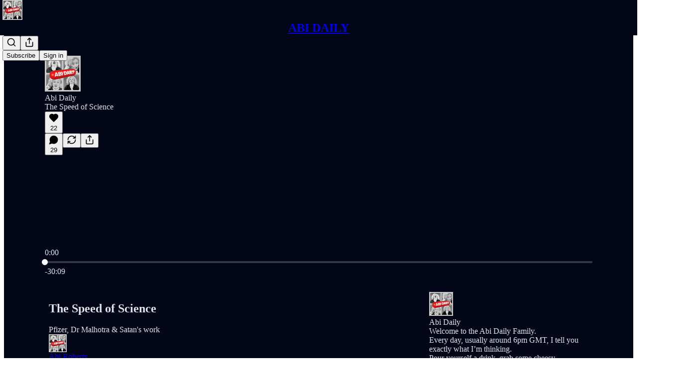

--- FILE ---
content_type: text/html; charset=utf-8
request_url: https://abiroberts.substack.com/p/the-speed-of-science
body_size: 40897
content:
<!DOCTYPE html>
<html lang="en">
    <head>
        <meta charset="utf-8" />
        <meta name="norton-safeweb-site-verification" content="24usqpep0ejc5w6hod3dulxwciwp0djs6c6ufp96av3t4whuxovj72wfkdjxu82yacb7430qjm8adbd5ezlt4592dq4zrvadcn9j9n-0btgdzpiojfzno16-fnsnu7xd" />
        
        <link rel="preconnect" href="https://substackcdn.com" />
        

        
            <title data-rh="true">The Speed of Science - by Abi Roberts - ABI DAILY</title>
            
            <meta data-rh="true" name="theme-color" content="#020617"/><meta data-rh="true" name="twitter:player" content="https://abiroberts.substack.com/embed/podcast/the-speed-of-science?autoplay=1"/><meta data-rh="true" name="twitter:player:width" content="1"/><meta data-rh="true" name="twitter:player:height" content="1"/><meta data-rh="true" name="twitter:text:player_width" content="1"/><meta data-rh="true" name="twitter:text:player_height" content="1"/><meta data-rh="true" property="og:type" content="article"/><meta data-rh="true" property="og:title" content="The Speed of Science"/><meta data-rh="true" name="twitter:title" content="The Speed of Science"/><meta data-rh="true" name="description" content="Pfizer, Dr Malhotra &amp; Satan&#x27;s work"/><meta data-rh="true" property="og:description" content="Pfizer, Dr Malhotra &amp; Satan&#x27;s work"/><meta data-rh="true" name="twitter:description" content="Pfizer, Dr Malhotra &amp; Satan&#x27;s work"/><meta data-rh="true" property="og:image" content="https://substackcdn.com/image/fetch/$s_!njJ2!,w_1200,h_600,c_fill,f_jpg,q_auto:good,fl_progressive:steep,g_auto/https%3A%2F%2Fbucketeer-e05bbc84-baa3-437e-9518-adb32be77984.s3.amazonaws.com%2Fpublic%2Fimages%2F869bd756-7c2f-42bf-86f8-4ae41856603c_1080x1080.jpeg"/><meta data-rh="true" name="twitter:image" content="https://substackcdn.com/image/fetch/$s_!4vxc!,f_auto,q_auto:best,fl_progressive:steep/https%3A%2F%2Fabiroberts.substack.com%2Fapi%2Fv1%2Fpost_preview%2F77817914%2Ftwitter.jpg%3Fversion%3D4"/><meta data-rh="true" name="twitter:card" content="summary_large_image"/>
            
            
        

        

        <style>
          @layer legacy, tailwind, pencraftReset, pencraft;
        </style>

        
        <link rel="preload" as="style" href="https://substackcdn.com/bundle/theme/main.4664b3b7101dc7b31c22.css" />
        
        
        

        
            
                <link rel="stylesheet" type="text/css" href="https://substackcdn.com/bundle/static/css/97276.571613c3.css" />
            
                <link rel="stylesheet" type="text/css" href="https://substackcdn.com/bundle/static/css/56442.4e098ec2.css" />
            
                <link rel="stylesheet" type="text/css" href="https://substackcdn.com/bundle/static/css/20852.9cd7f82f.css" />
            
                <link rel="stylesheet" type="text/css" href="https://substackcdn.com/bundle/static/css/88577.8d59a919.css" />
            
                <link rel="stylesheet" type="text/css" href="https://substackcdn.com/bundle/static/css/56265.fe848d77.css" />
            
                <link rel="stylesheet" type="text/css" href="https://substackcdn.com/bundle/static/css/71385.bded94a0.css" />
            
                <link rel="stylesheet" type="text/css" href="https://substackcdn.com/bundle/static/css/41203.79811c0b.css" />
            
                <link rel="stylesheet" type="text/css" href="https://substackcdn.com/bundle/static/css/96998.600b6fbf.css" />
            
                <link rel="stylesheet" type="text/css" href="https://substackcdn.com/bundle/static/css/63601.6f1e1281.css" />
            
                <link rel="stylesheet" type="text/css" href="https://substackcdn.com/bundle/static/css/7424.f1c74731.css" />
            
                <link rel="stylesheet" type="text/css" href="https://substackcdn.com/bundle/static/css/93278.4c47f367.css" />
            
                <link rel="stylesheet" type="text/css" href="https://substackcdn.com/bundle/static/css/main.aba729d8.css" />
            
                <link rel="stylesheet" type="text/css" href="https://substackcdn.com/bundle/static/css/7424.f1c74731.css" />
            
                <link rel="stylesheet" type="text/css" href="https://substackcdn.com/bundle/static/css/96998.600b6fbf.css" />
            
                <link rel="stylesheet" type="text/css" href="https://substackcdn.com/bundle/static/css/41203.79811c0b.css" />
            
                <link rel="stylesheet" type="text/css" href="https://substackcdn.com/bundle/static/css/71385.bded94a0.css" />
            
                <link rel="stylesheet" type="text/css" href="https://substackcdn.com/bundle/static/css/56265.fe848d77.css" />
            
                <link rel="stylesheet" type="text/css" href="https://substackcdn.com/bundle/static/css/88577.8d59a919.css" />
            
                <link rel="stylesheet" type="text/css" href="https://substackcdn.com/bundle/static/css/56442.4e098ec2.css" />
            
                <link rel="stylesheet" type="text/css" href="https://substackcdn.com/bundle/static/css/86379.813be60f.css" />
            
                <link rel="stylesheet" type="text/css" href="https://substackcdn.com/bundle/static/css/63601.6f1e1281.css" />
            
                <link rel="stylesheet" type="text/css" href="https://substackcdn.com/bundle/static/css/93278.4c47f367.css" />
            
        

        
        
        
        
        <meta name="viewport" content="width=device-width, initial-scale=1, maximum-scale=1, user-scalable=0, viewport-fit=cover" />
        <meta name="author" content="Abi Roberts" />
        <meta property="og:url" content="https://abiroberts.substack.com/p/the-speed-of-science" />
        
        
        <link rel="canonical" href="https://abiroberts.substack.com/p/the-speed-of-science" />
        

        

        

        

        
            
                <link rel="shortcut icon" href="https://substackcdn.com/image/fetch/$s_!zEjc!,f_auto,q_auto:good,fl_progressive:steep/https%3A%2F%2Fsubstack-post-media.s3.amazonaws.com%2Fpublic%2Fimages%2Fa5e4a473-ab2b-4ec3-b8ff-dc590b4f895c%2Ffavicon.ico">
            
        
            
                <link rel="icon" type="image/png" sizes="16x16" href="https://substackcdn.com/image/fetch/$s_!orGj!,f_auto,q_auto:good,fl_progressive:steep/https%3A%2F%2Fsubstack-post-media.s3.amazonaws.com%2Fpublic%2Fimages%2Fa5e4a473-ab2b-4ec3-b8ff-dc590b4f895c%2Ffavicon-16x16.png">
            
        
            
                <link rel="icon" type="image/png" sizes="32x32" href="https://substackcdn.com/image/fetch/$s_!9nUZ!,f_auto,q_auto:good,fl_progressive:steep/https%3A%2F%2Fsubstack-post-media.s3.amazonaws.com%2Fpublic%2Fimages%2Fa5e4a473-ab2b-4ec3-b8ff-dc590b4f895c%2Ffavicon-32x32.png">
            
        
            
                <link rel="icon" type="image/png" sizes="48x48" href="https://substackcdn.com/image/fetch/$s_!LoUA!,f_auto,q_auto:good,fl_progressive:steep/https%3A%2F%2Fsubstack-post-media.s3.amazonaws.com%2Fpublic%2Fimages%2Fa5e4a473-ab2b-4ec3-b8ff-dc590b4f895c%2Ffavicon-48x48.png">
            
        
            
                <link rel="apple-touch-icon" sizes="57x57" href="https://substackcdn.com/image/fetch/$s_!5NP6!,f_auto,q_auto:good,fl_progressive:steep/https%3A%2F%2Fsubstack-post-media.s3.amazonaws.com%2Fpublic%2Fimages%2Fa5e4a473-ab2b-4ec3-b8ff-dc590b4f895c%2Fapple-touch-icon-57x57.png">
            
        
            
                <link rel="apple-touch-icon" sizes="60x60" href="https://substackcdn.com/image/fetch/$s_!FX7N!,f_auto,q_auto:good,fl_progressive:steep/https%3A%2F%2Fsubstack-post-media.s3.amazonaws.com%2Fpublic%2Fimages%2Fa5e4a473-ab2b-4ec3-b8ff-dc590b4f895c%2Fapple-touch-icon-60x60.png">
            
        
            
                <link rel="apple-touch-icon" sizes="72x72" href="https://substackcdn.com/image/fetch/$s_!_ptg!,f_auto,q_auto:good,fl_progressive:steep/https%3A%2F%2Fsubstack-post-media.s3.amazonaws.com%2Fpublic%2Fimages%2Fa5e4a473-ab2b-4ec3-b8ff-dc590b4f895c%2Fapple-touch-icon-72x72.png">
            
        
            
                <link rel="apple-touch-icon" sizes="76x76" href="https://substackcdn.com/image/fetch/$s_!7I1T!,f_auto,q_auto:good,fl_progressive:steep/https%3A%2F%2Fsubstack-post-media.s3.amazonaws.com%2Fpublic%2Fimages%2Fa5e4a473-ab2b-4ec3-b8ff-dc590b4f895c%2Fapple-touch-icon-76x76.png">
            
        
            
                <link rel="apple-touch-icon" sizes="114x114" href="https://substackcdn.com/image/fetch/$s_!__rk!,f_auto,q_auto:good,fl_progressive:steep/https%3A%2F%2Fsubstack-post-media.s3.amazonaws.com%2Fpublic%2Fimages%2Fa5e4a473-ab2b-4ec3-b8ff-dc590b4f895c%2Fapple-touch-icon-114x114.png">
            
        
            
                <link rel="apple-touch-icon" sizes="120x120" href="https://substackcdn.com/image/fetch/$s_!G2PU!,f_auto,q_auto:good,fl_progressive:steep/https%3A%2F%2Fsubstack-post-media.s3.amazonaws.com%2Fpublic%2Fimages%2Fa5e4a473-ab2b-4ec3-b8ff-dc590b4f895c%2Fapple-touch-icon-120x120.png">
            
        
            
                <link rel="apple-touch-icon" sizes="144x144" href="https://substackcdn.com/image/fetch/$s_!POUn!,f_auto,q_auto:good,fl_progressive:steep/https%3A%2F%2Fsubstack-post-media.s3.amazonaws.com%2Fpublic%2Fimages%2Fa5e4a473-ab2b-4ec3-b8ff-dc590b4f895c%2Fapple-touch-icon-144x144.png">
            
        
            
                <link rel="apple-touch-icon" sizes="152x152" href="https://substackcdn.com/image/fetch/$s_!kKhN!,f_auto,q_auto:good,fl_progressive:steep/https%3A%2F%2Fsubstack-post-media.s3.amazonaws.com%2Fpublic%2Fimages%2Fa5e4a473-ab2b-4ec3-b8ff-dc590b4f895c%2Fapple-touch-icon-152x152.png">
            
        
            
                <link rel="apple-touch-icon" sizes="167x167" href="https://substackcdn.com/image/fetch/$s_!NvsI!,f_auto,q_auto:good,fl_progressive:steep/https%3A%2F%2Fsubstack-post-media.s3.amazonaws.com%2Fpublic%2Fimages%2Fa5e4a473-ab2b-4ec3-b8ff-dc590b4f895c%2Fapple-touch-icon-167x167.png">
            
        
            
                <link rel="apple-touch-icon" sizes="180x180" href="https://substackcdn.com/image/fetch/$s_!EGiz!,f_auto,q_auto:good,fl_progressive:steep/https%3A%2F%2Fsubstack-post-media.s3.amazonaws.com%2Fpublic%2Fimages%2Fa5e4a473-ab2b-4ec3-b8ff-dc590b4f895c%2Fapple-touch-icon-180x180.png">
            
        
            
                <link rel="apple-touch-icon" sizes="1024x1024" href="https://substackcdn.com/image/fetch/$s_!2Prc!,f_auto,q_auto:good,fl_progressive:steep/https%3A%2F%2Fsubstack-post-media.s3.amazonaws.com%2Fpublic%2Fimages%2Fa5e4a473-ab2b-4ec3-b8ff-dc590b4f895c%2Fapple-touch-icon-1024x1024.png">
            
        
            
        
            
        
            
        

        

        
            <link rel="alternate" type="application/rss+xml" href="/feed" title="ABI DAILY"/>
        

        
        
        

        <style>:root{--color_theme_bg_pop:#ff0000;--background_pop:#ff0000;--color_theme_bg_web:#020617;--cover_bg_color:#020617;--cover_bg_color_secondary:#111525;--background_pop_darken:#e60000;--print_on_pop:#ffffff;--color_theme_bg_pop_darken:#e60000;--color_theme_print_on_pop:#ffffff;--color_theme_bg_pop_20:rgba(255, 0, 0, 0.2);--color_theme_bg_pop_30:rgba(255, 0, 0, 0.3);--print_pop:#ff0000;--color_theme_accent:#ff0000;--cover_print_primary:#ffffff;--cover_print_secondary:#d9d9d9;--cover_print_tertiary:#d9d9d9;--cover_border_color:#ffffff;--font_family_headings_preset:'SF Pro Display', -apple-system, system-ui, BlinkMacSystemFont, 'Inter', 'Segoe UI', Roboto, Helvetica, Arial, sans-serif, 'Apple Color Emoji', 'Segoe UI Emoji', 'Segoe UI Symbol';--font_weight_headings_preset:700;--font_family_body_preset:'SF Pro Display', -apple-system, system-ui, BlinkMacSystemFont, 'Inter', 'Segoe UI', Roboto, Helvetica, Arial, sans-serif, 'Apple Color Emoji', 'Segoe UI Emoji', 'Segoe UI Symbol';--font_weight_body_preset:400;--font_preset_heading:sans;--font_preset_body:sans;--home_hero:podcast;--home_posts:list;--home_show_top_posts:true;--web_bg_color:#020617;--background_contrast_1:#111525;--background_contrast_2:#242836;--background_contrast_3:#494c58;--background_contrast_4:#6e707a;--background_contrast_5:#afb0b6;--color_theme_bg_contrast_1:#111525;--color_theme_bg_contrast_2:#242836;--color_theme_bg_contrast_3:#494c58;--color_theme_bg_contrast_4:#6e707a;--color_theme_bg_contrast_5:#afb0b6;--color_theme_bg_elevated:#111525;--color_theme_bg_elevated_secondary:#242836;--color_theme_bg_elevated_tertiary:#494c58;--color_theme_detail:#1b1f2e;--background_contrast_pop:rgba(255, 0, 0, 0.4);--color_theme_bg_contrast_pop:rgba(255, 0, 0, 0.4);--theme_bg_is_dark:1;--print_on_web_bg_color:hsl(228.57142857142856, 21.00000000000007%, 90.49019607843137%);--print_secondary_on_web_bg_color:#9a9ba2;--background_pop_rgb:255, 0, 0;--color_theme_bg_pop_rgb:255, 0, 0;--color_theme_accent_rgb:255, 0, 0;}</style>

        
            <link rel="stylesheet" href="https://substackcdn.com/bundle/theme/main.4664b3b7101dc7b31c22.css" />
        

        <style></style>

        

        

        

        
    </head>

    <body class="">
        

        

        

        

        <div id="entry">
            <div id="main" class="main typography use-theme-bg"><div class="pencraft pc-display-contents pc-reset pubTheme-yiXxQA"><div data-testid="navbar" class="main-menu"><div class="mainMenuContent-DME8DR"><div style="position:relative;height:71px;" class="pencraft pc-display-flex pc-gap-12 pc-paddingLeft-20 pc-paddingRight-20 pc-justifyContent-space-between pc-alignItems-center pc-reset border-bottom-detail-k1F6C4 topBar-pIF0J1"><div style="flex-basis:0px;flex-grow:1;" class="logoContainer-p12gJb"><a href="/" native class="pencraft pc-display-contents pc-reset"><div draggable="false" class="pencraft pc-display-flex pc-position-relative pc-reset"><div style="width:40px;height:40px;" class="pencraft pc-display-flex pc-reset bg-white-ZBV5av pc-borderRadius-sm overflow-hidden-WdpwT6 sizing-border-box-DggLA4"><picture class="pencraft pc-display-contents pc-reset"><source type="image/webp" sizes="40px" srcset="https://substackcdn.com/image/fetch/$s_!u_7w!,w_40,h_40,c_fill,f_webp,q_auto:good,fl_progressive:steep/https%3A%2F%2Fsubstack-post-media.s3.amazonaws.com%2Fpublic%2Fimages%2Fdd6eaeb2-cb80-46f6-9492-8b0c47646d83_1280x1280.png 40w, https://substackcdn.com/image/fetch/$s_!u_7w!,w_80,h_80,c_fill,f_webp,q_auto:good,fl_progressive:steep/https%3A%2F%2Fsubstack-post-media.s3.amazonaws.com%2Fpublic%2Fimages%2Fdd6eaeb2-cb80-46f6-9492-8b0c47646d83_1280x1280.png 80w, https://substackcdn.com/image/fetch/$s_!u_7w!,w_120,h_120,c_fill,f_webp,q_auto:good,fl_progressive:steep/https%3A%2F%2Fsubstack-post-media.s3.amazonaws.com%2Fpublic%2Fimages%2Fdd6eaeb2-cb80-46f6-9492-8b0c47646d83_1280x1280.png 120w"/><img src="https://substackcdn.com/image/fetch/$s_!u_7w!,w_40,h_40,c_fill,f_auto,q_auto:good,fl_progressive:steep/https%3A%2F%2Fsubstack-post-media.s3.amazonaws.com%2Fpublic%2Fimages%2Fdd6eaeb2-cb80-46f6-9492-8b0c47646d83_1280x1280.png" srcset="https://substackcdn.com/image/fetch/$s_!u_7w!,w_40,h_40,c_fill,f_auto,q_auto:good,fl_progressive:steep/https%3A%2F%2Fsubstack-post-media.s3.amazonaws.com%2Fpublic%2Fimages%2Fdd6eaeb2-cb80-46f6-9492-8b0c47646d83_1280x1280.png 40w, https://substackcdn.com/image/fetch/$s_!u_7w!,w_80,h_80,c_fill,f_auto,q_auto:good,fl_progressive:steep/https%3A%2F%2Fsubstack-post-media.s3.amazonaws.com%2Fpublic%2Fimages%2Fdd6eaeb2-cb80-46f6-9492-8b0c47646d83_1280x1280.png 80w, https://substackcdn.com/image/fetch/$s_!u_7w!,w_120,h_120,c_fill,f_auto,q_auto:good,fl_progressive:steep/https%3A%2F%2Fsubstack-post-media.s3.amazonaws.com%2Fpublic%2Fimages%2Fdd6eaeb2-cb80-46f6-9492-8b0c47646d83_1280x1280.png 120w" sizes="40px" alt="ABI DAILY" draggable="false" class="pencraft pc-width-40 pc-height-40 pc-reset"/></picture></div></div></a></div><div style="flex-grow:0;" class="titleContainer-DJYq5v"><h1 class="pencraft pc-reset font-pub-headings-FE5byy reset-IxiVJZ title-oOnUGd"><a href="/" class="pencraft pc-display-contents pc-reset">ABI DAILY</a></h1></div><div style="flex-basis:0px;flex-grow:1;" class="pencraft pc-display-flex pc-justifyContent-flex-end pc-alignItems-center pc-reset"><div class="buttonsContainer-SJBuep"><div class="pencraft pc-display-flex pc-gap-8 pc-justifyContent-flex-end pc-alignItems-center pc-reset navbar-buttons"><div class="pencraft pc-display-flex pc-gap-4 pc-reset"><span data-state="closed"><button tabindex="0" type="button" aria-label="Search" class="pencraft pc-reset pencraft iconButton-mq_Et5 iconButtonBase-dJGHgN buttonBase-GK1x3M buttonStyle-r7yGCK size_md-gCDS3o priority_tertiary-rlke8z"><svg xmlns="http://www.w3.org/2000/svg" width="20" height="20" viewBox="0 0 24 24" fill="none" stroke="currentColor" stroke-width="2" stroke-linecap="round" stroke-linejoin="round" class="lucide lucide-search"><circle cx="11" cy="11" r="8"></circle><path d="m21 21-4.3-4.3"></path></svg></button></span><button tabindex="0" type="button" aria-label="Share Publication" id="headlessui-menu-button-P0-5" aria-haspopup="menu" aria-expanded="false" data-headlessui-state class="pencraft pc-reset pencraft iconButton-mq_Et5 iconButtonBase-dJGHgN buttonBase-GK1x3M buttonStyle-r7yGCK size_md-gCDS3o priority_tertiary-rlke8z"><svg xmlns="http://www.w3.org/2000/svg" width="20" height="20" viewBox="0 0 24 24" fill="none" stroke="currentColor" stroke-width="2" stroke-linecap="round" stroke-linejoin="round" class="lucide lucide-share"><path d="M4 12v8a2 2 0 0 0 2 2h12a2 2 0 0 0 2-2v-8"></path><polyline points="16 6 12 2 8 6"></polyline><line x1="12" x2="12" y1="2" y2="15"></line></svg></button></div><button tabindex="0" type="button" data-testid="noncontributor-cta-button" class="pencraft pc-reset pencraft buttonBase-GK1x3M buttonText-X0uSmG buttonStyle-r7yGCK priority_primary-RfbeYt size_md-gCDS3o">Subscribe</button><button tabindex="0" type="button" native data-href="https://substack.com/sign-in?redirect=%2Fp%2Fthe-speed-of-science&amp;for_pub=abiroberts" class="pencraft pc-reset pencraft buttonBase-GK1x3M buttonText-X0uSmG buttonStyle-r7yGCK priority_tertiary-rlke8z size_md-gCDS3o">Sign in</button></div></div></div></div></div><div style="height:72px;"></div></div></div><div><script type="application/ld+json">{"@context":"https://schema.org","@type":"NewsArticle","url":"https://abiroberts.substack.com/p/the-speed-of-science","mainEntityOfPage":"https://abiroberts.substack.com/p/the-speed-of-science","headline":"The Speed of Science","description":"Pfizer, Dr Malhotra & Satan's work","image":[{"@type":"ImageObject","url":"https://bucketeer-e05bbc84-baa3-437e-9518-adb32be77984.s3.amazonaws.com/public/images/869bd756-7c2f-42bf-86f8-4ae41856603c_1080x1080.jpeg"}],"datePublished":"2022-10-11T17:18:44+00:00","dateModified":"2022-10-11T17:18:44+00:00","isAccessibleForFree":true,"author":[{"@type":"Person","name":"Abi Roberts","url":"https://substack.com/@abiroberts","description":"Comediator. Host of the Abi Daily podcast. Arrested and held in a cell for 17 hours for saying 'fuck' outside the UK Covid 'Inquiry'. Russian speaker. Bach and authentic slide guitar are my erogenous zones. Enquiries: hello@abiroberts.com","identifier":"user:80330956","image":{"@type":"ImageObject","contentUrl":"https://substackcdn.com/image/fetch/$s_!pSxI!,f_auto,q_auto:good,fl_progressive:steep/https%3A%2F%2Fsubstack-post-media.s3.amazonaws.com%2Fpublic%2Fimages%2F06ac9f27-628b-498a-a3a3-4f970adf8a8e_1400x1400.jpeg","thumbnailUrl":"https://substackcdn.com/image/fetch/$s_!pSxI!,w_128,h_128,c_limit,f_auto,q_auto:good,fl_progressive:steep/https%3A%2F%2Fsubstack-post-media.s3.amazonaws.com%2Fpublic%2Fimages%2F06ac9f27-628b-498a-a3a3-4f970adf8a8e_1400x1400.jpeg"}}],"publisher":{"@type":"Organization","name":"ABI DAILY","url":"https://abiroberts.substack.com","description":"Strap in. ","identifier":"pub:849936","logo":{"@type":"ImageObject","url":"https://substackcdn.com/image/fetch/$s_!u_7w!,f_auto,q_auto:good,fl_progressive:steep/https%3A%2F%2Fsubstack-post-media.s3.amazonaws.com%2Fpublic%2Fimages%2Fdd6eaeb2-cb80-46f6-9492-8b0c47646d83_1280x1280.png","contentUrl":"https://substackcdn.com/image/fetch/$s_!u_7w!,f_auto,q_auto:good,fl_progressive:steep/https%3A%2F%2Fsubstack-post-media.s3.amazonaws.com%2Fpublic%2Fimages%2Fdd6eaeb2-cb80-46f6-9492-8b0c47646d83_1280x1280.png","thumbnailUrl":"https://substackcdn.com/image/fetch/$s_!u_7w!,w_128,h_128,c_limit,f_auto,q_auto:good,fl_progressive:steep/https%3A%2F%2Fsubstack-post-media.s3.amazonaws.com%2Fpublic%2Fimages%2Fdd6eaeb2-cb80-46f6-9492-8b0c47646d83_1280x1280.png"},"image":{"@type":"ImageObject","url":"https://substackcdn.com/image/fetch/$s_!u_7w!,f_auto,q_auto:good,fl_progressive:steep/https%3A%2F%2Fsubstack-post-media.s3.amazonaws.com%2Fpublic%2Fimages%2Fdd6eaeb2-cb80-46f6-9492-8b0c47646d83_1280x1280.png","contentUrl":"https://substackcdn.com/image/fetch/$s_!u_7w!,f_auto,q_auto:good,fl_progressive:steep/https%3A%2F%2Fsubstack-post-media.s3.amazonaws.com%2Fpublic%2Fimages%2Fdd6eaeb2-cb80-46f6-9492-8b0c47646d83_1280x1280.png","thumbnailUrl":"https://substackcdn.com/image/fetch/$s_!u_7w!,w_128,h_128,c_limit,f_auto,q_auto:good,fl_progressive:steep/https%3A%2F%2Fsubstack-post-media.s3.amazonaws.com%2Fpublic%2Fimages%2Fdd6eaeb2-cb80-46f6-9492-8b0c47646d83_1280x1280.png"}},"interactionStatistic":[{"@type":"InteractionCounter","interactionType":"https://schema.org/LikeAction","userInteractionCount":22},{"@type":"InteractionCounter","interactionType":"https://schema.org/ShareAction","userInteractionCount":0},{"@type":"InteractionCounter","interactionType":"https://schema.org/CommentAction","userInteractionCount":29}]}</script><div aria-label="Post" role="main" class="single-post-container"><div><div class="single-post"><div class="pencraft pc-display-contents pc-reset pubTheme-yiXxQA"><article class="typography podcast-post post shows-post"><div class="visibility-check"></div><div><div class="player-wrapper-outer-eAOhcD"><div class="player-wrapper-inner-KUdif0"><div class="pencraft pc-display-contents pc-reset dark-theme"><div style="min-height:400px;" class="pencraft pc-position-relative pc-reset"><div style="background-image:url(https://substackcdn.com/image/fetch/$s_!Zur5!,f_auto,q_auto:good,fl_progressive:steep/https%3A%2F%2Fsubstack-post-media.s3.amazonaws.com%2Fpublic%2Fimages%2Fa88a5c4c-afdc-4fe3-8809-e7719f36bf75_1400x1400.png);" class="pencraft pc-display-flex pc-position-absolute pc-inset-0 pc-reset pc-borderRadius-md backgroundImage-Eijlhi"></div><div style="backdrop-filter:blur(120px);-webkit-backdrop-filter:blur(120px);-webkit-filter:brightness(0.7);filter:brightness(0.7);background:linear-gradient(180deg, rgba(68,66,66,0.75), rgba(68,66,66,0.75)), var(--color-dark-bg-secondary);" class="pencraft pc-display-flex pc-position-absolute pc-inset-0 pc-reset pc-borderRadius-md"></div><div class="pencraft pc-display-flex pc-flexDirection-column pc-position-absolute pc-inset-0 pc-reset"><div class="pencraft pc-display-flex pc-justifyContent-space-between pc-alignItems-stretch pc-reset flex-grow-rzmknG"><div class="pencraft pc-padding-24 pc-reset flex-grow-rzmknG overflow-hidden-WdpwT6"><div class="pencraft pc-display-flex pc-gap-16 pc-alignItems-center pc-alignSelf-flex-start pc-reset flex-grow-rzmknG header-PjQum5"><a href="https://abiroberts.substack.com" native style="width:72px;height:72px;"><img src="https://substackcdn.com/image/fetch/$s_!Zur5!,w_144,h_144,c_fill,f_auto,q_auto:good,fl_progressive:steep,g_auto/https%3A%2F%2Fsubstack-post-media.s3.amazonaws.com%2Fpublic%2Fimages%2Fa88a5c4c-afdc-4fe3-8809-e7719f36bf75_1400x1400.png" width="72" height="72" alt="ABI DAILY" name="ABI DAILY" class="pencraft pc-reset outline-detail-vcQLyr pub-logo-m0IFm6 static-XUAQjT"/></a><div class="pencraft pc-display-flex pc-flexDirection-column pc-gap-4 pc-minWidth-0 pc-reset flex-grow-rzmknG"><div class="pencraft pc-reset overflow-hidden-WdpwT6 ellipsis-Jb8om8 color-vibrance-secondary-k5eqjt line-height-20-t4M0El font-text-qe4AeH size-13-hZTUKr weight-regular-mUq6Gb reset-IxiVJZ">Abi Daily </div><div style="max-width:460px;" class="pencraft pc-reset overflow-hidden-WdpwT6 ellipsis-Jb8om8 color-vibrance-primary-KHCdqV line-height-20-t4M0El font-text-qe4AeH size-15-Psle70 weight-medium-fw81nC reset-IxiVJZ">The Speed of Science</div></div></div></div><div class="pencraft pc-display-flex pc-paddingLeft-24 pc-paddingRight-24 pc-alignItems-center pc-reset"><div class="post-ufi style-large-on-dark themed vertically-stacked"><div class="like-button-container post-ufi-button style-large-on-dark"><button tabindex="0" type="button" aria-label="Like (22)" aria-pressed="false" class="pencraft pc-reset pencraft post-ufi-button style-large-on-dark state-disabled has-label with-border"><svg role="img" style="height:20px;width:20px;" width="20" height="20" viewBox="0 0 24 24" fill="#000000" stroke-width="2" stroke="#000" xmlns="http://www.w3.org/2000/svg" class="icon"><g><title></title><svg xmlns="http://www.w3.org/2000/svg" width="24" height="24" viewBox="0 0 24 24" stroke-width="2" stroke-linecap="round" stroke-linejoin="round" class="lucide lucide-heart"><path d="M19 14c1.49-1.46 3-3.21 3-5.5A5.5 5.5 0 0 0 16.5 3c-1.76 0-3 .5-4.5 2-1.5-1.5-2.74-2-4.5-2A5.5 5.5 0 0 0 2 8.5c0 2.3 1.5 4.05 3 5.5l7 7Z"></path></svg></g></svg><div class="label">22</div></button></div><button tabindex="0" type="button" aria-label="View comments (29)" data-href="https://abiroberts.substack.com/p/the-speed-of-science/comments" class="pencraft pc-reset pencraft post-ufi-button style-large-on-dark post-ufi-comment-button has-label with-border"><svg role="img" style="height:20px;width:20px;" width="20" height="20" viewBox="0 0 24 24" fill="#000000" stroke-width="2" stroke="#000" xmlns="http://www.w3.org/2000/svg" class="icon"><g><title></title><svg xmlns="http://www.w3.org/2000/svg" width="24" height="24" viewBox="0 0 24 24" stroke-width="2" stroke-linecap="round" stroke-linejoin="round" class="lucide lucide-message-circle"><path d="M7.9 20A9 9 0 1 0 4 16.1L2 22Z"></path></svg></g></svg><div class="label">29</div></button><button tabindex="0" type="button" class="pencraft pc-reset pencraft post-ufi-button style-large-on-dark no-label with-border"><svg role="img" style="height:20px;width:20px;" width="20" height="20" viewBox="0 0 24 24" fill="none" stroke-width="2" stroke="#000" xmlns="http://www.w3.org/2000/svg" class="icon"><g><title></title><path d="M21 3V8M21 8H16M21 8L18 5.29962C16.7056 4.14183 15.1038 3.38328 13.3879 3.11547C11.6719 2.84766 9.9152 3.08203 8.32951 3.79031C6.74382 4.49858 5.39691 5.65051 4.45125 7.10715C3.5056 8.5638 3.00158 10.2629 3 11.9996M3 21V16M3 16H8M3 16L6 18.7C7.29445 19.8578 8.89623 20.6163 10.6121 20.8841C12.3281 21.152 14.0848 20.9176 15.6705 20.2093C17.2562 19.501 18.6031 18.3491 19.5487 16.8925C20.4944 15.4358 20.9984 13.7367 21 12" stroke-linecap="round" stroke-linejoin="round"></path></g></svg></button><button tabindex="0" type="button" data-href="javascript:void(0)" class="pencraft pc-reset pencraft post-ufi-button style-large-on-dark no-label with-border"><svg xmlns="http://www.w3.org/2000/svg" width="20" height="20" viewBox="0 0 24 24" fill="none" stroke="currentColor" stroke-width="2" stroke-linecap="round" stroke-linejoin="round" class="lucide lucide-share icon"><path d="M4 12v8a2 2 0 0 0 2 2h12a2 2 0 0 0 2-2v-8"></path><polyline points="16 6 12 2 8 6"></polyline><line x1="12" x2="12" y1="2" y2="15"></line></svg></button></div></div></div><div class="pencraft pc-display-flex pc-flexDirection-column pc-paddingLeft-16 pc-paddingRight-16 pc-position-absolute pc-reset controlsCentered-TEIxxh"><div class="pencraft pc-display-flex pc-gap-20 pc-justifyContent-space-between pc-alignItems-center pc-reset"><div style="width:60px;" role="button" aria-label="Change playback speed. Current speed is 1 times" class="pencraft pc-display-flex pc-justifyContent-center pc-reset"><div aria-hidden="true" class="pencraft pc-reset color-vibrance-secondary-k5eqjt line-height-24-jnGwiv font-text-qe4AeH size-17-JHHggF weight-medium-fw81nC reset-IxiVJZ playbackRate-o33VkZ">1×</div></div><div class="pencraft pc-display-flex pc-gap-32 pc-alignItems-center pc-reset"><div role="button" aria-label="Skip backward 15 seconds" class="skip-button-jgLOBO"><svg role="img" style="height:32px;width:29.09090909090909px;" width="29.09090909090909" height="32" viewBox="0 0 20 22" fill="white" stroke-width="1.8" stroke="none" xmlns="http://www.w3.org/2000/svg" class="skip-icon-YsbexL"><g><title></title><path d="M0 11.8557C0 13.2164 0.260417 14.4989 0.78125 15.7034C1.30208 16.9078 2.02148 17.969 2.93945 18.887C3.85742 19.7984 4.91536 20.5146 6.11328 21.0354C7.31771 21.5562 8.60026 21.8166 9.96094 21.8166C11.3216 21.8166 12.6009 21.5562 13.7988 21.0354C15.0033 20.5146 16.0645 19.7984 16.9824 18.887C17.9004 17.969 18.6198 16.9078 19.1406 15.7034C19.6615 14.4989 19.9219 13.2164 19.9219 11.8557C19.9219 10.6578 19.7168 9.51846 19.3066 8.43773C18.8965 7.357 18.3236 6.38044 17.5879 5.50805C16.8587 4.62914 16.0026 3.89672 15.0195 3.31078C14.043 2.71833 12.985 2.30818 11.8457 2.08031V0.693592C11.8457 0.342029 11.7448 0.12393 11.543 0.039295C11.3411 -0.0453404 11.1068 0.00674294 10.8398 0.195545L7.72461 2.37328C7.49674 2.52953 7.38281 2.71182 7.38281 2.92015C7.38281 3.12849 7.49674 3.31403 7.72461 3.47679L10.8301 5.6643C11.097 5.85961 11.3314 5.91495 11.5332 5.83031C11.7415 5.73916 11.8457 5.51781 11.8457 5.16625V3.77953C12.7702 3.98786 13.6198 4.33943 14.3945 4.83422C15.1758 5.32901 15.8529 5.93448 16.4258 6.65062C17.0052 7.36677 17.4544 8.16755 17.7734 9.05297C18.0924 9.93187 18.252 10.8661 18.252 11.8557C18.252 13.008 18.0371 14.0888 17.6074 15.0979C17.1842 16.1005 16.5918 16.9827 15.8301 17.7444C15.0749 18.4996 14.196 19.0888 13.1934 19.512C12.1908 19.9416 11.1133 20.1565 9.96094 20.1565C8.80859 20.1565 7.72786 19.9416 6.71875 19.512C5.71615 19.0888 4.83398 18.4996 4.07227 17.7444C3.31706 16.9827 2.72461 16.1005 2.29492 15.0979C1.87174 14.0888 1.66016 13.008 1.66016 11.8557C1.66016 10.9312 1.80339 10.0523 2.08984 9.21898C2.3763 8.37914 2.77669 7.61416 3.29102 6.92406C3.80534 6.23396 4.40755 5.64151 5.09766 5.14672C5.29948 4.99698 5.42643 4.81469 5.47852 4.59984C5.53711 4.385 5.50456 4.17666 5.38086 3.97484C5.25716 3.77953 5.07812 3.66234 4.84375 3.62328C4.60938 3.57771 4.38477 3.6363 4.16992 3.79906C3.33008 4.40453 2.59766 5.12719 1.97266 5.96703C1.34766 6.80036 0.86263 7.71833 0.517578 8.72094C0.172526 9.71703 0 10.762 0 11.8557ZM7.10938 15.8596C7.29818 15.8596 7.44792 15.801 7.55859 15.6838C7.66927 15.5601 7.72461 15.3941 7.72461 15.1858V9.02367C7.72461 8.76976 7.66602 8.58096 7.54883 8.45726C7.43164 8.32706 7.26237 8.26195 7.04102 8.26195C6.9043 8.26195 6.77734 8.28799 6.66016 8.34008C6.54297 8.38565 6.39648 8.46703 6.2207 8.58422L4.88281 9.49242C4.77214 9.57055 4.6875 9.65844 4.62891 9.75609C4.57682 9.84724 4.55078 9.94815 4.55078 10.0588C4.55078 10.2216 4.60612 10.3616 4.7168 10.4787C4.82747 10.5959 4.96094 10.6545 5.11719 10.6545C5.21484 10.6545 5.29622 10.6415 5.36133 10.6155C5.42643 10.5894 5.5013 10.5406 5.58594 10.469L6.52344 9.78539H6.50391V15.1858C6.50391 15.3876 6.55924 15.5504 6.66992 15.6741C6.7806 15.7978 6.92708 15.8596 7.10938 15.8596ZM12.0703 15.9768C12.8776 15.9768 13.5254 15.7392 14.0137 15.2639C14.5085 14.7821 14.7559 14.1474 14.7559 13.3596C14.7559 12.6435 14.5378 12.0543 14.1016 11.592C13.6654 11.1298 13.099 10.8987 12.4023 10.8987C12.0898 10.8987 11.7839 10.9703 11.4844 11.1135C11.1914 11.2567 10.9798 11.4521 10.8496 11.6995H10.8984L11.0742 9.49242H13.9941C14.1374 9.49242 14.2611 9.44034 14.3652 9.33617C14.4759 9.232 14.5312 9.09528 14.5312 8.92601C14.5312 8.76325 14.4759 8.63305 14.3652 8.53539C14.2611 8.43122 14.1374 8.37914 13.9941 8.37914H10.8789C10.3646 8.37914 10.0846 8.64932 10.0391 9.18969L9.82422 12.0022C9.80469 12.2431 9.85352 12.4254 9.9707 12.5491C10.0879 12.6662 10.2539 12.7248 10.4688 12.7248C10.625 12.7248 10.752 12.7053 10.8496 12.6662C10.9473 12.6272 11.0645 12.5556 11.2012 12.4514C11.39 12.2821 11.5658 12.1617 11.7285 12.0901C11.8913 12.012 12.0703 11.9729 12.2656 11.9729C12.6432 11.9729 12.9492 12.1031 13.1836 12.3635C13.418 12.6174 13.5352 12.956 13.5352 13.3791C13.5352 13.8088 13.4017 14.1636 13.1348 14.4436C12.8678 14.7235 12.5326 14.8635 12.1289 14.8635C11.8359 14.8635 11.5723 14.7886 11.3379 14.6389C11.1035 14.4827 10.9245 14.2776 10.8008 14.0237C10.7292 13.9 10.6478 13.8056 10.5566 13.7405C10.4655 13.6689 10.3581 13.633 10.2344 13.633C10.0716 13.633 9.93815 13.6851 9.83398 13.7893C9.73633 13.8935 9.6875 14.0302 9.6875 14.1995C9.6875 14.2646 9.69401 14.3297 9.70703 14.3948C9.72005 14.4599 9.73958 14.525 9.76562 14.5901C9.89583 14.9416 10.1628 15.2606 10.5664 15.5471C10.9766 15.8336 11.4779 15.9768 12.0703 15.9768Z"></path></g></svg></div><div style="width:72px;height:72px;" role="button" aria-label="Play" aria-pressed="false" class="pencraft pc-display-flex pc-justifyContent-center pc-alignItems-center pc-reset bg-glass-thick-QXWmTV playButton-VfYy0S"><svg role="img" style="height:20px;width:20px;" width="20" height="20" viewBox="0 0 16 16" fill="none" stroke-width="1.8" stroke="none" xmlns="http://www.w3.org/2000/svg" class="playButtonIcon-iVd8T6"><g><title></title><path d="M3.35866 16C2.58101 16 2 15.4101 2 14.4447V1.55531C2 0.598883 2.58101 0 3.35866 0C3.75196 0 4.10056 0.134078 4.54749 0.393296L15.1575 6.54302C15.9531 7.00782 16.3106 7.39218 16.3106 8C16.3106 8.61676 15.9531 9.00112 15.1575 9.45698L4.54749 15.6067C4.10056 15.8659 3.75196 16 3.35866 16Z"></path></g></svg></div><div role="button" aria-label="Skip forward 30 seconds" class="skip-button-jgLOBO"><svg role="img" style="height:32px;width:29.09090909090909px;" width="29.09090909090909" height="32" viewBox="0 0 20 22" fill="white" stroke-width="1.8" stroke="none" xmlns="http://www.w3.org/2000/svg" class="skip-icon-YsbexL"><g><title></title><path d="M13.1738 15.9615C13.7142 15.9615 14.1829 15.802 14.5801 15.483C14.9837 15.1574 15.2962 14.705 15.5176 14.1255C15.7454 13.5461 15.8594 12.8658 15.8594 12.0845C15.8594 11.2968 15.7454 10.6099 15.5176 10.024C15.2962 9.43803 14.9837 8.9823 14.5801 8.65678C14.1829 8.33126 13.7142 8.1685 13.1738 8.1685C12.6335 8.1685 12.1615 8.33126 11.7578 8.65678C11.3542 8.97579 11.0417 9.42827 10.8203 10.0142C10.599 10.6001 10.4883 11.2902 10.4883 12.0845C10.4883 12.8658 10.599 13.5461 10.8203 14.1255C11.0417 14.705 11.3542 15.1574 11.7578 15.483C12.1615 15.802 12.6335 15.9615 13.1738 15.9615ZM6.875 15.9615C7.64323 15.9615 8.27148 15.7531 8.75977 15.3365C9.25456 14.9133 9.50195 14.3729 9.50195 13.7154C9.50195 13.2401 9.35221 12.83 9.05273 12.4849C8.75326 12.1333 8.3724 11.9315 7.91016 11.8794V11.9283C8.28125 11.8632 8.59701 11.6613 8.85742 11.3228C9.12435 10.9843 9.25781 10.5969 9.25781 10.1607C9.25781 9.57475 9.03971 9.09624 8.60352 8.72514C8.17383 8.35405 7.61719 8.1685 6.93359 8.1685C6.34115 8.1685 5.82357 8.3215 5.38086 8.62749C4.93815 8.92697 4.66471 9.31108 4.56055 9.77983C4.54753 9.83842 4.53776 9.89376 4.53125 9.94585C4.52474 9.99793 4.52148 10.05 4.52148 10.1021C4.52148 10.2779 4.57031 10.4211 4.66797 10.5318C4.77214 10.6425 4.90885 10.6978 5.07812 10.6978C5.35156 10.6978 5.54036 10.5448 5.64453 10.2388C5.74219 9.93282 5.89518 9.7017 6.10352 9.54545C6.31185 9.38269 6.57878 9.30131 6.9043 9.30131C7.24935 9.30131 7.52604 9.39572 7.73438 9.58452C7.94922 9.76681 8.05664 10.0077 8.05664 10.3072C8.05664 10.6197 7.94922 10.8801 7.73438 11.0884C7.51953 11.2902 7.23958 11.3912 6.89453 11.3912H6.47461C6.31185 11.3912 6.18164 11.4432 6.08398 11.5474C5.98633 11.6451 5.9375 11.7818 5.9375 11.9576C5.9375 12.1203 5.98633 12.257 6.08398 12.3677C6.18815 12.4719 6.31836 12.524 6.47461 12.524H6.93359C7.35026 12.524 7.67904 12.6281 7.91992 12.8365C8.16081 13.0448 8.28125 13.3215 8.28125 13.6665C8.28125 13.9986 8.14779 14.2785 7.88086 14.5064C7.62044 14.7277 7.28841 14.8384 6.88477 14.8384C6.53971 14.8384 6.25 14.757 6.01562 14.5943C5.78125 14.4315 5.60872 14.1971 5.49805 13.8912C5.43945 13.7284 5.36458 13.6112 5.27344 13.5396C5.18229 13.468 5.07161 13.4322 4.94141 13.4322C4.77865 13.4322 4.64193 13.4875 4.53125 13.5982C4.42708 13.7089 4.375 13.8521 4.375 14.0279C4.375 14.08 4.37826 14.1353 4.38477 14.1939C4.39128 14.246 4.40104 14.2981 4.41406 14.3501C4.51823 14.8059 4.80469 15.19 5.27344 15.5025C5.74219 15.8085 6.27604 15.9615 6.875 15.9615ZM13.1738 14.7798C12.7441 14.7798 12.3991 14.5389 12.1387 14.0572C11.8848 13.5754 11.7578 12.9179 11.7578 12.0845C11.7578 11.2317 11.8848 10.5643 12.1387 10.0826C12.3926 9.59428 12.7376 9.35014 13.1738 9.35014C13.61 9.35014 13.9518 9.59103 14.1992 10.0728C14.4531 10.5546 14.5801 11.2251 14.5801 12.0845C14.5801 12.9179 14.4531 13.5754 14.1992 14.0572C13.9453 14.5389 13.6035 14.7798 13.1738 14.7798ZM9.96094 21.8111C11.3216 21.8111 12.6009 21.5507 13.7988 21.0298C15.0033 20.509 16.0645 19.7928 16.9824 18.8814C17.9004 17.9634 18.6198 16.9022 19.1406 15.6978C19.6615 14.4934 19.9219 13.2108 19.9219 11.8501C19.9219 10.7564 19.7493 9.71147 19.4043 8.71538C19.0592 7.71277 18.5742 6.7948 17.9492 5.96147C17.3242 5.12163 16.5918 4.39897 15.752 3.7935C15.5371 3.63074 15.3125 3.57215 15.0781 3.61772C14.8438 3.65678 14.6647 3.77397 14.541 3.96928C14.4173 4.17111 14.3815 4.37944 14.4336 4.59428C14.4922 4.80913 14.6224 4.99142 14.8242 5.14116C15.5143 5.63595 16.1165 6.2284 16.6309 6.9185C17.1452 7.60861 17.5456 8.37358 17.832 9.21342C18.1185 10.0468 18.2617 10.9257 18.2617 11.8501C18.2617 13.0025 18.0469 14.0832 17.6172 15.0923C17.194 16.0949 16.6016 16.9771 15.8398 17.7388C15.0846 18.494 14.2025 19.0832 13.1934 19.5064C12.1908 19.9361 11.1133 20.1509 9.96094 20.1509C8.80859 20.1509 7.73112 19.9361 6.72852 19.5064C5.72591 19.0832 4.84375 18.494 4.08203 17.7388C3.32682 16.9771 2.73438 16.0949 2.30469 15.0923C1.88151 14.0832 1.66992 13.0025 1.66992 11.8501C1.66992 10.7043 1.88151 9.63009 2.30469 8.62749C2.73438 7.61837 3.32682 6.73621 4.08203 5.981C4.83724 5.21928 5.71615 4.62358 6.71875 4.19389C7.72135 3.7642 8.79883 3.54936 9.95117 3.54936V1.8892C8.59049 1.8892 7.30794 2.14962 6.10352 2.67045C4.9056 3.19129 3.84766 3.91069 2.92969 4.82866C2.01823 5.74663 1.30208 6.80782 0.78125 8.01225C0.260417 9.21017 0 10.4895 0 11.8501C0 13.2108 0.260417 14.4934 0.78125 15.6978C1.30208 16.9022 2.02148 17.9634 2.93945 18.8814C3.85742 19.7928 4.91536 20.509 6.11328 21.0298C7.31771 21.5507 8.60026 21.8111 9.96094 21.8111ZM8.07617 0.697798V5.17045C8.07617 5.51551 8.17708 5.73361 8.37891 5.82475C8.58724 5.90939 8.82487 5.8573 9.0918 5.6685L12.207 3.481C12.4284 3.33126 12.5391 3.15223 12.5391 2.94389C12.5456 2.72905 12.4349 2.5435 12.207 2.38725L9.10156 0.199751C8.82812 0.00443892 8.58724 -0.0476444 8.37891 0.0435014C8.17708 0.128137 8.07617 0.346236 8.07617 0.697798Z"></path></g></svg></div></div><div style="width:60px;" class="pencraft pc-display-flex pc-justifyContent-center pc-alignItems-center pc-reset"><button tabindex="0" type="button" id="headlessui-menu-button-P0-35" aria-haspopup="menu" aria-expanded="false" data-headlessui-state class="pencraft pc-display-flex pc-width-32 pc-height-32 pc-justifyContent-center pc-alignItems-center pc-reset pc-borderRadius-sm pencraft buttonBase-GK1x3M"><svg xmlns="http://www.w3.org/2000/svg" width="24" height="24" viewBox="0 0 24 24" fill="none" stroke="currentColor" stroke-width="2" stroke-linecap="round" stroke-linejoin="round" aria-label="More options" class="lucide lucide-ellipsis icon-vlW9ea"><circle cx="12" cy="12" r="1"></circle><circle cx="19" cy="12" r="1"></circle><circle cx="5" cy="12" r="1"></circle></svg></button></div></div></div><div class="pencraft pc-display-flex pc-gap-16 pc-padding-24 pc-alignItems-center pc-reset track-pNMNGn"><div class="pencraft pc-display-flex pc-gap-12 pc-alignItems-center pc-reset flex-grow-rzmknG"><div class="pencraft pc-reset color-vibrance-primary-KHCdqV line-height-20-t4M0El font-text-qe4AeH size-11-NuY2Zx weight-regular-mUq6Gb reset-IxiVJZ timestamp-FzOPmB">0:00</div><div role="slider" aria-label="Seek progress" aria-valuemin="0" aria-valuemax="100" aria-valuenow="0" aria-valuetext="0:00 with -30:09 remaining" tabindex="0" class="track-container-Ycx4d5"><div aria-hidden="true" class="sr-progress-gt0aLk">Current time: 0:00 / Total time: -30:09</div><div class="track-AtNL73"></div><div style="width:0%;" class="track-played-VpPIlb"></div><div style="left:0%;" aria-hidden="true" class="track-handle-Ko3Wwm"></div></div><div class="pencraft pc-reset color-vibrance-secondary-k5eqjt line-height-20-t4M0El font-text-qe4AeH size-11-NuY2Zx weight-regular-mUq6Gb reset-IxiVJZ timestamp-FzOPmB">-30:09</div></div></div></div></div></div><audio src="https://api.substack.com/api/v1/audio/upload/122b6fcf-2184-4ea6-8190-dd744d237198/src" preload="auto">Audio playback is not supported on your browser. Please upgrade.</audio></div></div><div class="main-content-and-sidebar-fw1PHW"><div class="main-content-qKkUCg"><div class="pencraft pc-display-flex pc-flexDirection-column pc-gap-16 pc-reset"><div class="pencraft pc-display-contents pc-reset pubTheme-yiXxQA"><div class="pencraft pc-display-flex pc-flexDirection-column pc-gap-16 pc-reset"><div class="pencraft pc-display-flex pc-flexDirection-column pc-gap-8 pc-reset"><h2 dir="auto" class="pencraft pc-reset color-pub-primary-text-NyXPlw line-height-36-XIK16z font-pub-headings-FE5byy size-30-tZAWf_ weight-bold-DmI9lw reset-IxiVJZ title-X77sOw">The Speed of Science</h2><div dir="auto" class="pencraft pc-reset color-pub-secondary-text-hGQ02T line-height-24-jnGwiv font-pub-headings-FE5byy size-17-JHHggF weight-regular-mUq6Gb reset-IxiVJZ subtitle-HEEcLo">Pfizer, Dr Malhotra &amp; Satan's work</div></div><div class="pencraft pc-display-flex pc-gap-12 pc-alignItems-center pc-reset byline-wrapper byline-wrapper--swap-on-mobile-Cs2Jac"><div class="pencraft pc-display-flex pc-reset byline-faces--swap-on-mobile-ucRXf3"><div class="pencraft pc-display-flex pc-flexDirection-row pc-gap-8 pc-alignItems-center pc-justifyContent-flex-start pc-reset"><div style="--scale:36px;--offset:9px;--border-width:4.5px;" class="pencraft pc-display-flex pc-flexDirection-row pc-alignItems-center pc-justifyContent-flex-start pc-reset ltr-qDBmby"><a href="https://substack.com/@abiroberts" aria-label="View Abi Roberts's profile" class="pencraft pc-display-contents pc-reset"><div style="--scale:36px;" tabindex="0" class="pencraft pc-display-flex pc-width-36 pc-height-36 pc-justifyContent-center pc-alignItems-center pc-position-relative pc-reset bg-secondary-UUD3_J flex-auto-j3S2WA animate-XFJxE4 outline-detail-vcQLyr pc-borderRadius-full overflow-hidden-WdpwT6 sizing-border-box-DggLA4 pressable-sm-YIJFKJ showFocus-sk_vEm container-TAtrWj interactive-UkK0V6 avatar-u8q6xB last-JfNEJ_"><div style="--scale:36px;" title="Abi Roberts" class="pencraft pc-display-flex pc-width-36 pc-height-36 pc-justifyContent-center pc-alignItems-center pc-position-relative pc-reset bg-secondary-UUD3_J flex-auto-j3S2WA outline-detail-vcQLyr pc-borderRadius-full overflow-hidden-WdpwT6 sizing-border-box-DggLA4 container-TAtrWj"><picture><source type="image/webp" srcset="https://substackcdn.com/image/fetch/$s_!pSxI!,w_36,h_36,c_fill,f_webp,q_auto:good,fl_progressive:steep/https%3A%2F%2Fsubstack-post-media.s3.amazonaws.com%2Fpublic%2Fimages%2F06ac9f27-628b-498a-a3a3-4f970adf8a8e_1400x1400.jpeg 36w, https://substackcdn.com/image/fetch/$s_!pSxI!,w_72,h_72,c_fill,f_webp,q_auto:good,fl_progressive:steep/https%3A%2F%2Fsubstack-post-media.s3.amazonaws.com%2Fpublic%2Fimages%2F06ac9f27-628b-498a-a3a3-4f970adf8a8e_1400x1400.jpeg 72w, https://substackcdn.com/image/fetch/$s_!pSxI!,w_108,h_108,c_fill,f_webp,q_auto:good,fl_progressive:steep/https%3A%2F%2Fsubstack-post-media.s3.amazonaws.com%2Fpublic%2Fimages%2F06ac9f27-628b-498a-a3a3-4f970adf8a8e_1400x1400.jpeg 108w" sizes="36px"/><img src="https://substackcdn.com/image/fetch/$s_!pSxI!,w_36,h_36,c_fill,f_auto,q_auto:good,fl_progressive:steep/https%3A%2F%2Fsubstack-post-media.s3.amazonaws.com%2Fpublic%2Fimages%2F06ac9f27-628b-498a-a3a3-4f970adf8a8e_1400x1400.jpeg" sizes="36px" alt="Abi Roberts's avatar" srcset="https://substackcdn.com/image/fetch/$s_!pSxI!,w_36,h_36,c_fill,f_auto,q_auto:good,fl_progressive:steep/https%3A%2F%2Fsubstack-post-media.s3.amazonaws.com%2Fpublic%2Fimages%2F06ac9f27-628b-498a-a3a3-4f970adf8a8e_1400x1400.jpeg 36w, https://substackcdn.com/image/fetch/$s_!pSxI!,w_72,h_72,c_fill,f_auto,q_auto:good,fl_progressive:steep/https%3A%2F%2Fsubstack-post-media.s3.amazonaws.com%2Fpublic%2Fimages%2F06ac9f27-628b-498a-a3a3-4f970adf8a8e_1400x1400.jpeg 72w, https://substackcdn.com/image/fetch/$s_!pSxI!,w_108,h_108,c_fill,f_auto,q_auto:good,fl_progressive:steep/https%3A%2F%2Fsubstack-post-media.s3.amazonaws.com%2Fpublic%2Fimages%2F06ac9f27-628b-498a-a3a3-4f970adf8a8e_1400x1400.jpeg 108w" width="36" height="36" draggable="false" class="img-OACg1c object-fit-cover-u4ReeV pencraft pc-reset"/></picture></div></div></a></div></div></div><div class="pencraft pc-display-flex pc-flexDirection-column pc-reset"><div class="pencraft pc-reset color-pub-primary-text-NyXPlw line-height-20-t4M0El font-meta-MWBumP size-11-NuY2Zx weight-medium-fw81nC transform-uppercase-yKDgcq reset-IxiVJZ meta-EgzBVA"><span data-state="closed"><a href="https://substack.com/@abiroberts" class="pencraft pc-reset decoration-hover-underline-ClDVRM reset-IxiVJZ">Abi Roberts</a></span></div><div class="pencraft pc-display-flex pc-gap-4 pc-reset"><div class="pencraft pc-reset color-pub-secondary-text-hGQ02T line-height-20-t4M0El font-meta-MWBumP size-11-NuY2Zx weight-medium-fw81nC transform-uppercase-yKDgcq reset-IxiVJZ meta-EgzBVA">Oct 11, 2022</div></div></div></div><div class="pencraft pc-display-flex pc-gap-16 pc-paddingTop-16 pc-paddingBottom-16 pc-justifyContent-space-between pc-alignItems-center pc-reset flex-grow-rzmknG border-top-detail-themed-k9TZAY border-bottom-detail-themed-Ua9186 post-ufi"><div class="pencraft pc-display-flex pc-gap-8 pc-reset"><div class="like-button-container post-ufi-button style-button"><button tabindex="0" type="button" aria-label="Like (22)" aria-pressed="false" class="pencraft pc-reset pencraft post-ufi-button style-button has-label with-border"><svg role="img" style="height:20px;width:20px;" width="20" height="20" viewBox="0 0 24 24" fill="#000000" stroke-width="2" stroke="#000" xmlns="http://www.w3.org/2000/svg" class="icon"><g><title></title><svg xmlns="http://www.w3.org/2000/svg" width="24" height="24" viewBox="0 0 24 24" stroke-width="2" stroke-linecap="round" stroke-linejoin="round" class="lucide lucide-heart"><path d="M19 14c1.49-1.46 3-3.21 3-5.5A5.5 5.5 0 0 0 16.5 3c-1.76 0-3 .5-4.5 2-1.5-1.5-2.74-2-4.5-2A5.5 5.5 0 0 0 2 8.5c0 2.3 1.5 4.05 3 5.5l7 7Z"></path></svg></g></svg><div class="label">22</div></button></div><button tabindex="0" type="button" aria-label="View comments (29)" data-href="https://abiroberts.substack.com/p/the-speed-of-science/comments" class="pencraft pc-reset pencraft post-ufi-button style-button post-ufi-comment-button has-label with-border"><svg role="img" style="height:20px;width:20px;" width="20" height="20" viewBox="0 0 24 24" fill="#000000" stroke-width="2" stroke="#000" xmlns="http://www.w3.org/2000/svg" class="icon"><g><title></title><svg xmlns="http://www.w3.org/2000/svg" width="24" height="24" viewBox="0 0 24 24" stroke-width="2" stroke-linecap="round" stroke-linejoin="round" class="lucide lucide-message-circle"><path d="M7.9 20A9 9 0 1 0 4 16.1L2 22Z"></path></svg></g></svg><div class="label">29</div></button><button tabindex="0" type="button" class="pencraft pc-reset pencraft post-ufi-button style-button no-label with-border"><svg role="img" style="height:20px;width:20px;" width="20" height="20" viewBox="0 0 24 24" fill="none" stroke-width="2" stroke="#000" xmlns="http://www.w3.org/2000/svg" class="icon"><g><title></title><path d="M21 3V8M21 8H16M21 8L18 5.29962C16.7056 4.14183 15.1038 3.38328 13.3879 3.11547C11.6719 2.84766 9.9152 3.08203 8.32951 3.79031C6.74382 4.49858 5.39691 5.65051 4.45125 7.10715C3.5056 8.5638 3.00158 10.2629 3 11.9996M3 21V16M3 16H8M3 16L6 18.7C7.29445 19.8578 8.89623 20.6163 10.6121 20.8841C12.3281 21.152 14.0848 20.9176 15.6705 20.2093C17.2562 19.501 18.6031 18.3491 19.5487 16.8925C20.4944 15.4358 20.9984 13.7367 21 12" stroke-linecap="round" stroke-linejoin="round"></path></g></svg></button></div><div class="pencraft pc-display-flex pc-gap-8 pc-reset"><button tabindex="0" type="button" class="pencraft pc-reset pencraft post-ufi-button style-button has-label with-border"><div class="label">Share</div></button></div></div></div></div><div class="postContentWrapper-MYe7fH"><div class="available-content"><div dir="auto" class="body markup"><p></p></div></div><div class="visibility-check"></div><div class="visibility-check"></div><div id="discussion" class="pencraft pc-display-flex pc-flexDirection-column pc-gap-16 pc-paddingTop-32 pc-paddingBottom-32 pc-reset"><div class="pencraft pc-display-flex pc-flexDirection-column pc-gap-32 pc-reset"><h4 class="pencraft pc-reset line-height-24-jnGwiv font-display-nhmvtD size-20-P_cSRT weight-bold-DmI9lw reset-IxiVJZ">Discussion about this episode</h4><div class="pencraft pc-alignSelf-flex-start pc-reset"><div class="pencraft pc-display-flex pc-flexDirection-column pc-position-relative pc-minWidth-0 pc-reset bg-primary-zk6FDl outline-detail-vcQLyr pc-borderRadius-sm overflow-hidden-WdpwT6"><div dir="ltr" data-orientation="horizontal" class="pencraft pc-display-flex pc-flexDirection-column pc-reset flex-grow-rzmknG"><div style="outline:none;" tabindex="-1" aria-label="Select discussion type" role="tablist" aria-orientation="horizontal" data-orientation="horizontal" class="pencraft pc-display-flex pc-gap-4 pc-padding-4 pc-position-relative pc-reset cursor-default-flE2S1 pc-borderRadius-sm overflow-auto-7WTsTi scrollBar-hidden-HcAIpI"><button tabindex="-1" type="button" role="tab" aria-selected="true" aria-controls="radix-P0-62-content-comments" data-state="active" id="radix-P0-62-trigger-comments" data-orientation="horizontal" data-radix-collection-item class="pencraft pc-reset flex-auto-j3S2WA pencraft segment-j4TeZ4 buttonBase-GK1x3M buttonText-X0uSmG buttonStyle-r7yGCK priority_quaternary-kpMibu size_sm-G3LciD">Comments</button><button tabindex="-1" type="button" role="tab" aria-selected="false" aria-controls="radix-P0-62-content-restacks" data-state="inactive" id="radix-P0-62-trigger-restacks" data-orientation="horizontal" data-radix-collection-item class="pencraft pc-reset flex-auto-j3S2WA pencraft segment-j4TeZ4 buttonBase-GK1x3M buttonText-X0uSmG buttonStyle-r7yGCK priority_quaternary-kpMibu size_sm-G3LciD">Restacks</button><div class="pencraft pc-position-absolute pc-height-32 pc-reset bg-secondary-UUD3_J pc-borderRadius-xs sizing-border-box-DggLA4 highlight-U002IP"></div></div></div><div class="pencraft pc-display-flex pc-alignItems-center pc-reset arrowButtonContainer-O4uSiH arrowButtonOverlaidContainer-t10AyH left-Tg8vqp"><div class="overlay-zrMCxn primary-lv_sOW"></div></div><div class="pencraft pc-display-flex pc-alignItems-center pc-reset arrowButtonContainer-O4uSiH arrowButtonOverlaidContainer-t10AyH right-i3oWGi"><div class="overlay-zrMCxn primary-lv_sOW"></div></div></div></div></div><div id="comments-for-scroll"><div class="pencraft pc-display-contents pc-reset pubTheme-yiXxQA"><div class="comments-page"><div class="container"><div data-test-id="comment-input" class="pencraft pc-display-flex pc-reset flex-grow-rzmknG"><form class="form-CkZ7Kt"><div style="--scale:32px;" class="pencraft pc-display-flex pc-width-32 pc-height-32 pc-justifyContent-center pc-alignItems-center pc-position-relative pc-reset bg-secondary-UUD3_J flex-auto-j3S2WA outline-detail-vcQLyr pc-borderRadius-full overflow-hidden-WdpwT6 sizing-border-box-DggLA4 container-TAtrWj"><div style="--scale:32px;" title="User" class="pencraft pc-display-flex pc-width-32 pc-height-32 pc-justifyContent-center pc-alignItems-center pc-position-relative pc-reset bg-secondary-UUD3_J flex-auto-j3S2WA outline-detail-vcQLyr pc-borderRadius-full overflow-hidden-WdpwT6 sizing-border-box-DggLA4 container-TAtrWj"><picture><source type="image/webp" srcset="https://substackcdn.com/image/fetch/$s_!TnFC!,w_32,h_32,c_fill,f_webp,q_auto:good,fl_progressive:steep/https%3A%2F%2Fsubstack.com%2Fimg%2Favatars%2Fdefault-light.png 32w, https://substackcdn.com/image/fetch/$s_!TnFC!,w_64,h_64,c_fill,f_webp,q_auto:good,fl_progressive:steep/https%3A%2F%2Fsubstack.com%2Fimg%2Favatars%2Fdefault-light.png 64w, https://substackcdn.com/image/fetch/$s_!TnFC!,w_96,h_96,c_fill,f_webp,q_auto:good,fl_progressive:steep/https%3A%2F%2Fsubstack.com%2Fimg%2Favatars%2Fdefault-light.png 96w" sizes="32px"/><img src="https://substackcdn.com/image/fetch/$s_!TnFC!,w_32,h_32,c_fill,f_auto,q_auto:good,fl_progressive:steep/https%3A%2F%2Fsubstack.com%2Fimg%2Favatars%2Fdefault-light.png" sizes="32px" alt="User's avatar" srcset="https://substackcdn.com/image/fetch/$s_!TnFC!,w_32,h_32,c_fill,f_auto,q_auto:good,fl_progressive:steep/https%3A%2F%2Fsubstack.com%2Fimg%2Favatars%2Fdefault-light.png 32w, https://substackcdn.com/image/fetch/$s_!TnFC!,w_64,h_64,c_fill,f_auto,q_auto:good,fl_progressive:steep/https%3A%2F%2Fsubstack.com%2Fimg%2Favatars%2Fdefault-light.png 64w, https://substackcdn.com/image/fetch/$s_!TnFC!,w_96,h_96,c_fill,f_auto,q_auto:good,fl_progressive:steep/https%3A%2F%2Fsubstack.com%2Fimg%2Favatars%2Fdefault-light.png 96w" width="32" height="32" draggable="false" class="img-OACg1c object-fit-cover-u4ReeV pencraft pc-reset"/></picture></div></div><div class="pencraft pc-display-flex pc-flexDirection-column pc-gap-8 pc-reset flex-grow-rzmknG"><textarea name="body" placeholder="Write a comment..." aria-label="Write a comment..." rows="4" class="pencraft input-qHk4bN autogrowing-_ipn9Y textarea-GbEjRX inputText-pV_yWb"></textarea><div data-state="closed" class="pencraft pc-display-flex pc-flexDirection-column pc-reset overflow-hidden-WdpwT6"></div></div></form></div></div></div></div></div></div></div></div></div><div class="pencraft pc-display-flex pc-flexDirection-column pc-reset border-left-detail-themed-TuEvbU sidebar-RUDMha"><div aria-label="Sidebar content" role="complementary" class="pencraft pc-display-flex pc-flexDirection-column pc-gap-32 pc-reset"><div class="pencraft pc-display-flex pc-flexDirection-column pc-gap-24 pc-paddingLeft-16 pc-paddingRight-16 pc-paddingTop-24 pc-paddingBottom-24 pc-boxShadow-lg pc-reset border-detail-themed-ofWgVp pc-borderRadius-md container-MuztBl"><div class="pencraft pc-display-flex pc-flexDirection-column pc-gap-8 pc-alignItems-center pc-reset"><a href="https://abiroberts.substack.com" native style="width:48px;height:48px;"><img src="https://substackcdn.com/image/fetch/$s_!Zur5!,w_96,h_96,c_fill,f_auto,q_auto:good,fl_progressive:steep,g_auto/https%3A%2F%2Fsubstack-post-media.s3.amazonaws.com%2Fpublic%2Fimages%2Fa88a5c4c-afdc-4fe3-8809-e7719f36bf75_1400x1400.png" width="48" height="48" alt="ABI DAILY" name="ABI DAILY" class="pencraft pc-reset outline-detail-vcQLyr pub-logo-m0IFm6 static-XUAQjT"/></a><div class="pencraft pc-reset color-pub-primary-text-NyXPlw align-center-y7ZD4w line-height-24-jnGwiv font-pub-headings-FE5byy size-17-JHHggF weight-bold-DmI9lw reset-IxiVJZ">Abi Daily </div><div class="pencraft pc-display-flex pc-flexDirection-column pc-gap-8 pc-reset"><div class="pencraft pc-reset color-pub-secondary-text-hGQ02T align-center-y7ZD4w line-height-20-t4M0El font-text-qe4AeH size-13-hZTUKr weight-regular-mUq6Gb reset-IxiVJZ description-ij0plp">Welcome to the Abi Daily Family. </div><div class="pencraft pc-reset color-pub-secondary-text-hGQ02T align-center-y7ZD4w line-height-20-t4M0El font-text-qe4AeH size-13-hZTUKr weight-regular-mUq6Gb reset-IxiVJZ description-ij0plp"></div><div class="pencraft pc-reset color-pub-secondary-text-hGQ02T align-center-y7ZD4w line-height-20-t4M0El font-text-qe4AeH size-13-hZTUKr weight-regular-mUq6Gb reset-IxiVJZ description-ij0plp">Every day, usually around 6pm GMT, I tell you exactly what I’m thinking. </div><div class="pencraft pc-reset color-pub-secondary-text-hGQ02T align-center-y7ZD4w line-height-20-t4M0El font-text-qe4AeH size-13-hZTUKr weight-regular-mUq6Gb reset-IxiVJZ description-ij0plp"></div><div class="pencraft pc-reset color-pub-secondary-text-hGQ02T align-center-y7ZD4w line-height-20-t4M0El font-text-qe4AeH size-13-hZTUKr weight-regular-mUq6Gb reset-IxiVJZ description-ij0plp">Pour yourself a drink, grab some cheesy comestibles, and enjoy. </div><div class="pencraft pc-reset color-pub-secondary-text-hGQ02T align-center-y7ZD4w line-height-20-t4M0El font-text-qe4AeH size-13-hZTUKr weight-regular-mUq6Gb reset-IxiVJZ description-ij0plp"></div><div class="pencraft pc-reset color-pub-secondary-text-hGQ02T align-center-y7ZD4w line-height-20-t4M0El font-text-qe4AeH size-13-hZTUKr weight-regular-mUq6Gb reset-IxiVJZ description-ij0plp">Warning: includes lots of swearing, accents and sound effects. </div><div class="pencraft pc-reset color-pub-secondary-text-hGQ02T align-center-y7ZD4w line-height-20-t4M0El font-text-qe4AeH size-13-hZTUKr weight-regular-mUq6Gb reset-IxiVJZ description-ij0plp"></div><div class="pencraft pc-reset color-pub-secondary-text-hGQ02T align-center-y7ZD4w line-height-20-t4M0El font-text-qe4AeH size-13-hZTUKr weight-regular-mUq6Gb reset-IxiVJZ description-ij0plp">Contains the best musical intro and outro in podcast history. </div><div class="pencraft pc-reset color-pub-secondary-text-hGQ02T align-center-y7ZD4w line-height-20-t4M0El font-text-qe4AeH size-13-hZTUKr weight-regular-mUq6Gb reset-IxiVJZ description-ij0plp"></div><div class="pencraft pc-reset color-pub-secondary-text-hGQ02T align-center-y7ZD4w line-height-20-t4M0El font-text-qe4AeH size-13-hZTUKr weight-regular-mUq6Gb reset-IxiVJZ description-ij0plp"></div><span hidden data-testid="podcast-description">Welcome to the Abi Daily Family. 

Every day, usually around 6pm GMT, I tell you exactly what I’m thinking. 

Pour yourself a drink, grab some cheesy comestibles, and enjoy. 

Warning: includes lots of swearing, accents and sound effects. 

Contains the best musical intro and outro in podcast history. 

</span></div></div><div class="subscribe-container-_pmqCv"><div data-component-name="SubscribeWidget" class="subscribe-widget"><div class="pencraft pc-display-flex pc-justifyContent-center pc-reset"><div class="container-IpPqBD"><form action="/api/v1/free?nojs=true" method="post" novalidate class="form form-M5sC90"><input type="hidden" name="first_url" value/><input type="hidden" name="first_referrer" value/><input type="hidden" name="current_url"/><input type="hidden" name="current_referrer"/><input type="hidden" name="first_session_url" value/><input type="hidden" name="first_session_referrer" value/><input type="hidden" name="referral_code"/><input type="hidden" name="source" value="episode-page-sidebar"/><input type="hidden" name="referring_pub_id"/><input type="hidden" name="additional_referring_pub_ids"/><div class="sideBySideWrap-vGXrwP"><div class="emailInputWrapper-QlA86j emailInputWrapperExpectTruncation-w6Fd5V"><div class="pencraft pc-display-flex pc-minWidth-0 pc-position-relative pc-reset flex-auto-j3S2WA"><input name="email" placeholder="Type your email..." type="email" class="pencraft emailInput-OkIMeB emailInputExpectTruncation-VNj17x input-y4v6N4 inputText-pV_yWb"/></div></div><button tabindex="0" type="submit" disabled class="pencraft pc-reset pencraft rightButton primary subscribe-btn button-VFSdkv buttonBase-GK1x3M"><span class="button-text ">Subscribe</span></button></div><div id="error-container"></div></form></div></div></div></div></div><div class="pencraft pc-display-flex pc-flexDirection-column pc-gap-32 pc-reset"><div data-testid="shows-listen-on" role="region" aria-label="Listen on" aria-hidden="true" class="pencraft pc-display-flex pc-flexDirection-column pc-gap-16 pc-reset"><div class="pencraft pc-reset color-pub-primary-text-NyXPlw line-height-24-jnGwiv font-pub-headings-FE5byy size-17-JHHggF weight-bold-DmI9lw reset-IxiVJZ">Listen on</div><div class="pencraft pc-display-flex pc-flexWrap-wrap pc-gap-8 pc-reset"><div class="pencraft pc-display-flex pc-gap-8 pc-paddingLeft-12 pc-paddingRight-12 pc-alignItems-center pc-reset bg-secondary-UUD3_J pc-borderRadius-sm listen-on-item-yiZDJR"><div class="pencraft pc-display-flex pc-opacity-100 pc-reset"><div style="background-image:url(/img/shows_app_icons/substack.svg?v=1);" class="pencraft pc-width-20 pc-height-20 pc-reset image-aVeTJg"></div></div><div class="pencraft pc-opacity-100 pc-reset color-pub-secondary-text-hGQ02T line-height-20-t4M0El font-text-qe4AeH size-13-hZTUKr weight-semibold-uqA4FV nowrap-QngyoB reset-IxiVJZ">Substack App</div></div><div class="pencraft pc-display-flex pc-gap-8 pc-paddingLeft-12 pc-paddingRight-12 pc-alignItems-center pc-reset bg-secondary-UUD3_J pc-borderRadius-sm listen-on-item-yiZDJR"><div class="pencraft pc-display-flex pc-opacity-100 pc-reset"><div style="background-image:url(/img/shows_app_icons/apple_podcasts.svg?v=1);" class="pencraft pc-width-20 pc-height-20 pc-reset image-aVeTJg"></div></div><div class="pencraft pc-opacity-100 pc-reset color-pub-secondary-text-hGQ02T line-height-20-t4M0El font-text-qe4AeH size-13-hZTUKr weight-semibold-uqA4FV nowrap-QngyoB reset-IxiVJZ">Apple Podcasts</div></div><div class="pencraft pc-display-flex pc-gap-8 pc-paddingLeft-12 pc-paddingRight-12 pc-alignItems-center pc-reset bg-secondary-UUD3_J pc-borderRadius-sm listen-on-item-yiZDJR"><div class="pencraft pc-display-flex pc-opacity-100 pc-reset"><div style="background-image:url(/img/shows_app_icons/spotify.svg?v=1);" class="pencraft pc-width-20 pc-height-20 pc-reset image-aVeTJg"></div></div><div class="pencraft pc-opacity-100 pc-reset color-pub-secondary-text-hGQ02T line-height-20-t4M0El font-text-qe4AeH size-13-hZTUKr weight-semibold-uqA4FV nowrap-QngyoB reset-IxiVJZ">Spotify</div></div><div class="pencraft pc-display-flex pc-gap-8 pc-paddingLeft-12 pc-paddingRight-12 pc-alignItems-center pc-reset bg-secondary-UUD3_J pc-borderRadius-sm listen-on-item-yiZDJR"><div class="pencraft pc-display-flex pc-opacity-100 pc-reset"><div style="background-image:url(/img/shows_app_icons/pocket_casts.svg?v=1);" class="pencraft pc-width-20 pc-height-20 pc-reset image-aVeTJg"></div></div><div class="pencraft pc-opacity-100 pc-reset color-pub-secondary-text-hGQ02T line-height-20-t4M0El font-text-qe4AeH size-13-hZTUKr weight-semibold-uqA4FV nowrap-QngyoB reset-IxiVJZ">Pocket Casts</div></div><div class="pencraft pc-display-flex pc-gap-8 pc-paddingLeft-12 pc-paddingRight-12 pc-alignItems-center pc-reset bg-secondary-UUD3_J pc-borderRadius-sm listen-on-item-yiZDJR"><div class="pencraft pc-display-flex pc-opacity-100 pc-reset"><div style="background-image:url(/img/shows_app_icons/rss.svg?v=1);" class="pencraft pc-width-20 pc-height-20 pc-reset image-aVeTJg"></div></div><div class="pencraft pc-opacity-100 pc-reset color-pub-secondary-text-hGQ02T line-height-20-t4M0El font-text-qe4AeH size-13-hZTUKr weight-semibold-uqA4FV nowrap-QngyoB reset-IxiVJZ">RSS Feed</div></div></div></div><div aria-label="Appears in episode" role="region" class="pencraft pc-display-flex pc-flexDirection-column pc-gap-16 pc-reset"><div class="pencraft pc-reset color-pub-primary-text-NyXPlw line-height-24-jnGwiv font-pub-headings-FE5byy size-17-JHHggF weight-bold-DmI9lw reset-IxiVJZ">Appears in episode</div><div class="pencraft pc-display-flex pc-flexDirection-row pc-flexWrap-wrap pc-gap-12 pc-reset"><div class="pencraft pc-display-flex pc-gap-8 pc-alignItems-center pc-reset"><a href="https://substack.com/@abiroberts?utm_source=author-byline-face-podcast" aria-label="View Abi Roberts's profile" class="pencraft pc-display-contents pc-reset"><div style="--scale:32px;" tabindex="0" class="pencraft pc-display-flex pc-width-32 pc-height-32 pc-justifyContent-center pc-alignItems-center pc-position-relative pc-reset bg-secondary-UUD3_J flex-auto-j3S2WA animate-XFJxE4 outline-detail-vcQLyr pc-borderRadius-full overflow-hidden-WdpwT6 sizing-border-box-DggLA4 pressable-sm-YIJFKJ showFocus-sk_vEm container-TAtrWj interactive-UkK0V6"><div style="--scale:32px;" title="Abi Roberts" class="pencraft pc-display-flex pc-width-32 pc-height-32 pc-justifyContent-center pc-alignItems-center pc-position-relative pc-reset bg-secondary-UUD3_J flex-auto-j3S2WA outline-detail-vcQLyr pc-borderRadius-full overflow-hidden-WdpwT6 sizing-border-box-DggLA4 container-TAtrWj"><picture><source type="image/webp" srcset="https://substackcdn.com/image/fetch/$s_!pSxI!,w_32,h_32,c_fill,f_webp,q_auto:good,fl_progressive:steep/https%3A%2F%2Fsubstack-post-media.s3.amazonaws.com%2Fpublic%2Fimages%2F06ac9f27-628b-498a-a3a3-4f970adf8a8e_1400x1400.jpeg 32w, https://substackcdn.com/image/fetch/$s_!pSxI!,w_64,h_64,c_fill,f_webp,q_auto:good,fl_progressive:steep/https%3A%2F%2Fsubstack-post-media.s3.amazonaws.com%2Fpublic%2Fimages%2F06ac9f27-628b-498a-a3a3-4f970adf8a8e_1400x1400.jpeg 64w, https://substackcdn.com/image/fetch/$s_!pSxI!,w_96,h_96,c_fill,f_webp,q_auto:good,fl_progressive:steep/https%3A%2F%2Fsubstack-post-media.s3.amazonaws.com%2Fpublic%2Fimages%2F06ac9f27-628b-498a-a3a3-4f970adf8a8e_1400x1400.jpeg 96w" sizes="32px"/><img src="https://substackcdn.com/image/fetch/$s_!pSxI!,w_32,h_32,c_fill,f_auto,q_auto:good,fl_progressive:steep/https%3A%2F%2Fsubstack-post-media.s3.amazonaws.com%2Fpublic%2Fimages%2F06ac9f27-628b-498a-a3a3-4f970adf8a8e_1400x1400.jpeg" sizes="32px" alt="Abi Roberts's avatar" srcset="https://substackcdn.com/image/fetch/$s_!pSxI!,w_32,h_32,c_fill,f_auto,q_auto:good,fl_progressive:steep/https%3A%2F%2Fsubstack-post-media.s3.amazonaws.com%2Fpublic%2Fimages%2F06ac9f27-628b-498a-a3a3-4f970adf8a8e_1400x1400.jpeg 32w, https://substackcdn.com/image/fetch/$s_!pSxI!,w_64,h_64,c_fill,f_auto,q_auto:good,fl_progressive:steep/https%3A%2F%2Fsubstack-post-media.s3.amazonaws.com%2Fpublic%2Fimages%2F06ac9f27-628b-498a-a3a3-4f970adf8a8e_1400x1400.jpeg 64w, https://substackcdn.com/image/fetch/$s_!pSxI!,w_96,h_96,c_fill,f_auto,q_auto:good,fl_progressive:steep/https%3A%2F%2Fsubstack-post-media.s3.amazonaws.com%2Fpublic%2Fimages%2F06ac9f27-628b-498a-a3a3-4f970adf8a8e_1400x1400.jpeg 96w" width="32" height="32" draggable="false" class="img-OACg1c object-fit-cover-u4ReeV pencraft pc-reset"/></picture></div></div></a><div class="pencraft pc-display-flex pc-flexDirection-column pc-reset"><div class="pencraft pc-reset color-pub-primary-text-NyXPlw line-height-20-t4M0El font-text-qe4AeH size-13-hZTUKr weight-regular-mUq6Gb reset-IxiVJZ">Abi Roberts</div></div></div></div></div><div aria-label="Recent episodes" role="region" class="pencraft pc-display-flex pc-flexDirection-column pc-gap-8 pc-reset"><div class="pencraft pc-reset color-pub-primary-text-NyXPlw line-height-24-jnGwiv font-pub-headings-FE5byy size-17-JHHggF weight-bold-DmI9lw reset-IxiVJZ">Recent Episodes</div><div style="margin:0 -8px;" aria-label="Recent episodes" role="region" class="pencraft pc-display-flex pc-flexDirection-column pc-gap-12 pc-reset"><div tabindex="0" aria-label="Post preview for Infinite Covid" role="article" class="pencraft pc-display-flex pc-flexDirection-column pc-padding-8 pc-position-relative pc-reset pc-borderRadius-sm container-H2dyKk"><div class="pencraft pc-display-flex pc-gap-16 pc-reset"><div style="aspect-ratio: 1" class="image-UySkN_ container-XxSyR3"><div style="transition:opacity var(--animation-timing-fast) var(--animation-smooth);" class="pencraft pc-display-flex pc-opacity-100 pc-justifyContent-center pc-alignItems-center pc-position-absolute pc-inset-0 pc-reset"><button style="width:32px;height:32px;" tabindex="0" type="button" aria-label="o" class="pencraft pc-reset pencraft media-XfKJl4 size_md-gCDS3o priority_primary-RfbeYt iconButton-mq_Et5 iconButtonBase-dJGHgN buttonBase-GK1x3M buttonStyle-r7yGCK size_md-gCDS3o priority_primary-RfbeYt rounded-SYxRdz"><svg role="img" style="stroke:none;" width="10" height="10" viewBox="0 0 16 16" fill="none" stroke-width="1.8" stroke="none" xmlns="http://www.w3.org/2000/svg" aria-label="Play" class="videoIcon-pEKkgy"><g><title></title><path d="M3.35866 16C2.58101 16 2 15.4101 2 14.4447V1.55531C2 0.598883 2.58101 0 3.35866 0C3.75196 0 4.10056 0.134078 4.54749 0.393296L15.1575 6.54302C15.9531 7.00782 16.3106 7.39218 16.3106 8C16.3106 8.61676 15.9531 9.00112 15.1575 9.45698L4.54749 15.6067C4.10056 15.8659 3.75196 16 3.35866 16Z"></path></g></svg></button></div><picture><source type="image/webp" srcset="https://substackcdn.com/image/fetch/$s_!u_7w!,w_150,h_150,c_fill,f_webp,q_auto:good,fl_progressive:steep,g_center/https%3A%2F%2Fsubstack-post-media.s3.amazonaws.com%2Fpublic%2Fimages%2Fdd6eaeb2-cb80-46f6-9492-8b0c47646d83_1280x1280.png"/><img src="https://substackcdn.com/image/fetch/$s_!u_7w!,w_150,h_150,c_fill,f_auto,q_auto:good,fl_progressive:steep,g_center/https%3A%2F%2Fsubstack-post-media.s3.amazonaws.com%2Fpublic%2Fimages%2Fdd6eaeb2-cb80-46f6-9492-8b0c47646d83_1280x1280.png" sizes="(min-width:768px) 50vw, 100vw" alt width="150" height="150" style="aspect-ratio:1;" class="img-OACg1c image-nBNbRY pencraft pc-reset"/></picture></div><div class="pencraft pc-display-flex pc-flexDirection-column pc-reset flex-grow-rzmknG"><div class="pencraft pc-display-flex pc-flexDirection-column pc-paddingBottom-4 pc-reset"><a style="font-size:15px;line-height:20px;" tabindex="-1" href="https://abiroberts.substack.com/p/infinite-covid" data-testid="post-preview-title" class="pencraft pc-reset color-pub-primary-text-NyXPlw font-pub-headings-FE5byy clamp-y7pNm8 clamp-2-kM02pu reset-IxiVJZ">Infinite Covid</a></div><div class="pencraft pc-display-inline pc-reset color-pub-secondary-text-hGQ02T line-height-20-t4M0El font-meta-MWBumP size-11-NuY2Zx weight-medium-fw81nC transform-uppercase-yKDgcq clamp-y7pNm8 clamp-1-eSN73l reset-IxiVJZ meta-EgzBVA"><time datetime="2025-12-11T19:35:23.872Z" class="date-rtYe1v">Dec 11, 2025</time> <span class="dividerChar-SbAJEi">•</span> <span class="pencraft pc-reset reset-IxiVJZ"><a href="https://substack.com/@abiroberts" class="link-HFGLqU">Abi Roberts</a></span></div></div></div></div><div tabindex="0" aria-label="Post preview for You can't say that" role="article" class="pencraft pc-display-flex pc-flexDirection-column pc-padding-8 pc-position-relative pc-reset pc-borderRadius-sm container-H2dyKk"><div class="pencraft pc-display-flex pc-gap-16 pc-reset"><div style="aspect-ratio: 1" class="image-UySkN_ container-XxSyR3"><div style="transition:opacity var(--animation-timing-fast) var(--animation-smooth);" class="pencraft pc-display-flex pc-opacity-100 pc-justifyContent-center pc-alignItems-center pc-position-absolute pc-inset-0 pc-reset"><button style="width:32px;height:32px;" tabindex="0" type="button" aria-label="o" class="pencraft pc-reset pencraft media-XfKJl4 size_md-gCDS3o priority_primary-RfbeYt iconButton-mq_Et5 iconButtonBase-dJGHgN buttonBase-GK1x3M buttonStyle-r7yGCK size_md-gCDS3o priority_primary-RfbeYt rounded-SYxRdz"><svg role="img" style="stroke:none;" width="10" height="10" viewBox="0 0 16 16" fill="none" stroke-width="1.8" stroke="none" xmlns="http://www.w3.org/2000/svg" aria-label="Play" class="videoIcon-pEKkgy"><g><title></title><path d="M3.35866 16C2.58101 16 2 15.4101 2 14.4447V1.55531C2 0.598883 2.58101 0 3.35866 0C3.75196 0 4.10056 0.134078 4.54749 0.393296L15.1575 6.54302C15.9531 7.00782 16.3106 7.39218 16.3106 8C16.3106 8.61676 15.9531 9.00112 15.1575 9.45698L4.54749 15.6067C4.10056 15.8659 3.75196 16 3.35866 16Z"></path></g></svg></button></div><picture><source type="image/webp" srcset="https://substackcdn.com/image/fetch/$s_!pSxI!,w_150,h_150,c_fill,f_webp,q_auto:good,fl_progressive:steep,g_center/https%3A%2F%2Fsubstack-post-media.s3.amazonaws.com%2Fpublic%2Fimages%2F06ac9f27-628b-498a-a3a3-4f970adf8a8e_1400x1400.jpeg"/><img src="https://substackcdn.com/image/fetch/$s_!pSxI!,w_150,h_150,c_fill,f_auto,q_auto:good,fl_progressive:steep,g_center/https%3A%2F%2Fsubstack-post-media.s3.amazonaws.com%2Fpublic%2Fimages%2F06ac9f27-628b-498a-a3a3-4f970adf8a8e_1400x1400.jpeg" sizes="(min-width:768px) 50vw, 100vw" alt width="150" height="150" style="aspect-ratio:1;" class="img-OACg1c image-nBNbRY pencraft pc-reset"/></picture></div><div class="pencraft pc-display-flex pc-flexDirection-column pc-reset flex-grow-rzmknG"><div class="pencraft pc-display-flex pc-flexDirection-column pc-paddingBottom-4 pc-reset"><a style="font-size:15px;line-height:20px;" tabindex="-1" href="https://abiroberts.substack.com/p/you-cant-say-that" data-testid="post-preview-title" class="pencraft pc-reset color-pub-primary-text-NyXPlw font-pub-headings-FE5byy clamp-y7pNm8 clamp-2-kM02pu reset-IxiVJZ">You can't say that</a></div><div class="pencraft pc-display-inline pc-reset color-pub-secondary-text-hGQ02T line-height-20-t4M0El font-meta-MWBumP size-11-NuY2Zx weight-medium-fw81nC transform-uppercase-yKDgcq clamp-y7pNm8 clamp-1-eSN73l reset-IxiVJZ meta-EgzBVA"><time datetime="2025-12-09T20:02:51.403Z" class="date-rtYe1v">Dec 9, 2025</time> <span class="dividerChar-SbAJEi">•</span> <span class="pencraft pc-reset reset-IxiVJZ"><a href="https://substack.com/@abiroberts" class="link-HFGLqU">Abi Roberts</a></span></div></div></div></div><div tabindex="0" aria-label="Post preview for The Fall" role="article" class="pencraft pc-display-flex pc-flexDirection-column pc-padding-8 pc-position-relative pc-reset pc-borderRadius-sm container-H2dyKk"><div class="pencraft pc-display-flex pc-gap-16 pc-reset"><div style="aspect-ratio: 1" class="image-UySkN_ container-XxSyR3"><div style="transition:opacity var(--animation-timing-fast) var(--animation-smooth);" class="pencraft pc-display-flex pc-opacity-100 pc-justifyContent-center pc-alignItems-center pc-position-absolute pc-inset-0 pc-reset"><button style="width:32px;height:32px;" tabindex="0" type="button" aria-label="o" class="pencraft pc-reset pencraft media-XfKJl4 size_md-gCDS3o priority_primary-RfbeYt iconButton-mq_Et5 iconButtonBase-dJGHgN buttonBase-GK1x3M buttonStyle-r7yGCK size_md-gCDS3o priority_primary-RfbeYt rounded-SYxRdz"><svg role="img" style="stroke:none;" width="10" height="10" viewBox="0 0 16 16" fill="none" stroke-width="1.8" stroke="none" xmlns="http://www.w3.org/2000/svg" aria-label="Play" class="videoIcon-pEKkgy"><g><title></title><path d="M3.35866 16C2.58101 16 2 15.4101 2 14.4447V1.55531C2 0.598883 2.58101 0 3.35866 0C3.75196 0 4.10056 0.134078 4.54749 0.393296L15.1575 6.54302C15.9531 7.00782 16.3106 7.39218 16.3106 8C16.3106 8.61676 15.9531 9.00112 15.1575 9.45698L4.54749 15.6067C4.10056 15.8659 3.75196 16 3.35866 16Z"></path></g></svg></button></div><picture><source type="image/webp" srcset="https://substackcdn.com/image/fetch/$s_!pSxI!,w_150,h_150,c_fill,f_webp,q_auto:good,fl_progressive:steep,g_center/https%3A%2F%2Fsubstack-post-media.s3.amazonaws.com%2Fpublic%2Fimages%2F06ac9f27-628b-498a-a3a3-4f970adf8a8e_1400x1400.jpeg"/><img src="https://substackcdn.com/image/fetch/$s_!pSxI!,w_150,h_150,c_fill,f_auto,q_auto:good,fl_progressive:steep,g_center/https%3A%2F%2Fsubstack-post-media.s3.amazonaws.com%2Fpublic%2Fimages%2F06ac9f27-628b-498a-a3a3-4f970adf8a8e_1400x1400.jpeg" sizes="(min-width:768px) 50vw, 100vw" alt width="150" height="150" style="aspect-ratio:1;" class="img-OACg1c image-nBNbRY pencraft pc-reset"/></picture></div><div class="pencraft pc-display-flex pc-flexDirection-column pc-reset flex-grow-rzmknG"><div class="pencraft pc-display-flex pc-flexDirection-column pc-paddingBottom-4 pc-reset"><a style="font-size:15px;line-height:20px;" tabindex="-1" href="https://abiroberts.substack.com/p/the-fall" data-testid="post-preview-title" class="pencraft pc-reset color-pub-primary-text-NyXPlw font-pub-headings-FE5byy clamp-y7pNm8 clamp-2-kM02pu reset-IxiVJZ">The Fall</a></div><div class="pencraft pc-display-inline pc-reset color-pub-secondary-text-hGQ02T line-height-20-t4M0El font-meta-MWBumP size-11-NuY2Zx weight-medium-fw81nC transform-uppercase-yKDgcq clamp-y7pNm8 clamp-1-eSN73l reset-IxiVJZ meta-EgzBVA"><time datetime="2025-12-08T19:45:07.109Z" class="date-rtYe1v">Dec 8, 2025</time> <span class="dividerChar-SbAJEi">•</span> <span class="pencraft pc-reset reset-IxiVJZ"><a href="https://substack.com/@abiroberts" class="link-HFGLqU">Abi Roberts</a></span></div></div></div></div><div tabindex="0" aria-label="Post preview for Friday roundup " role="article" class="pencraft pc-display-flex pc-flexDirection-column pc-padding-8 pc-position-relative pc-reset pc-borderRadius-sm container-H2dyKk"><div class="pencraft pc-display-flex pc-gap-16 pc-reset"><div style="aspect-ratio: 1" class="image-UySkN_ container-XxSyR3"><div style="transition:opacity var(--animation-timing-fast) var(--animation-smooth);" class="pencraft pc-display-flex pc-opacity-100 pc-justifyContent-center pc-alignItems-center pc-position-absolute pc-inset-0 pc-reset"><button style="width:32px;height:32px;" tabindex="0" type="button" aria-label="o" class="pencraft pc-reset pencraft media-XfKJl4 size_md-gCDS3o priority_primary-RfbeYt iconButton-mq_Et5 iconButtonBase-dJGHgN buttonBase-GK1x3M buttonStyle-r7yGCK size_md-gCDS3o priority_primary-RfbeYt rounded-SYxRdz"><svg role="img" style="stroke:none;" width="10" height="10" viewBox="0 0 16 16" fill="none" stroke-width="1.8" stroke="none" xmlns="http://www.w3.org/2000/svg" aria-label="Play" class="videoIcon-pEKkgy"><g><title></title><path d="M3.35866 16C2.58101 16 2 15.4101 2 14.4447V1.55531C2 0.598883 2.58101 0 3.35866 0C3.75196 0 4.10056 0.134078 4.54749 0.393296L15.1575 6.54302C15.9531 7.00782 16.3106 7.39218 16.3106 8C16.3106 8.61676 15.9531 9.00112 15.1575 9.45698L4.54749 15.6067C4.10056 15.8659 3.75196 16 3.35866 16Z"></path></g></svg></button></div><picture><source type="image/webp" srcset="https://substackcdn.com/image/fetch/$s_!u_7w!,w_150,h_150,c_fill,f_webp,q_auto:good,fl_progressive:steep,g_center/https%3A%2F%2Fsubstack-post-media.s3.amazonaws.com%2Fpublic%2Fimages%2Fdd6eaeb2-cb80-46f6-9492-8b0c47646d83_1280x1280.png"/><img src="https://substackcdn.com/image/fetch/$s_!u_7w!,w_150,h_150,c_fill,f_auto,q_auto:good,fl_progressive:steep,g_center/https%3A%2F%2Fsubstack-post-media.s3.amazonaws.com%2Fpublic%2Fimages%2Fdd6eaeb2-cb80-46f6-9492-8b0c47646d83_1280x1280.png" sizes="(min-width:768px) 50vw, 100vw" alt width="150" height="150" style="aspect-ratio:1;" class="img-OACg1c image-nBNbRY pencraft pc-reset"/></picture></div><div class="pencraft pc-display-flex pc-flexDirection-column pc-reset flex-grow-rzmknG"><div class="pencraft pc-display-flex pc-flexDirection-column pc-paddingBottom-4 pc-reset"><a style="font-size:15px;line-height:20px;" tabindex="-1" href="https://abiroberts.substack.com/p/friday-roundup-3f4" data-testid="post-preview-title" class="pencraft pc-reset color-pub-primary-text-NyXPlw font-pub-headings-FE5byy clamp-y7pNm8 clamp-2-kM02pu reset-IxiVJZ">Friday roundup </a></div><div class="pencraft pc-display-inline pc-reset color-pub-secondary-text-hGQ02T line-height-20-t4M0El font-meta-MWBumP size-11-NuY2Zx weight-medium-fw81nC transform-uppercase-yKDgcq clamp-y7pNm8 clamp-1-eSN73l reset-IxiVJZ meta-EgzBVA"><time datetime="2025-12-05T18:19:27.944Z" class="date-rtYe1v">Dec 5, 2025</time> <span class="dividerChar-SbAJEi">•</span> <span class="pencraft pc-reset reset-IxiVJZ"><a href="https://substack.com/@abiroberts" class="link-HFGLqU">Abi Roberts</a></span></div></div></div></div><div tabindex="0" aria-label="Post preview for The Sleeper Awakes" role="article" class="pencraft pc-display-flex pc-flexDirection-column pc-padding-8 pc-position-relative pc-reset pc-borderRadius-sm container-H2dyKk"><div class="pencraft pc-display-flex pc-gap-16 pc-reset"><div style="aspect-ratio: 1" class="image-UySkN_ container-XxSyR3"><div style="transition:opacity var(--animation-timing-fast) var(--animation-smooth);" class="pencraft pc-display-flex pc-opacity-100 pc-justifyContent-center pc-alignItems-center pc-position-absolute pc-inset-0 pc-reset"><button style="width:32px;height:32px;" tabindex="0" type="button" aria-label="o" class="pencraft pc-reset pencraft media-XfKJl4 size_md-gCDS3o priority_primary-RfbeYt iconButton-mq_Et5 iconButtonBase-dJGHgN buttonBase-GK1x3M buttonStyle-r7yGCK size_md-gCDS3o priority_primary-RfbeYt rounded-SYxRdz"><svg role="img" style="stroke:none;" width="10" height="10" viewBox="0 0 16 16" fill="none" stroke-width="1.8" stroke="none" xmlns="http://www.w3.org/2000/svg" aria-label="Play" class="videoIcon-pEKkgy"><g><title></title><path d="M3.35866 16C2.58101 16 2 15.4101 2 14.4447V1.55531C2 0.598883 2.58101 0 3.35866 0C3.75196 0 4.10056 0.134078 4.54749 0.393296L15.1575 6.54302C15.9531 7.00782 16.3106 7.39218 16.3106 8C16.3106 8.61676 15.9531 9.00112 15.1575 9.45698L4.54749 15.6067C4.10056 15.8659 3.75196 16 3.35866 16Z"></path></g></svg></button></div><picture><source type="image/webp" srcset="https://substackcdn.com/image/fetch/$s_!pSxI!,w_150,h_150,c_fill,f_webp,q_auto:good,fl_progressive:steep,g_center/https%3A%2F%2Fsubstack-post-media.s3.amazonaws.com%2Fpublic%2Fimages%2F06ac9f27-628b-498a-a3a3-4f970adf8a8e_1400x1400.jpeg"/><img src="https://substackcdn.com/image/fetch/$s_!pSxI!,w_150,h_150,c_fill,f_auto,q_auto:good,fl_progressive:steep,g_center/https%3A%2F%2Fsubstack-post-media.s3.amazonaws.com%2Fpublic%2Fimages%2F06ac9f27-628b-498a-a3a3-4f970adf8a8e_1400x1400.jpeg" sizes="(min-width:768px) 50vw, 100vw" alt width="150" height="150" style="aspect-ratio:1;" class="img-OACg1c image-nBNbRY pencraft pc-reset"/></picture></div><div class="pencraft pc-display-flex pc-flexDirection-column pc-reset flex-grow-rzmknG"><div class="pencraft pc-display-flex pc-flexDirection-column pc-paddingBottom-4 pc-reset"><a style="font-size:15px;line-height:20px;" tabindex="-1" href="https://abiroberts.substack.com/p/the-sleeper-awakes" data-testid="post-preview-title" class="pencraft pc-reset color-pub-primary-text-NyXPlw font-pub-headings-FE5byy clamp-y7pNm8 clamp-2-kM02pu reset-IxiVJZ">The Sleeper Awakes</a></div><div class="pencraft pc-display-inline pc-reset color-pub-secondary-text-hGQ02T line-height-20-t4M0El font-meta-MWBumP size-11-NuY2Zx weight-medium-fw81nC transform-uppercase-yKDgcq clamp-y7pNm8 clamp-1-eSN73l reset-IxiVJZ meta-EgzBVA"><time datetime="2025-12-04T19:36:37.141Z" class="date-rtYe1v">Dec 4, 2025</time> <span class="dividerChar-SbAJEi">•</span> <span class="pencraft pc-reset reset-IxiVJZ"><a href="https://substack.com/@abiroberts" class="link-HFGLqU">Abi Roberts</a></span></div></div></div></div><div tabindex="0" aria-label="Post preview for Stretch life" role="article" class="pencraft pc-display-flex pc-flexDirection-column pc-padding-8 pc-position-relative pc-reset pc-borderRadius-sm container-H2dyKk"><div class="pencraft pc-display-flex pc-gap-16 pc-reset"><div style="aspect-ratio: 1" class="image-UySkN_ container-XxSyR3"><div style="transition:opacity var(--animation-timing-fast) var(--animation-smooth);" class="pencraft pc-display-flex pc-opacity-100 pc-justifyContent-center pc-alignItems-center pc-position-absolute pc-inset-0 pc-reset"><button style="width:32px;height:32px;" tabindex="0" type="button" aria-label="o" class="pencraft pc-reset pencraft media-XfKJl4 size_md-gCDS3o priority_primary-RfbeYt iconButton-mq_Et5 iconButtonBase-dJGHgN buttonBase-GK1x3M buttonStyle-r7yGCK size_md-gCDS3o priority_primary-RfbeYt rounded-SYxRdz"><svg role="img" style="stroke:none;" width="10" height="10" viewBox="0 0 16 16" fill="none" stroke-width="1.8" stroke="none" xmlns="http://www.w3.org/2000/svg" aria-label="Play" class="videoIcon-pEKkgy"><g><title></title><path d="M3.35866 16C2.58101 16 2 15.4101 2 14.4447V1.55531C2 0.598883 2.58101 0 3.35866 0C3.75196 0 4.10056 0.134078 4.54749 0.393296L15.1575 6.54302C15.9531 7.00782 16.3106 7.39218 16.3106 8C16.3106 8.61676 15.9531 9.00112 15.1575 9.45698L4.54749 15.6067C4.10056 15.8659 3.75196 16 3.35866 16Z"></path></g></svg></button></div><picture><source type="image/webp" srcset="https://substackcdn.com/image/fetch/$s_!pSxI!,w_150,h_150,c_fill,f_webp,q_auto:good,fl_progressive:steep,g_center/https%3A%2F%2Fsubstack-post-media.s3.amazonaws.com%2Fpublic%2Fimages%2F06ac9f27-628b-498a-a3a3-4f970adf8a8e_1400x1400.jpeg"/><img src="https://substackcdn.com/image/fetch/$s_!pSxI!,w_150,h_150,c_fill,f_auto,q_auto:good,fl_progressive:steep,g_center/https%3A%2F%2Fsubstack-post-media.s3.amazonaws.com%2Fpublic%2Fimages%2F06ac9f27-628b-498a-a3a3-4f970adf8a8e_1400x1400.jpeg" sizes="(min-width:768px) 50vw, 100vw" alt width="150" height="150" style="aspect-ratio:1;" class="img-OACg1c image-nBNbRY pencraft pc-reset"/></picture></div><div class="pencraft pc-display-flex pc-flexDirection-column pc-reset flex-grow-rzmknG"><div class="pencraft pc-display-flex pc-flexDirection-column pc-paddingBottom-4 pc-reset"><a style="font-size:15px;line-height:20px;" tabindex="-1" href="https://abiroberts.substack.com/p/stretch-life" data-testid="post-preview-title" class="pencraft pc-reset color-pub-primary-text-NyXPlw font-pub-headings-FE5byy clamp-y7pNm8 clamp-2-kM02pu reset-IxiVJZ">Stretch life</a></div><div class="pencraft pc-display-inline pc-reset color-pub-secondary-text-hGQ02T line-height-20-t4M0El font-meta-MWBumP size-11-NuY2Zx weight-medium-fw81nC transform-uppercase-yKDgcq clamp-y7pNm8 clamp-1-eSN73l reset-IxiVJZ meta-EgzBVA"><time datetime="2025-12-02T19:36:49.056Z" class="date-rtYe1v">Dec 2, 2025</time> <span class="dividerChar-SbAJEi">•</span> <span class="pencraft pc-reset reset-IxiVJZ"><a href="https://substack.com/@abiroberts" class="link-HFGLqU">Abi Roberts</a></span></div></div></div></div><div tabindex="0" aria-label="Post preview for Friday roundup" role="article" class="pencraft pc-display-flex pc-flexDirection-column pc-padding-8 pc-position-relative pc-reset pc-borderRadius-sm container-H2dyKk"><div class="pencraft pc-display-flex pc-gap-16 pc-reset"><div style="aspect-ratio: 1" class="image-UySkN_ container-XxSyR3"><div style="transition:opacity var(--animation-timing-fast) var(--animation-smooth);" class="pencraft pc-display-flex pc-opacity-100 pc-justifyContent-center pc-alignItems-center pc-position-absolute pc-inset-0 pc-reset"><button style="width:32px;height:32px;" tabindex="0" type="button" aria-label="o" class="pencraft pc-reset pencraft media-XfKJl4 size_md-gCDS3o priority_primary-RfbeYt iconButton-mq_Et5 iconButtonBase-dJGHgN buttonBase-GK1x3M buttonStyle-r7yGCK size_md-gCDS3o priority_primary-RfbeYt rounded-SYxRdz"><svg role="img" style="stroke:none;" width="10" height="10" viewBox="0 0 16 16" fill="none" stroke-width="1.8" stroke="none" xmlns="http://www.w3.org/2000/svg" aria-label="Play" class="videoIcon-pEKkgy"><g><title></title><path d="M3.35866 16C2.58101 16 2 15.4101 2 14.4447V1.55531C2 0.598883 2.58101 0 3.35866 0C3.75196 0 4.10056 0.134078 4.54749 0.393296L15.1575 6.54302C15.9531 7.00782 16.3106 7.39218 16.3106 8C16.3106 8.61676 15.9531 9.00112 15.1575 9.45698L4.54749 15.6067C4.10056 15.8659 3.75196 16 3.35866 16Z"></path></g></svg></button></div><picture><source type="image/webp" srcset="https://substackcdn.com/image/fetch/$s_!pSxI!,w_150,h_150,c_fill,f_webp,q_auto:good,fl_progressive:steep,g_center/https%3A%2F%2Fsubstack-post-media.s3.amazonaws.com%2Fpublic%2Fimages%2F06ac9f27-628b-498a-a3a3-4f970adf8a8e_1400x1400.jpeg"/><img src="https://substackcdn.com/image/fetch/$s_!pSxI!,w_150,h_150,c_fill,f_auto,q_auto:good,fl_progressive:steep,g_center/https%3A%2F%2Fsubstack-post-media.s3.amazonaws.com%2Fpublic%2Fimages%2F06ac9f27-628b-498a-a3a3-4f970adf8a8e_1400x1400.jpeg" sizes="(min-width:768px) 50vw, 100vw" alt width="150" height="150" style="aspect-ratio:1;" class="img-OACg1c image-nBNbRY pencraft pc-reset"/></picture></div><div class="pencraft pc-display-flex pc-flexDirection-column pc-reset flex-grow-rzmknG"><div class="pencraft pc-display-flex pc-flexDirection-column pc-paddingBottom-4 pc-reset"><a style="font-size:15px;line-height:20px;" tabindex="-1" href="https://abiroberts.substack.com/p/friday-roundup-cce" data-testid="post-preview-title" class="pencraft pc-reset color-pub-primary-text-NyXPlw font-pub-headings-FE5byy clamp-y7pNm8 clamp-2-kM02pu reset-IxiVJZ">Friday roundup</a></div><div class="pencraft pc-display-inline pc-reset color-pub-secondary-text-hGQ02T line-height-20-t4M0El font-meta-MWBumP size-11-NuY2Zx weight-medium-fw81nC transform-uppercase-yKDgcq clamp-y7pNm8 clamp-1-eSN73l reset-IxiVJZ meta-EgzBVA"><time datetime="2025-11-28T20:31:45.902Z" class="date-rtYe1v">Nov 28, 2025</time> <span class="dividerChar-SbAJEi">•</span> <span class="pencraft pc-reset reset-IxiVJZ"><a href="https://substack.com/@abiroberts" class="link-HFGLqU">Abi Roberts</a></span></div></div></div></div><div tabindex="0" aria-label="Post preview for Meaningful Wednesday" role="article" class="pencraft pc-display-flex pc-flexDirection-column pc-padding-8 pc-position-relative pc-reset pc-borderRadius-sm container-H2dyKk"><div class="pencraft pc-display-flex pc-gap-16 pc-reset"><div style="aspect-ratio: 1" class="image-UySkN_ container-XxSyR3"><div style="transition:opacity var(--animation-timing-fast) var(--animation-smooth);" class="pencraft pc-display-flex pc-opacity-100 pc-justifyContent-center pc-alignItems-center pc-position-absolute pc-inset-0 pc-reset"><button style="width:32px;height:32px;" tabindex="0" type="button" aria-label="o" class="pencraft pc-reset pencraft media-XfKJl4 size_md-gCDS3o priority_primary-RfbeYt iconButton-mq_Et5 iconButtonBase-dJGHgN buttonBase-GK1x3M buttonStyle-r7yGCK size_md-gCDS3o priority_primary-RfbeYt rounded-SYxRdz"><svg role="img" style="stroke:none;" width="10" height="10" viewBox="0 0 16 16" fill="none" stroke-width="1.8" stroke="none" xmlns="http://www.w3.org/2000/svg" aria-label="Play" class="videoIcon-pEKkgy"><g><title></title><path d="M3.35866 16C2.58101 16 2 15.4101 2 14.4447V1.55531C2 0.598883 2.58101 0 3.35866 0C3.75196 0 4.10056 0.134078 4.54749 0.393296L15.1575 6.54302C15.9531 7.00782 16.3106 7.39218 16.3106 8C16.3106 8.61676 15.9531 9.00112 15.1575 9.45698L4.54749 15.6067C4.10056 15.8659 3.75196 16 3.35866 16Z"></path></g></svg></button></div><picture><source type="image/webp" srcset="https://substackcdn.com/image/fetch/$s_!pSxI!,w_150,h_150,c_fill,f_webp,q_auto:good,fl_progressive:steep,g_center/https%3A%2F%2Fsubstack-post-media.s3.amazonaws.com%2Fpublic%2Fimages%2F06ac9f27-628b-498a-a3a3-4f970adf8a8e_1400x1400.jpeg"/><img src="https://substackcdn.com/image/fetch/$s_!pSxI!,w_150,h_150,c_fill,f_auto,q_auto:good,fl_progressive:steep,g_center/https%3A%2F%2Fsubstack-post-media.s3.amazonaws.com%2Fpublic%2Fimages%2F06ac9f27-628b-498a-a3a3-4f970adf8a8e_1400x1400.jpeg" sizes="(min-width:768px) 50vw, 100vw" alt width="150" height="150" style="aspect-ratio:1;" class="img-OACg1c image-nBNbRY pencraft pc-reset"/></picture></div><div class="pencraft pc-display-flex pc-flexDirection-column pc-reset flex-grow-rzmknG"><div class="pencraft pc-display-flex pc-flexDirection-column pc-paddingBottom-4 pc-reset"><a style="font-size:15px;line-height:20px;" tabindex="-1" href="https://abiroberts.substack.com/p/meaningful-wednesday-601" data-testid="post-preview-title" class="pencraft pc-reset color-pub-primary-text-NyXPlw font-pub-headings-FE5byy clamp-y7pNm8 clamp-2-kM02pu reset-IxiVJZ">Meaningful Wednesday</a></div><div class="pencraft pc-display-inline pc-reset color-pub-secondary-text-hGQ02T line-height-20-t4M0El font-meta-MWBumP size-11-NuY2Zx weight-medium-fw81nC transform-uppercase-yKDgcq clamp-y7pNm8 clamp-1-eSN73l reset-IxiVJZ meta-EgzBVA"><time datetime="2025-11-26T18:41:45.125Z" class="date-rtYe1v">Nov 26, 2025</time> <span class="dividerChar-SbAJEi">•</span> <span class="pencraft pc-reset reset-IxiVJZ"><a href="https://substack.com/@abiroberts" class="link-HFGLqU">Abi Roberts</a></span></div></div></div></div></div></div></div></div></div></div></div></article></div></div></div><div class="pencraft pc-display-contents pc-reset pubTheme-yiXxQA"><div class="visibility-check"></div><div class="pencraft pc-display-contents pc-reset pubInvertedTheme-U483dz"><div class="pencraft pc-display-flex pc-flexDirection-column pc-alignItems-center pc-justifyContent-center pc-padding-48 pc-mobile-padding-24 pc-reset bg-primary-zk6FDl container-jsOc9L"><div class="pencraft pc-display-flex pc-flexDirection-column pc-alignItems-center pc-gap-24 pc-flexWrap-wrap pc-reset content-jLbYeh"><h3 class="pencraft pc-reset color-primary-zABazT align-center-y7ZD4w line-height-28-s562kJ font-display-nhmvtD size-24-lFU3ly weight-semibold-uqA4FV reset-IxiVJZ">Ready for more?</h3><div class="container-IpPqBD"><form action="/api/v1/free?nojs=true" method="post" novalidate class="form form-M5sC90"><input type="hidden" name="first_url" value/><input type="hidden" name="first_referrer" value/><input type="hidden" name="current_url"/><input type="hidden" name="current_referrer"/><input type="hidden" name="first_session_url" value/><input type="hidden" name="first_session_referrer" value/><input type="hidden" name="referral_code"/><input type="hidden" name="source" value="subscribe_footer"/><input type="hidden" name="referring_pub_id"/><input type="hidden" name="additional_referring_pub_ids"/><div class="sideBySideWrap-vGXrwP"><div class="emailInputWrapper-QlA86j"><div class="pencraft pc-display-flex pc-minWidth-0 pc-position-relative pc-reset flex-auto-j3S2WA"><input name="email" placeholder="Type your email..." type="email" class="pencraft emailInput-OkIMeB emailInputOnAccentBackground-TfaCGr input-y4v6N4 inputText-pV_yWb"/></div></div><button tabindex="0" type="submit" disabled class="pencraft pc-reset pencraft rightButton primary subscribe-btn button-VFSdkv buttonOnAccentBackground-vmEt94 buttonBase-GK1x3M"><span class="button-text ">Subscribe</span></button></div><div id="error-container"></div></form></div></div></div></div></div></div></div><div class="footer-wrap publication-footer"><div class="visibility-check"></div><div class="footer themed-background"><div class="container"><div class="footer-terms"><span>© 2026 Abi Roberts</span><span> · </span><a href="https://substack.com/privacy" target="_blank" rel="noopener" class="pencraft pc-reset decoration-underline-ClTkYc">Privacy</a><span> ∙ </span><a href="https://substack.com/tos" target="_blank" rel="noopener" class="pencraft pc-reset decoration-underline-ClTkYc">Terms</a><span> ∙ </span><a href="https://substack.com/ccpa#personal-data-collected" target="_blank" rel="noopener" class="pencraft pc-reset decoration-underline-ClTkYc">Collection notice</a></div><div class="pencraft pc-display-flex pc-gap-8 pc-justifyContent-center pc-alignItems-center pc-reset footerButtons-ap9Sk7"><a native href="https://substack.com/signup?utm_source=substack&amp;utm_medium=web&amp;utm_content=footer" class="footerSubstackCta-v5HWfj"><svg role="img" width="1000" height="1000" viewBox="0 0 1000 1000" fill="#ff6719" stroke-width="1.8" stroke="none" xmlns="http://www.w3.org/2000/svg"><g><title></title><path d="M764.166 348.371H236.319V419.402H764.166V348.371Z"></path><path d="M236.319 483.752V813.999L500.231 666.512L764.19 813.999V483.752H236.319Z"></path><path d="M764.166 213H236.319V284.019H764.166V213Z"></path></g></svg> Start your Substack</a><a native href="https://substack.com/app/app-store-redirect?utm_campaign=app-marketing&amp;utm_content=web-footer-button" class="footerSubstackCta-v5HWfj getTheApp-Yk3w1O noIcon-z7v9D8">Get the app</a></div><div translated class="pencraft pc-reset reset-IxiVJZ footer-slogan-blurb"><a href="https://substack.com" native>Substack</a> is the home for great culture</div></div></div></div></div><div role="region" aria-label="Notifications (F8)" tabindex="-1" style="pointer-events:none;"><ol tabindex="-1" style="--offset:0px;z-index:1001;" class="viewport-_BM4Bg"></ol></div><div></div>
        </div>

        
            <script src="https://js.sentry-cdn.com/6c2ff3e3828e4017b7faf7b63e24cdf8.min.js" crossorigin="anonymous"></script>
            <script>
                window.Sentry && window.Sentry.onLoad(function() {
                    window.Sentry.init({
                        environment: window._preloads.sentry_environment,
                        dsn: window._preloads.sentry_dsn,
                    })
                })
            </script>
        


        
        
        
        
        <script>window._preloads        = JSON.parse("{\"isEU\":false,\"language\":\"en\",\"country\":\"US\",\"userLocale\":{\"language\":\"en\",\"region\":\"US\",\"source\":\"default\"},\"base_url\":\"https://abiroberts.substack.com\",\"stripe_publishable_key\":\"pk_live_51QfnARLDSWi1i85FBpvw6YxfQHljOpWXw8IKi5qFWEzvW8HvoD8cqTulR9UWguYbYweLvA16P7LN6WZsGdZKrNkE00uGbFaOE3\",\"captcha_site_key\":\"6LdYbsYZAAAAAIFIRh8X_16GoFRLIReh-e-q6qSa\",\"pub\":{\"apple_pay_disabled\":false,\"apex_domain\":null,\"author_id\":80330956,\"byline_images_enabled\":true,\"bylines_enabled\":true,\"chartable_token\":null,\"community_enabled\":true,\"copyright\":\"Abi Roberts\",\"cover_photo_url\":\"https://substack-post-media.s3.amazonaws.com/public/images/28c86463-d849-4621-b238-369423b18447_1280x1280.png\",\"created_at\":\"2022-04-16T09:40:23.675Z\",\"custom_domain_optional\":false,\"custom_domain\":null,\"default_comment_sort\":\"best_first\",\"default_coupon\":null,\"default_group_coupon\":null,\"default_show_guest_bios\":true,\"email_banner_url\":null,\"email_from_name\":\"Abi Roberts - Abi Daily\",\"email_from\":null,\"embed_tracking_disabled\":false,\"explicit\":false,\"expose_paywall_content_to_search_engines\":true,\"fb_pixel_id\":null,\"fb_site_verification_token\":null,\"flagged_as_spam\":false,\"founding_subscription_benefits\":[\"Threesome with Isabel Oakeshott & Toby Young\"],\"free_subscription_benefits\":[\"Abi Daily podcast\"],\"ga_pixel_id\":null,\"google_site_verification_token\":null,\"google_tag_manager_token\":null,\"hero_image\":null,\"hero_text\":\"Strap in. \",\"hide_intro_subtitle\":null,\"hide_intro_title\":null,\"hide_podcast_feed_link\":false,\"homepage_type\":\"newspaper\",\"id\":849936,\"image_thumbnails_always_enabled\":false,\"invite_only\":false,\"hide_podcast_from_pub_listings\":false,\"language\":\"en\",\"logo_url_wide\":null,\"logo_url\":\"https://substackcdn.com/image/fetch/$s_!u_7w!,f_auto,q_auto:good,fl_progressive:steep/https%3A%2F%2Fsubstack-post-media.s3.amazonaws.com%2Fpublic%2Fimages%2Fdd6eaeb2-cb80-46f6-9492-8b0c47646d83_1280x1280.png\",\"minimum_group_size\":2,\"moderation_enabled\":true,\"name\":\"ABI DAILY\",\"paid_subscription_benefits\":[\"Abi Daily podcast, regular articles, and video content\",\"Support my free-thinking commentary and rants\",\"Keep me in pleather trousers\"],\"parsely_pixel_id\":null,\"chartbeat_domain\":null,\"payments_state\":\"disabled\",\"paywall_free_trial_enabled\":false,\"podcast_art_url\":\"https://substack-post-media.s3.amazonaws.com/public/images/a88a5c4c-afdc-4fe3-8809-e7719f36bf75_1400x1400.png\",\"paid_podcast_episode_art_url\":null,\"podcast_byline\":\"Abi Roberts\",\"podcast_description\":\"Welcome to the Abi Daily Family. \\n\\nEvery day, usually around 6pm GMT, I tell you exactly what I\u2019m thinking. \\n\\nPour yourself a drink, grab some cheesy comestibles, and enjoy. \\n\\nWarning: includes lots of swearing, accents and sound effects. \\n\\nContains the best musical intro and outro in podcast history. \\n\\n\",\"podcast_enabled\":true,\"podcast_feed_url\":null,\"podcast_title\":\"Abi Daily \",\"post_preview_limit\":null,\"primary_user_id\":80330956,\"require_clickthrough\":false,\"show_pub_podcast_tab\":true,\"show_recs_on_homepage\":true,\"subdomain\":\"abiroberts\",\"subscriber_invites\":0,\"support_email\":null,\"theme_var_background_pop\":\"#6B26FF\",\"theme_var_color_links\":false,\"theme_var_cover_bg_color\":null,\"trial_end_override\":null,\"twitter_pixel_id\":null,\"type\":\"newsletter\",\"post_reaction_faces_enabled\":true,\"is_personal_mode\":false,\"plans\":null,\"stripe_user_id\":null,\"stripe_country\":null,\"stripe_publishable_key\":null,\"stripe_platform_account\":null,\"automatic_tax_enabled\":null,\"author_name\":\"Abi Roberts\",\"author_handle\":\"abiroberts\",\"author_photo_url\":\"https://substackcdn.com/image/fetch/$s_!pSxI!,f_auto,q_auto:good,fl_progressive:steep/https%3A%2F%2Fsubstack-post-media.s3.amazonaws.com%2Fpublic%2Fimages%2F06ac9f27-628b-498a-a3a3-4f970adf8a8e_1400x1400.jpeg\",\"author_bio\":\"Comediator. Host of the Abi Daily podcast. Arrested and held in a cell for 17 hours for saying 'fuck' outside the UK Covid 'Inquiry'. Russian speaker. Bach and authentic slide guitar are my erogenous zones. Enquiries: hello@abiroberts.com\",\"has_custom_tos\":false,\"has_custom_privacy\":false,\"theme\":{\"background_pop_color\":\"#ff0000\",\"web_bg_color\":\"#020617\",\"cover_bg_color\":\"#020617\",\"publication_id\":849936,\"color_links\":null,\"font_preset_heading\":\"sans\",\"font_preset_body\":\"sans\",\"font_family_headings\":null,\"font_family_body\":null,\"font_family_ui\":null,\"font_size_body_desktop\":null,\"print_secondary\":null,\"custom_css_web\":null,\"custom_css_email\":null,\"home_hero\":\"podcast\",\"home_posts\":\"list\",\"home_show_top_posts\":true,\"hide_images_from_list\":false,\"home_hero_alignment\":\"left\",\"home_hero_show_podcast_links\":true,\"default_post_header_variant\":null,\"custom_header\":null,\"custom_footer\":null,\"social_media_links\":null,\"font_options\":null,\"section_template\":null},\"threads_v2_settings\":{\"photo_replies_enabled\":true,\"first_thread_email_sent_at\":null,\"create_thread_minimum_role\":\"free_subscriber\",\"activated_at\":\"2024-07-08T09:49:59.836+00:00\",\"reader_thread_notifications_enabled\":true,\"boost_free_subscriber_chat_preview_enabled\":true,\"push_suppression_enabled\":false},\"default_group_coupon_percent_off\":null,\"pause_return_date\":null,\"has_posts\":true,\"has_recommendations\":true,\"first_post_date\":\"2022-04-17T16:09:22.032Z\",\"has_podcast\":true,\"has_free_podcast\":true,\"has_subscriber_only_podcast\":false,\"has_community_content\":true,\"rankingDetail\":null,\"rankingDetailFreeIncluded\":null,\"rankingDetailOrderOfMagnitude\":null,\"rankingDetailFreeIncludedOrderOfMagnitude\":null,\"rankingDetailFreeSubscriberCount\":null,\"rankingDetailByLanguage\":{},\"freeSubscriberCount\":null,\"freeSubscriberCountOrderOfMagnitude\":null,\"author_bestseller_tier\":0,\"author_badge\":null,\"disable_monthly_subscriptions\":false,\"disable_annual_subscriptions\":false,\"hide_post_restacks\":false,\"notes_feed_enabled\":true,\"showIntroModule\":false,\"isPortraitLayout\":false,\"last_chat_post_at\":\"2025-12-21T02:51:36.823Z\",\"primary_profile_name\":\"Abi Roberts\",\"primary_profile_photo_url\":\"https://substackcdn.com/image/fetch/$s_!pSxI!,f_auto,q_auto:good,fl_progressive:steep/https%3A%2F%2Fsubstack-post-media.s3.amazonaws.com%2Fpublic%2Fimages%2F06ac9f27-628b-498a-a3a3-4f970adf8a8e_1400x1400.jpeg\",\"no_follow\":false,\"paywall_chat\":\"free\",\"sections\":[],\"multipub_migration\":null,\"navigationBarItems\":[],\"contributors\":[{\"name\":\"Abi Roberts\",\"handle\":\"abiroberts\",\"role\":\"admin\",\"owner\":true,\"user_id\":80330956,\"photo_url\":\"https://substackcdn.com/image/fetch/$s_!pSxI!,f_auto,q_auto:good,fl_progressive:steep/https%3A%2F%2Fsubstack-post-media.s3.amazonaws.com%2Fpublic%2Fimages%2F06ac9f27-628b-498a-a3a3-4f970adf8a8e_1400x1400.jpeg\",\"bio\":\"Comediator. Host of the Abi Daily podcast. Arrested and held in a cell for 17 hours for saying 'fuck' outside the UK Covid 'Inquiry'. Russian speaker. Bach and authentic slide guitar are my erogenous zones. Enquiries: hello@abiroberts.com\"}],\"threads_v2_enabled\":false,\"viralGiftsConfig\":{\"id\":\"54da39b9-c309-4037-92b7-1a8cc0ebf511\",\"publication_id\":849936,\"enabled\":true,\"gifts_per_user\":5,\"gift_length_months\":1,\"send_extra_gifts\":true,\"message\":\"Uncensored thoughts, ideas and jokes straight out of Abi\u2019s brain. Strap in. \",\"created_at\":\"2023-04-14T16:18:12.024571+00:00\",\"updated_at\":\"2023-04-14T16:18:12.024571+00:00\",\"days_til_invite\":14,\"send_emails\":true,\"show_link\":null,\"grant_email_body\":null,\"grant_email_subject\":null},\"tier\":2,\"no_index\":false,\"can_set_google_site_verification\":true,\"can_have_sitemap\":true,\"founding_plan_name_english\":\"Eternal gratitude plan\",\"draft_plans\":null,\"bundles\":[],\"base_url\":\"https://abiroberts.substack.com\",\"hostname\":\"abiroberts.substack.com\",\"is_on_substack\":false,\"show_links\":[{\"id\":16091,\"publication_id\":849936,\"section_id\":null,\"url\":\"https://podcasts.apple.com/us/podcast/abi-daily-podcast/id1748115051\",\"platform\":\"apple_podcasts\"},{\"id\":16090,\"publication_id\":849936,\"section_id\":null,\"url\":\"https://pca.st/1z32oqwk\",\"platform\":\"pocket_casts\"}],\"spotify_podcast_settings\":{\"id\":4047,\"publication_id\":849936,\"section_id\":null,\"spotify_access_token\":\"25b8c6c0-446f-4586-bdba-d7ea7ad4a007\",\"spotify_uri\":\"spotify:show:0FXGkm31udDjnXJ7ud9GL6\",\"spotify_podcast_title\":null,\"created_at\":\"2024-04-09T16:57:00.104Z\",\"updated_at\":\"2024-05-24T12:57:03.979Z\",\"currently_published_on_spotify\":true,\"feed_url_for_spotify\":\"https://api.substack.com/feed/podcast/spotify/25b8c6c0-446f-4586-bdba-d7ea7ad4a007/849936.rss\",\"spotify_show_url\":\"https://open.spotify.com/show/0FXGkm31udDjnXJ7ud9GL6\"},\"podcastPalette\":{\"Vibrant\":{\"rgb\":[222,29,28],\"population\":497},\"DarkVibrant\":{\"rgb\":[170,34,32],\"population\":82},\"LightVibrant\":{\"rgb\":[248,141,138],\"population\":12},\"Muted\":{\"rgb\":[132,132,124],\"population\":1},\"DarkMuted\":{\"rgb\":[68,66,66],\"population\":36},\"LightMuted\":{\"rgb\":[200,176,176],\"population\":2}},\"pageThemes\":{\"podcast\":{\"id\":74945,\"publication_id\":849936,\"section_id\":null,\"page\":\"podcast\",\"page_hero\":\"podcast\",\"page_posts\":\"list\",\"show_podcast_links\":true,\"hero_alignment\":\"left\"}},\"live_subscriber_counts\":false,\"supports_ip_content_unlock\":false,\"appTheme\":{\"colors\":{\"accent\":{\"name\":\"#ff0000\",\"primary\":{\"r\":255,\"g\":0,\"b\":0,\"a\":1},\"primary_hover\":{\"r\":230,\"g\":0,\"b\":0,\"a\":1},\"primary_elevated\":{\"r\":230,\"g\":0,\"b\":0,\"a\":1},\"secondary\":{\"r\":255,\"g\":0,\"b\":0,\"a\":0.2},\"contrast\":{\"r\":255,\"g\":255,\"b\":255,\"a\":1},\"bg\":{\"r\":255,\"g\":0,\"b\":0,\"a\":0.2},\"bg_hover\":{\"r\":255,\"g\":0,\"b\":0,\"a\":0.3},\"dark\":{\"primary\":{\"r\":255,\"g\":0,\"b\":0,\"a\":1},\"primary_hover\":{\"r\":255,\"g\":77,\"b\":54,\"a\":1},\"primary_elevated\":{\"r\":255,\"g\":77,\"b\":54,\"a\":1},\"secondary\":{\"r\":255,\"g\":0,\"b\":0,\"a\":0.2},\"contrast\":{\"r\":255,\"g\":255,\"b\":255,\"a\":1},\"bg\":{\"r\":255,\"g\":0,\"b\":0,\"a\":0.2},\"bg_hover\":{\"r\":255,\"g\":0,\"b\":0,\"a\":0.3}}},\"fg\":{\"primary\":{\"r\":0,\"g\":0,\"b\":0,\"a\":0.8},\"secondary\":{\"r\":0,\"g\":0,\"b\":0,\"a\":0.6},\"tertiary\":{\"r\":0,\"g\":0,\"b\":0,\"a\":0.4},\"accent\":{\"r\":230,\"g\":0,\"b\":0,\"a\":1},\"dark\":{\"primary\":{\"r\":255,\"g\":255,\"b\":255,\"a\":0.9},\"secondary\":{\"r\":255,\"g\":255,\"b\":255,\"a\":0.6},\"tertiary\":{\"r\":255,\"g\":255,\"b\":255,\"a\":0.4},\"accent\":{\"r\":255,\"g\":46,\"b\":26,\"a\":1}}},\"bg\":{\"name\":\"#4375f6\",\"hue\":{\"r\":67,\"g\":117,\"b\":246,\"a\":1},\"tint\":{\"r\":67,\"g\":117,\"b\":246,\"a\":0.1},\"primary\":{\"r\":236.2,\"g\":241.20000000000002,\"b\":254.1,\"a\":1},\"primary_hover\":{\"r\":231.7,\"g\":236.7,\"b\":249.6,\"a\":1},\"primary_elevated\":{\"r\":231.7,\"g\":236.7,\"b\":249.6,\"a\":1},\"secondary\":{\"r\":220.9,\"g\":225.9,\"b\":238.8,\"a\":1},\"secondary_elevated\":{\"r\":191.42415671164673,\"g\":196.28608719647923,\"b\":208.84499181846203,\"a\":1},\"tertiary\":{\"r\":203.79999999999998,\"g\":208.79999999999998,\"b\":221.7,\"a\":1},\"quaternary\":{\"r\":170.50000000000003,\"g\":175.5,\"b\":188.4,\"a\":1},\"dark\":{\"primary\":{\"r\":26.5,\"g\":32.4,\"b\":46.2,\"a\":1},\"primary_hover\":{\"r\":31,\"g\":36.9,\"b\":50.7,\"a\":1},\"primary_elevated\":{\"r\":31,\"g\":36.9,\"b\":50.7,\"a\":1},\"secondary\":{\"r\":38.2,\"g\":45,\"b\":57.900000000000006,\"a\":1},\"secondary_elevated\":{\"r\":45.49830340494102,\"g\":52.48143858623485,\"b\":65.69423929137189,\"a\":1},\"tertiary\":{\"r\":55.3,\"g\":61.2,\"b\":74.1,\"a\":1},\"quaternary\":{\"r\":87.7,\"g\":93.60000000000001,\"b\":106.5,\"a\":1}}}},\"cover_image\":{\"url\":\"https://substackcdn.com/image/fetch/$s_!_fU2!,w_1200,h_400,c_pad,f_auto,q_auto:best,fl_progressive:steep,b_auto:border,b_rgb:020617/https%3A%2F%2Fsubstack-post-media.s3.amazonaws.com%2Fpublic%2Fimages%2F28c86463-d849-4621-b238-369423b18447_1280x1280.png\",\"height\":1280,\"width\":3840}},\"portalAppTheme\":{\"colors\":{\"accent\":{\"name\":\"#ff0000\",\"primary\":{\"r\":255,\"g\":0,\"b\":0,\"a\":1},\"primary_hover\":{\"r\":230,\"g\":0,\"b\":0,\"a\":1},\"primary_elevated\":{\"r\":255,\"g\":0,\"b\":0,\"a\":1},\"secondary\":{\"r\":255,\"g\":0,\"b\":0,\"a\":1},\"contrast\":{\"r\":255,\"g\":255,\"b\":255,\"a\":1},\"bg\":{\"r\":255,\"g\":103,\"b\":25,\"a\":0.2},\"bg_hover\":{\"r\":255,\"g\":103,\"b\":25,\"a\":0.3},\"dark\":{\"name\":\"#ff0000\",\"primary\":{\"r\":255,\"g\":0,\"b\":0,\"a\":1},\"primary_hover\":{\"r\":230,\"g\":0,\"b\":0,\"a\":1},\"primary_elevated\":{\"r\":255,\"g\":0,\"b\":0,\"a\":1},\"secondary\":{\"r\":255,\"g\":0,\"b\":0,\"a\":1},\"contrast\":{\"r\":255,\"g\":255,\"b\":255,\"a\":1},\"bg\":{\"r\":255,\"g\":103,\"b\":25,\"a\":0.2},\"bg_hover\":{\"r\":255,\"g\":103,\"b\":25,\"a\":0.3}}},\"fg\":{\"primary\":{\"r\":226,\"g\":228,\"b\":236,\"a\":1},\"secondary\":{\"r\":154,\"g\":155,\"b\":162,\"a\":1},\"tertiary\":{\"r\":110,\"g\":112,\"b\":122,\"a\":1},\"accent\":{\"r\":255,\"g\":0,\"b\":0,\"a\":1},\"dark\":{\"primary\":{\"r\":226,\"g\":228,\"b\":236,\"a\":1},\"secondary\":{\"r\":154,\"g\":155,\"b\":162,\"a\":1},\"tertiary\":{\"r\":110,\"g\":112,\"b\":122,\"a\":1},\"accent\":{\"r\":255,\"g\":0,\"b\":0,\"a\":1}}},\"bg\":{\"name\":\"#020617\",\"hue\":{\"r\":2,\"g\":6,\"b\":23,\"a\":1},\"tint\":{\"r\":2,\"g\":6,\"b\":23,\"a\":1},\"primary\":{\"r\":2,\"g\":6,\"b\":23,\"a\":1},\"primary_hover\":{\"r\":17,\"g\":21,\"b\":37,\"a\":1},\"primary_elevated\":{\"r\":17,\"g\":21,\"b\":37,\"a\":1},\"secondary\":{\"r\":17,\"g\":21,\"b\":37,\"a\":1},\"secondary_elevated\":{\"r\":36,\"g\":40,\"b\":54,\"a\":1},\"tertiary\":{\"r\":36,\"g\":40,\"b\":54,\"a\":1},\"quaternary\":{\"r\":73,\"g\":76,\"b\":88,\"a\":1},\"dark\":{\"name\":\"#020617\",\"hue\":{\"r\":2,\"g\":6,\"b\":23,\"a\":1},\"tint\":{\"r\":2,\"g\":6,\"b\":23,\"a\":1},\"primary\":{\"r\":2,\"g\":6,\"b\":23,\"a\":1},\"primary_hover\":{\"r\":17,\"g\":21,\"b\":37,\"a\":1},\"primary_elevated\":{\"r\":17,\"g\":21,\"b\":37,\"a\":1},\"secondary\":{\"r\":17,\"g\":21,\"b\":37,\"a\":1},\"secondary_elevated\":{\"r\":36,\"g\":40,\"b\":54,\"a\":1},\"tertiary\":{\"r\":36,\"g\":40,\"b\":54,\"a\":1},\"quaternary\":{\"r\":73,\"g\":76,\"b\":88,\"a\":1}}}}},\"logoPalette\":{\"Vibrant\":{\"rgb\":[222,29,27],\"population\":497},\"DarkVibrant\":{\"rgb\":[169,33,31],\"population\":82},\"LightVibrant\":{\"rgb\":[252,172,164],\"population\":1},\"Muted\":{\"rgb\":[132,132,132],\"population\":236},\"DarkMuted\":{\"rgb\":[68,65,65],\"population\":36},\"LightMuted\":{\"rgb\":[200,176,176],\"population\":2}}},\"confirmedLogin\":false,\"hide_intro_popup\":false,\"block_auto_login\":false,\"domainInfo\":{\"isSubstack\":true,\"customDomain\":null},\"experimentFeatures\":{},\"experimentExposures\":{},\"siteConfigs\":{\"score_upsell_email\":\"control\",\"first_chat_email_enabled\":true,\"notes_video_max_duration_minutes\":5,\"reader-onboarding-promoted-pub\":737237,\"new_commenter_approval\":false,\"pub_update_opennode_api_key\":false,\"show_content_label_age_gating_in_feed\":false,\"zendesk_automation_cancellations\":false,\"hide_book_a_meeting_button\":false,\"web_gutterless_feed\":\"experiment\",\"mfa_action_box_enabled\":false,\"publication_max_bylines\":35,\"no_contest_charge_disputes\":false,\"feed_posts_previously_seen_weight\":0.1,\"publication_tabs_reorder\":false,\"comp_expiry_email_new_copy\":\"NONE\",\"free_unlock_required\":false,\"traffic_rule_check_enabled\":false,\"amp_emails_enabled\":false,\"enable_post_summarization\":false,\"live_stream_host_warning_message\":\"\",\"bitcoin_enabled\":false,\"minimum_ios_os_version\":\"17.0.0\",\"show_entire_square_image\":false,\"hide_subscriber_count\":false,\"publication_author_display_override\":\"\",\"ios_webview_payments_enabled\":\"control\",\"generate_pdf_tax_report\":false,\"use_platform_document_editor_fn_component\":false,\"show_generic_post_importer\":false,\"enable_pledges_modal\":true,\"include_pdf_invoice\":false,\"notes_weight_watch_video\":5,\"enable_react_dashboard\":false,\"meetings_v1\":false,\"enable_videos_page\":false,\"exempt_from_gtm_filter\":false,\"group_sections_and_podcasts_in_menu\":false,\"boost_optin_modal_enabled\":true,\"standards_and_enforcement_features_enabled\":false,\"pub_creation_captcha_behavior\":\"risky_pubs_or_rate_limit\",\"post_blogspot_importer\":false,\"notes_weight_short_item_boost\":0.15,\"pub_tts_override\":\"default\",\"disable_monthly_subscriptions\":false,\"skip_welcome_email\":false,\"chat_reader_thread_notification_default\":false,\"scheduled_pinned_posts\":false,\"disable_redirect_outbound_utm_params\":false,\"reader_gift_referrals_enabled\":true,\"dont_show_guest_byline\":false,\"like_comments_enabled\":true,\"temporal_livestream_ended_draft\":true,\"enable_author_note_email_toggle\":false,\"meetings_embed_publication_name\":false,\"fallback_to_archive_search_on_section_pages\":false,\"livekit_track_egress_custom_base_url\":\"http://livekit-egress-custom-recorder-participant-test.s3-website-us-east-1.amazonaws.com\",\"people_you_may_know_algorithm\":\"experiment\",\"welcome_screen_blurb_override\":\"\",\"notes_weight_low_impression_boost\":0.3,\"like_posts_enabled\":true,\"feed_promoted_video_boost\":1.5,\"suppress_leaderboard_for_tags\":\"\",\"twitter_player_card_enabled\":true,\"feed_promoted_user\":false,\"use_theme_editor_v3\":false,\"show_note_stats_for_all_notes\":false,\"section_specific_csv_imports_enabled\":false,\"disable_podcast_feed_description_cta\":false,\"bypass_profile_substack_logo_detection\":false,\"use_preloaded_player_sources\":false,\"enable_tiktok_oauth\":false,\"list_pruning_enabled\":false,\"facebook_connect\":false,\"opt_in_to_sections_during_subscribe\":false,\"dpn_weight_share\":2,\"underlined_colored_links\":false,\"enable_efficient_digest_embed\":false,\"enable_founding_iap_plans\":false,\"extract_stripe_receipt_url\":false,\"enable_aligned_images\":false,\"max_image_upload_mb\":64,\"enable_android_dms_writer_beta\":false,\"threads_suggested_ios_version\":null,\"pledges_disabled\":false,\"threads_minimum_ios_version\":812,\"hide_podcast_email_setup_link\":false,\"subscribe_captcha_behavior\":\"default\",\"publication_ban_sample_rate\":0,\"ios_enable_publication_activity_tab\":false,\"custom_themes_substack_subscribe_modal\":false,\"ios_post_share_assets_screenshot_trigger\":\"control\",\"opt_in_to_sections_during_subscribe_include_main_pub_newsletter\":false,\"continue_support_cta_in_newsletter_emails\":false,\"bloomberg_syndication_enabled\":false,\"welcome_page_app_button\":true,\"lists_enabled\":false,\"generated_database_maintenance_mode\":false,\"allow_document_freeze\":false,\"test_age_gate_user\":false,\"podcast_main_feed_is_firehose\":false,\"pub_app_incentive_gift\":\"\",\"no_embed_redirect\":false,\"translate_mobile_app\":false,\"customized_email_from_name_for_new_follow_emails\":\"treatment\",\"spotify_open_access_sandbox_mode\":false,\"use_video_watermark_for_livestream_drafts\":true,\"show_follow_upsell_android\":\"control\",\"fullstory_enabled\":false,\"chat_reply_poll_interval\":3,\"dpn_weight_follow_or_subscribe\":3,\"force_pub_links_to_use_subdomain\":false,\"always_show_cookie_banner\":false,\"hide_media_download_option\":false,\"hide_post_restacks\":false,\"feed_item_source_debug_mode\":false,\"thefp_enable_account_menu\":false,\"enable_user_status_ui\":false,\"publication_homepage_title_display_override\":\"\",\"pub_banned_word_list\":\"raydium,rewards,claim available,claim notification,trading activity update\",\"post_preview_highlight_byline\":false,\"4k_video\":false,\"enable_islands_section_intent_screen\":false,\"post_metering_enabled\":false,\"notifications_disabled\":\"\",\"cross_post_notification_threshold\":1000,\"facebook_connect_prod_app\":true,\"feed_enable_live_streams\":false,\"force_into_pymk_ranking\":false,\"minimum_android_version\":756,\"ios_remove_live_stream_invite_acceptance_on_broken_build\":true,\"live_stream_krisp_noise_suppression_enabled\":false,\"enable_transcription_translations\":false,\"nav_group_items\":false,\"use_og_image_as_twitter_image_for_post_previews\":false,\"always_use_podcast_channel_art_as_episode_art_in_rss\":false,\"enable_sponsorship_perks\":false,\"seo_tier_override\":\"NONE\",\"editor_role_enabled\":false,\"no_follow_links\":false,\"publisher_api_enabled\":false,\"zendesk_support_priority\":\"default\",\"enable_post_clips_stats\":false,\"enable_subscriber_referrals_awards\":true,\"ios_profile_themes_feed_permalink_enabled\":false,\"use_publication_language_for_transcription\":false,\"show_substack_funded_gifts_tooltip\":true,\"disable_ai_transcription\":false,\"thread_permalink_preview_min_ios_version\":4192,\"live_stream_founding_audience_enabled\":false,\"android_toggle_on_website_enabled\":false,\"internal_android_enable_post_editor\":false,\"updated_inbox_ui\":false,\"web_reader_podcasts_tab\":false,\"use_temporal_thumbnail_selection_workflow\":false,\"live_stream_creation_enabled\":true,\"disable_card_element_in_europe\":false,\"web_growth_item_promotion_threshold\":0,\"use_progressive_editor_rollout\":true,\"enable_web_typing_indicators\":false,\"web_vitals_sample_rate\":0,\"allow_live_stream_auto_takedown\":\"true\",\"mobile_publication_attachments_enabled\":false,\"ios_post_dynamic_title_size\":false,\"ios_enable_live_stream_highlight_trailer_toggle\":false,\"ai_image_generation_enabled\":true,\"disable_personal_substack_initialization\":false,\"section_specific_welcome_pages\":false,\"local_payment_methods\":\"control\",\"private_live_streaming_enabled\":false,\"posts_in_rss_feed\":20,\"post_rec_endpoint\":\"\",\"publisher_dashboard_section_selector\":false,\"reader_surveys_platform_question_order\":\"36,1,4,2,3,5,6,8,9,10,11,12,13,14,15,16,17,18,19,20,21,22,23,24,25,26,27,28,29,30,31,32,33,34,35\",\"developer_api_enabled\":false,\"login_guard_app_link_in_email\":true,\"community_moderators_enabled\":false,\"media_feed_prepend_inbox_limit\":10,\"monthly_sub_is_one_off\":false,\"unread_notes_activity_digest\":\"control\",\"display_cookie_settings\":false,\"welcome_page_query_params\":false,\"enable_free_podcast_urls\":false,\"email_post_stats_v2\":false,\"comp_expiry_emails_disabled\":false,\"enable_description_on_polls\":false,\"use_microlink_for_instagram_embeds\":false,\"post_notification_batch_delay_ms\":30000,\"free_signup_confirmation_behavior\":\"with_email_validation\",\"ios_post_stats_for_admins\":false,\"live_stream_concurrent_viewer_count_drawer\":false,\"use_livestream_post_media_composition\":true,\"section_specific_preambles\":false,\"pub_export_temp_disable\":false,\"show_menu_on_posts\":false,\"ios_post_subscribe_web_routing\":true,\"opt_into_all_trending_topics\":false,\"ios_writer_stats_public_launch_v2\":false,\"min_size_for_phishing_check\":1,\"enable_android_post_stats\":false,\"ios_chat_revamp_enabled\":false,\"app_onboarding_survey_email\":false,\"thefp_enable_pullquote_alignment\":false,\"thefp_enable_pullquote_color\":false,\"republishing_enabled\":false,\"app_mode\":false,\"show_phone_banner\":false,\"live_stream_video_enhancer\":\"internal\",\"minimum_ios_version\":2200,\"enable_author_pages\":false,\"enable_decagon_chat\":true,\"first_month_upsell\":\"control\",\"recipes_enabled\":true,\"new_user_checklist_enabled\":\"use_follower_count\",\"ios_feed_note_status_polling_enabled\":false,\"show_attached_profile_for_pub_setting\":false,\"rss_verification_code\":\"\",\"notification_post_emails\":\"experiment\",\"notes_weight_follow\":3.8,\"chat_suppress_contributor_push_option_enabled\":false,\"live_stream_invite_ttl_seconds\":600,\"age_verification_au_enabled\":true,\"export_hooks_enabled\":false,\"audio_encoding_bitrate\":null,\"bestseller_pub_override\":false,\"extra_seats_coupon_type\":false,\"post_subdomain_universal_links\":false,\"post_import_max_file_size\":26214400,\"feed_promoted_video_publication\":false,\"use_og_image_asset_variant\":\"\",\"livekit_reconnect_slate_url\":\"https://mux-livestream-assets.s3.us-east-1.amazonaws.com/custom-disconnect-slate-tall.png\",\"exclude_from_pymk_suggestions\":false,\"publication_ranking_variant\":\"experiment\",\"disable_annual_subscriptions\":false,\"enable_react_marketing\":false,\"android_enable_auto_gain_control\":true,\"enable_android_dms\":false,\"allow_coupons_on_upgrade\":false,\"test_au_age_gate_user\":false,\"pub_auto_moderation_enabled\":false,\"disable_live_stream_ai_trimming_by_default\":false,\"thefp_custom_password_flow\":false,\"disable_deletion\":false,\"ios_default_coupon_enabled\":false,\"notes_weight_read_post\":5,\"notes_weight_reply\":3,\"livekit_egress_custom_base_url\":\"http://livekit-egress-custom-recorder.s3-website-us-east-1.amazonaws.com\",\"clip_focused_video_upload_flow\":false,\"live_stream_max_guest_users\":2,\"android_upgrade_alert_dialog_reincarnated\":true,\"enable_video_seo_data\":false,\"can_reimport_unsubscribed_users_with_2x_optin\":false,\"feed_posts_weight_subscribed\":0,\"founding_upgrade_during_gift_disabled\":false,\"live_event_mixin\":\"\",\"review_incoming_email\":\"default\",\"media_feed_subscribed_posts_weight\":0.5,\"enable_founding_gifts\":false,\"ios_chat_uikit\":false,\"enable_sponsorship_campaigns\":false,\"thread_permalink_preview_min_android_version\":2037,\"enable_creator_earnings\":true,\"thefp_enable_embed_media_links\":false,\"thumbnail_selection_max_frames\":300,\"sort_modal_search_results\":false,\"default_thumbnail_time\":10,\"pub_ranking_weight_immediate_engagement\":1,\"pub_ranking_weight_retained_engagement\":1,\"load_test_unichat\":false,\"thefp_email_copy_updates\":false,\"notes_read_post_baseline\":0,\"live_stream_head_alignment_guide\":false,\"show_open_post_as_pdf_button\":false,\"free_press_combo_subscribe_flow_enabled\":false,\"desktop_live_streaming_enabled\":true,\"ios_enable_custom_thumbnail_generation\":false,\"gifts_from_substack_feature_available\":true,\"disable_ai_clips\":false,\"thefp_enable_web_livestream_kicking\":false,\"enable_elevenlabs_voiceovers\":false,\"growth_sources_all_time\":false,\"ios_profile_share_enabled\":false,\"android_note_auto_share_assets\":\"experiment\",\"translated_notifications_enabled\":false,\"show_simple_post_editor\":false,\"enable_publication_podcasts_page\":false,\"android_profile_share_assets_experiment\":\"treatment\",\"use_advanced_fonts\":false,\"thefp_enable_dynamic_toaster\":false,\"ios_note_composer_settings_enabled\":false,\"android_v2_post_video_player_enabled\":false,\"enable_direct_message_request_bypass\":false,\"enable_apple_news_sync\":false,\"postsById_batch_size\":20,\"free_press_newsletter_promo_enabled\":false,\"enable_ios_livestream_stats\":false,\"disable_live_stream_reactions\":false,\"ios_welcome_video_profile_prompt\":false,\"clip_generation_3rd_party_vendor\":\"internal\",\"ios_notification_settings_enabled\":false,\"thefp_paywall_with_plans\":\"treatment\",\"notes_weight_negative\":1,\"ios_discover_tab_min_installed_date\":\"2025-06-09T16:56:58+0000\",\"notes_weight_click_see_more\":2,\"subscription_bar_prioritize_completed_posts\":false,\"edit_profile_theme_colors\":false,\"notes_weight_like\":2.4,\"disable_clipping_for_readers\":false,\"apple_fee_percent\":15,\"enable_high_follower_dm\":false,\"android_creator_earnings_enabled\":true,\"feed_posts_weight_reply\":3,\"feed_posts_weight_negative\":5,\"feed_posts_weight_like\":1.5,\"feed_posts_weight_share\":3,\"feed_posts_weight_save\":3,\"enable_press_kit_preview_modal\":false,\"dpn_weight_tap_clickbait_penalty\":0.5,\"feed_posts_weight_sign_up\":4,\"live_stream_desktop_video_codec\":\"vp9\",\"live_stream_video_degradation_preference\":\"maintainFramerate\",\"search_ranker_variant\":\"control\",\"pause_app_badges\":false,\"android_enable_publication_activity_tab\":false,\"profile_feed_expanded_inventory\":false,\"phone_verification_fallback_to_twilio\":false,\"livekit_mux_latency_mode\":\"low\",\"feed_posts_weight_long_click\":1,\"feed_juiced_user\":0,\"show_branded_intro_setting\":true,\"free_press_single_screen_subscribe_flow_enabled\":false,\"notes_click_see_more_baseline\":0.35,\"reader_onboarding_modal_v2\":\"experiment\",\"publication_onboarding_weight_std_dev\":0,\"can_see_fast_subscriber_counts\":true,\"android_enable_user_status_ui\":false,\"use_advanced_commerce_api_for_iap\":false,\"skip_free_preview_language_in_podcast_notes\":false,\"larger_wordmark_on_publication_homepage\":false,\"video_editor_full_screen\":false,\"enable_mobile_stats_for_admins\":false,\"ios_profile_themes_note_composer_enabled\":false,\"enable_persona_sandbox_environment\":false,\"ios_feed_menu_order_v2\":\"control\",\"notes_weight_click_item\":3,\"notes_weight_long_visit\":1,\"bypass_single_unlock_token_limit\":false,\"notes_watch_video_baseline\":0.08,\"twitter_api_enabled\":true,\"add_section_and_tag_metadata\":false,\"daily_promoted_notes_enabled\":true,\"enable_islands_cms\":false,\"enable_livestream_combined_stats\":false,\"ios_social_subgroups_enabled\":false,\"android_enable_unified_composer_four\":true,\"enable_drip_campaigns\":false,\"enable_polymarket_expandable_embeds\":false,\"adhoc_email_batch_size\":5000,\"ios_offline_mode_enabled\":false,\"post_management_search_engine\":\"elasticsearch\",\"new_bestseller_leaderboard_feed_item_enabled\":false,\"feed_main_disabled\":false,\"enable_account_settings_revamp\":false,\"allowed_email_domains\":\"one\",\"thefp_enable_fp_recirc_block\":false,\"thefp_free_trial_experiment\":\"experiment\",\"top_search_variant\":\"control\",\"enable_debug_logs_ios\":false,\"show_pub_content_on_profile_for_pub_id\":0,\"show_pub_content_on_profile\":false,\"livekit_track_egress\":true,\"video_tab_mixture_pattern\":\"npnnnn\",\"enable_theme_contexts\":false,\"onboarding_suggestions_search\":\"experiment\",\"feed_tuner_enabled\":false,\"livekit_mux_latency_mode_rtmp\":\"low\",\"subscription_bar_top_selection_strategy_v3\":\"destination_wau_pub_score\",\"thefp_homepage_portrait_layout\":false,\"age_verification_uk_enabled\":true,\"fcm_high_priority\":false,\"android_activity_share_nudge\":\"control\",\"dpn_weight_tap_bonus_subscribed\":0,\"iap_announcement_blog_url\":\"\",\"android_onboarding_progress_persistence\":\"control\",\"use_theme_editor_v2\":false,\"ios_custom_buttons_enabled\":true,\"ios_livestream_feedback\":false,\"founding_plan_upgrade_warning\":false,\"dpn_weight_like\":3,\"dpn_weight_short_session\":1,\"ios_iap_opt_out_enabled\":false,\"thefp_email_paywall_with_plans\":\"treatment\",\"ios_mediaplayer_reply_bar_v2\":false,\"android_view_post_share_assets_employees_only\":false,\"experiment_exposures_read_rollout\":0,\"thefp_show_fixed_footer_paywall\":false,\"notes_weight_follow_boost\":10,\"enable_additional_portal_routes\":false,\"follow_upsell_rollout_percentage\":30,\"ios_share_from_post_stats\":\"control\",\"ios_share_assets_download_overlay\":\"control\",\"android_activity_item_sharing_experiment\":\"control\",\"include_founding_plans_coupon_option\":false,\"enable_polymarket_post_embeds\":true,\"use_elasticsearch_for_category_tabs\":\"control\",\"dpn_weight_reply\":2,\"android_enable_edit_profile_theme\":false,\"android_enable_view_profile_theme\":false,\"ios_enable_creator_earnings\":true,\"dpn_weight_follow\":3,\"highlighted_code_block_enabled\":false,\"thumbnail_selection_engine\":\"openai\",\"portals_include_preview_posts\":true,\"enable_adhoc_email_batching\":0,\"ios_new_post_sharing_flow_enabled\":false,\"notes_weight_author_low_impression_boost\":0.2,\"pub_search_variant\":\"control\",\"ignore_video_in_notes_length_limit\":false,\"web_show_scores_on_sports_tab\":false,\"notes_weight_click_share\":3,\"stripe_link_in_payment_element_v2\":\"control\",\"allow_long_videos\":true,\"dpn_score_threshold\":0,\"thefp_enable_follow_module\":false,\"dpn_weight_follow_bonus\":0.5,\"ios_onboarding_suggestions_row_tap\":\"experiment\",\"use_intro_clip_and_branded_intro_by_default\":false,\"ios_post_bottom_share_v2\":\"control\",\"use_enhanced_video_embed_player\":true,\"community_profile_activity_feed\":false,\"article_attachments_v2\":\"control\",\"android_reader_share_assets_3\":\"control\",\"mobile_age_verification_learn_more_link\":\"https://on.substack.com/p/our-position-on-the-online-safety\",\"enable_viewing_all_livestream_viewers\":false,\"tabbed_notes_search\":\"control\",\"enable_clip_prompt_variant_filtering\":true,\"chartbeat_enabled\":false,\"artie_shadow_percentage\":1,\"dpn_ranking_enabled\":true,\"reply_flags_enabled\":true,\"enable_custom_email_css\":false,\"dpn_model_variant\":\"experiment\",\"android_og_tag_post_sharing_experiment\":\"control\",\"platform_search_variant\":\"control\",\"enable_apple_podcast_auto_publish\":false,\"dpn_weight_disable\":10,\"linkedin_profile_search_enabled\":false,\"post_page_modal_app_upsell_mobile_web_v2\":\"experiment\",\"dpn_weight_open\":2.5,\"live_stream_in_trending_topic_overrides\":\"\",\"post_search_v2\":\"control\",\"enable_notes_admins\":false,\"trending_topics_module_long_term_experiment\":\"control\",\"enable_suggested_searches\":true,\"search_retrieval_variant\":\"control\",\"thefp_enable_login_codes\":false,\"android_synchronous_push_notif_handling\":\"control\",\"thumbnail_selection_skip_desktop_streams\":false,\"a24_redemption_link\":\"\",\"ios_pogs_stories\":\"control\",\"ios_live_stream_auto_gain_enabled\":true,\"dpn_weight_restack\":2,\"dpn_weight_negative\":40,\"use_thumbnail_selection_workflow\":true,\"portal_post_limit\":1,\"session_version_invalidation_enabled\":false,\"post_page_scrolling_modal_subscribe_in_app\":\"experiment\",\"dpn_weight_tap\":2.5,\"forced_featured_topic_id\":\"\",\"ios_audio_captions_disabled\":false,\"ios_handle_at_symbol\":\"experiment\",\"use_live_stream_end_trimming\":true,\"related_posts_enabled\":false,\"ios_live_stream_pip_dismiss_v4\":\"control\",\"web_view_get_app\":\"experiment\",\"ios_mid_read_post_reminder_v2\":\"experiment\",\"android_rank_share_destinations_experiment\":\"control\",\"publisher_banner\":\"\",\"posh_to_go_percentage\":0,\"suggested_search_metadata_web_ui\":true,\"mobile_user_attachments_enabled\":false,\"feed_weight_language_mismatch_penalty\":0.6,\"desktop_live_stream_screen_share_enabled\":false,\"default_orange_quote_experiment\":\"control\",\"community_activity_feed_author_to_community_content_ratio\":0.5,\"enable_sponsorship_profile\":false,\"android_note_share_assets\":\"control\",\"use_accelerated_draft_generation\":true,\"android_vertical_post_player_3\":\"control\",\"ios_screenshot_marketing_enabled\":false,\"dpn_weight_long_session\":2,\"ios_note_sharing_assets\":\"control\",\"android_post_like_share_nudge\":\"treatment\",\"android_post_bottom_share_experiment\":\"treatment\",\"android_reader_share_assets_4\":\"treatment_double_row\",\"notes_category_spacing_variant\":\"experiment\",\"use_thumbnail_selection_sentiment_matching\":true,\"skip_adhoc_email_sends\":false,\"permalink_reply_ranking_variant\":\"experiment\",\"enable_semi_modal_story_posts\":false},\"publicationSettings\":{\"block_ai_crawlers\":false,\"credit_token_enabled\":true,\"custom_tos_and_privacy\":false,\"did_identity\":null,\"disable_optimistic_bank_payments\":false,\"display_welcome_page_details\":false,\"enable_meetings\":false,\"payment_pledges_enabled\":false,\"enable_post_page_conversion\":true,\"enable_prev_next_nav\":false,\"enable_restacking\":true,\"gifts_from_substack_disabled\":false,\"google_analytics_4_token\":null,\"group_sections_and_podcasts_in_menu_enabled\":false,\"live_stream_homepage_visibility\":\"contributorsAndAdmins\",\"live_stream_homepage_style\":\"autoPlay\",\"medium_length_description\":\"\",\"notes_feed_enabled\":true,\"paywall_unlock_tokens\":true,\"post_preview_crop_gravity\":\"auto\",\"reader_referrals_enabled\":false,\"reader_referrals_leaderboard_enabled\":false,\"seen_coming_soon_explainer\":false,\"seen_google_analytics_migration_modal\":false,\"local_currency_modal_seen\":true,\"local_payment_methods_modal_seen\":true,\"twitter_pixel_signup_event_id\":null,\"twitter_pixel_subscribe_event_id\":null,\"use_local_currency\":true,\"welcome_page_opt_out_text\":\"No thanks\",\"cookie_settings\":\"\",\"show_restacks_below_posts\":true,\"holiday_gifting_post_header\":true,\"homepage_message_text\":\"\",\"homepage_message_link\":\"\",\"about_us_author_ids\":\"\",\"archived_section_ids\":\"\",\"column_section_ids\":\"\",\"fp_primary_column_section_ids\":\"\",\"event_section_ids\":\"\",\"podcasts_metadata\":\"\",\"video_section_ids\":\"\",\"post_metering_enabled\":false},\"publicationUserSettings\":null,\"userSettings\":{\"user_id\":null,\"activity_likes_enabled\":true,\"dashboard_nav_refresh_enabled\":false,\"hasDismissedSectionToNewsletterRename\":false,\"is_guest_post_enabled\":true,\"feed_web_nux_seen_at\":null,\"has_seen_select_to_restack_tooltip_nux\":false,\"invite_friends_nux_dismissed_at\":null,\"suggestions_feed_item_last_shown_at\":null,\"has_seen_select_to_restack_modal\":false,\"last_notification_alert_shown_at\":null,\"disable_reply_hiding\":false,\"newest_seen_chat_item_published_at\":null,\"explicitContentEnabled\":false,\"contactMatchingEnabled\":false,\"messageRequestLevel\":\"everyone\",\"liveStreamAcceptableInviteLevel\":\"everyone\",\"liveStreamAcceptableChatLevel\":\"everyone\",\"creditTokensTreatmentExposed\":false,\"appBadgeIncludesChat\":false,\"autoPlayVideo\":true,\"smart_delivery_enabled\":false,\"chatbotTermsLastAcceptedAt\":null,\"has_seen_notes_post_app_upsell\":false,\"substack_summer_nux_dismissed_at\":null,\"first_note_id\":null,\"show_concurrent_live_stream_viewers\":false,\"has_dismissed_fp_download_pdf_nux\":false,\"edit_profile_feed_item_dismissed_at\":null,\"mobile_permalink_app_upsell_seen_at\":null,\"new_user_checklist_enabled\":false,\"new_user_follow_subscribe_prompt_dismissed_at\":null,\"has_seen_youtube_shorts_auto_publish_announcement\":false,\"has_seen_publish_youtube_connect_upsell\":false,\"notificationQualityFilterEnabled\":true,\"hasSeenOnboardingNewslettersScreen\":false,\"bestsellerBadgeEnabled\":true},\"subscriberCountDetails\":\"thousands of subscribers\",\"mux_env_key\":\"u42pci814i6011qg3segrcpp9\",\"persona_environment_id\":\"env_o1Lbk4JhpY4PmvNkwaBdYwe5Fzkt\",\"sentry_environment\":\"production\",\"launchWelcomePage\":false,\"pendingInviteForActiveLiveStream\":null,\"webviewPlatform\":null,\"noIndex\":false,\"post\":{\"audience\":\"everyone\",\"audience_before_archived\":null,\"canonical_url\":\"https://abiroberts.substack.com/p/the-speed-of-science\",\"default_comment_sort\":null,\"editor_v2\":false,\"exempt_from_archive_paywall\":false,\"free_unlock_required\":false,\"id\":77817914,\"podcast_art_url\":null,\"podcast_duration\":1809.371,\"podcast_preview_upload_id\":null,\"podcast_upload_id\":\"122b6fcf-2184-4ea6-8190-dd744d237198\",\"podcast_url\":\"https://api.substack.com/api/v1/audio/upload/122b6fcf-2184-4ea6-8190-dd744d237198/src\",\"post_date\":\"2022-10-11T17:18:44.739Z\",\"updated_at\":\"2023-02-13T18:51:51.821Z\",\"publication_id\":849936,\"search_engine_description\":null,\"search_engine_title\":null,\"section_id\":null,\"should_send_free_preview\":false,\"show_guest_bios\":true,\"slug\":\"the-speed-of-science\",\"social_title\":null,\"subtitle\":\"Pfizer, Dr Malhotra & Satan's work\",\"teaser_post_eligible\":true,\"title\":\"The Speed of Science\",\"type\":\"podcast\",\"video_upload_id\":null,\"write_comment_permissions\":\"everyone\",\"meter_type\":\"none\",\"live_stream_id\":null,\"is_published\":true,\"restacks\":0,\"reactions\":{\"\u2764\":22},\"top_exclusions\":[],\"pins\":[],\"section_pins\":[],\"has_shareable_clips\":false,\"previous_post_slug\":\"get-ya-popcorn-out-for-the-lads\",\"next_post_slug\":\"meaningful-wednesday-d88\",\"cover_image\":\"https://bucketeer-e05bbc84-baa3-437e-9518-adb32be77984.s3.amazonaws.com/public/images/869bd756-7c2f-42bf-86f8-4ae41856603c_1080x1080.jpeg\",\"cover_image_is_square\":true,\"cover_image_is_explicit\":false,\"podcast_episode_image_url\":\"https://substack-post-media.s3.amazonaws.com/public/images/a88a5c4c-afdc-4fe3-8809-e7719f36bf75_1400x1400.png\",\"podcast_episode_image_info\":{\"url\":\"https://substack-post-media.s3.amazonaws.com/public/images/a88a5c4c-afdc-4fe3-8809-e7719f36bf75_1400x1400.png\",\"isDefaultArt\":false,\"isDefault\":false},\"videoUpload\":null,\"podcastFields\":null,\"podcastUpload\":{\"id\":\"122b6fcf-2184-4ea6-8190-dd744d237198\",\"name\":null,\"created_at\":\"2022-10-11T17:07:59.285Z\",\"uploaded_at\":\"2022-10-11T17:08:43.438Z\",\"publication_id\":849936,\"state\":\"transcoded\",\"post_id\":77817914,\"user_id\":80330956,\"duration\":1809.371,\"height\":null,\"width\":null,\"thumbnail_id\":1,\"preview_start\":null,\"preview_duration\":null,\"media_type\":\"audio\",\"primary_file_size\":43425585,\"is_mux\":null,\"mux_asset_id\":null,\"mux_playback_id\":null,\"mux_preview_asset_id\":null,\"mux_preview_playback_id\":null,\"mux_rendition_quality\":null,\"mux_preview_rendition_quality\":null,\"explicit\":false,\"copyright_infringement\":null,\"src_media_upload_id\":null,\"live_stream_id\":null,\"transcription\":null},\"podcastPreviewUpload\":null,\"voiceover_upload_id\":null,\"voiceoverUpload\":null,\"has_voiceover\":false,\"description\":\"Pfizer, Dr Malhotra & Satan's work\",\"body_html\":\"<p></p>\",\"truncated_body_text\":\"\",\"wordcount\":1,\"postTags\":[],\"postCountryBlocks\":[],\"headlineTest\":null,\"coverImagePalette\":{\"Vibrant\":{\"rgb\":[206,31,31],\"population\":22},\"DarkVibrant\":{\"rgb\":[150,26,26],\"population\":78},\"LightVibrant\":{\"rgb\":[228,81,81],\"population\":87},\"Muted\":{\"rgb\":[164,92,92],\"population\":3},\"DarkMuted\":{\"rgb\":[154,70,69],\"population\":22},\"LightMuted\":{\"rgb\":[204,172,172],\"population\":2}},\"publishedBylines\":[{\"id\":80330956,\"name\":\"Abi Roberts\",\"handle\":\"abiroberts\",\"previous_name\":null,\"photo_url\":\"https://substackcdn.com/image/fetch/$s_!pSxI!,f_auto,q_auto:good,fl_progressive:steep/https%3A%2F%2Fsubstack-post-media.s3.amazonaws.com%2Fpublic%2Fimages%2F06ac9f27-628b-498a-a3a3-4f970adf8a8e_1400x1400.jpeg\",\"bio\":\"Comediator. Host of the Abi Daily podcast. Arrested and held in a cell for 17 hours for saying 'fuck' outside the UK Covid 'Inquiry'. Russian speaker. Bach and authentic slide guitar are my erogenous zones. Enquiries: hello@abiroberts.com\",\"profile_set_up_at\":\"2022-04-16T09:35:55.100Z\",\"reader_installed_at\":\"2022-04-17T12:07:56.706Z\",\"publicationUsers\":[{\"id\":789823,\"user_id\":80330956,\"publication_id\":849936,\"role\":\"admin\",\"public\":true,\"is_primary\":true,\"publication\":{\"id\":849936,\"name\":\"ABI DAILY\",\"subdomain\":\"abiroberts\",\"custom_domain\":null,\"custom_domain_optional\":false,\"hero_text\":\"Strap in. \",\"logo_url\":\"https://substack-post-media.s3.amazonaws.com/public/images/dd6eaeb2-cb80-46f6-9492-8b0c47646d83_1280x1280.png\",\"author_id\":80330956,\"primary_user_id\":80330956,\"theme_var_background_pop\":\"#6B26FF\",\"created_at\":\"2022-04-16T09:40:23.675Z\",\"email_from_name\":\"Abi Roberts - Abi Daily\",\"copyright\":\"Abi Roberts\",\"founding_plan_name\":\"Eternal gratitude plan\",\"community_enabled\":true,\"invite_only\":false,\"payments_state\":\"disabled\",\"language\":null,\"explicit\":false,\"homepage_type\":\"newspaper\",\"is_personal_mode\":false}}],\"is_guest\":false,\"bestseller_tier\":null,\"status\":{\"bestsellerTier\":null,\"subscriberTier\":null,\"leaderboard\":null,\"vip\":false,\"badge\":null,\"paidPublicationIds\":[],\"subscriber\":null}}],\"reaction\":null,\"reaction_count\":22,\"comment_count\":29,\"child_comment_count\":15,\"is_geoblocked\":false,\"hasCashtag\":false},\"comments\":null,\"canonicalUrl\":\"https://abiroberts.substack.com/p/the-speed-of-science\",\"inlineComments\":true,\"readerIsSearchCrawler\":false,\"ogUrl\":\"https://abiroberts.substack.com/p/the-speed-of-science\",\"bannedFromNotes\":false,\"themeVariables\":{\"color_theme_bg_pop\":\"#ff0000\",\"background_pop\":\"#ff0000\",\"color_theme_bg_web\":\"#020617\",\"cover_bg_color\":\"#020617\",\"cover_bg_color_secondary\":\"#111525\",\"background_pop_darken\":\"#e60000\",\"print_on_pop\":\"#ffffff\",\"color_theme_bg_pop_darken\":\"#e60000\",\"color_theme_print_on_pop\":\"#ffffff\",\"color_theme_bg_pop_20\":\"rgba(255, 0, 0, 0.2)\",\"color_theme_bg_pop_30\":\"rgba(255, 0, 0, 0.3)\",\"print_pop\":\"#ff0000\",\"color_theme_accent\":\"#ff0000\",\"cover_print_primary\":\"#ffffff\",\"cover_print_secondary\":\"#d9d9d9\",\"cover_print_tertiary\":\"#d9d9d9\",\"cover_border_color\":\"#ffffff\",\"font_family_headings_preset\":\"'SF Pro Display', -apple-system, system-ui, BlinkMacSystemFont, 'Inter', 'Segoe UI', Roboto, Helvetica, Arial, sans-serif, 'Apple Color Emoji', 'Segoe UI Emoji', 'Segoe UI Symbol'\",\"font_weight_headings_preset\":700,\"font_family_body_preset\":\"'SF Pro Display', -apple-system, system-ui, BlinkMacSystemFont, 'Inter', 'Segoe UI', Roboto, Helvetica, Arial, sans-serif, 'Apple Color Emoji', 'Segoe UI Emoji', 'Segoe UI Symbol'\",\"font_weight_body_preset\":400,\"font_preset_heading\":\"sans\",\"font_preset_body\":\"sans\",\"home_hero\":\"podcast\",\"home_posts\":\"list\",\"home_show_top_posts\":true,\"web_bg_color\":\"#020617\",\"background_contrast_1\":\"#111525\",\"background_contrast_2\":\"#242836\",\"background_contrast_3\":\"#494c58\",\"background_contrast_4\":\"#6e707a\",\"background_contrast_5\":\"#afb0b6\",\"color_theme_bg_contrast_1\":\"#111525\",\"color_theme_bg_contrast_2\":\"#242836\",\"color_theme_bg_contrast_3\":\"#494c58\",\"color_theme_bg_contrast_4\":\"#6e707a\",\"color_theme_bg_contrast_5\":\"#afb0b6\",\"color_theme_bg_elevated\":\"#111525\",\"color_theme_bg_elevated_secondary\":\"#242836\",\"color_theme_bg_elevated_tertiary\":\"#494c58\",\"color_theme_detail\":\"#1b1f2e\",\"background_contrast_pop\":\"rgba(255, 0, 0, 0.4)\",\"color_theme_bg_contrast_pop\":\"rgba(255, 0, 0, 0.4)\",\"theme_bg_is_dark\":\"1\",\"print_on_web_bg_color\":\"hsl(228.57142857142856, 21.00000000000007%, 90.49019607843137%)\",\"print_secondary_on_web_bg_color\":\"#9a9ba2\",\"background_pop_rgb\":\"255, 0, 0\",\"color_theme_bg_pop_rgb\":\"255, 0, 0\",\"color_theme_accent_rgb\":\"255, 0, 0\"},\"recentEpisodes\":[{\"id\":181362205,\"editor_v2\":false,\"publication_id\":849936,\"title\":\"Infinite Covid\",\"social_title\":null,\"search_engine_title\":null,\"search_engine_description\":null,\"type\":\"podcast\",\"slug\":\"infinite-covid\",\"post_date\":\"2025-12-11T19:35:23.872Z\",\"audience\":\"everyone\",\"podcast_duration\":2227.618,\"video_upload_id\":null,\"podcast_upload_id\":\"0fd04f12-3dcc-4b39-985c-0ca7dae52340\",\"write_comment_permissions\":\"everyone\",\"should_send_free_preview\":false,\"free_unlock_required\":false,\"default_comment_sort\":null,\"canonical_url\":\"https://abiroberts.substack.com/p/infinite-covid\",\"section_id\":null,\"top_exclusions\":[],\"pins\":[],\"is_section_pinned\":false,\"section_slug\":null,\"section_name\":null,\"reactions\":{\"\u2764\":14},\"restacks\":0,\"restacked_post_id\":null,\"restacked_post_slug\":null,\"restacked_pub_name\":null,\"restacked_pub_logo_url\":null,\"subtitle\":\"Jay Kelly, Elkie Brooks, and Saturday\",\"cover_image\":\"https://substackcdn.com/image/fetch/$s_!u_7w!,f_auto,q_auto:good,fl_progressive:steep/https%3A%2F%2Fsubstack-post-media.s3.amazonaws.com%2Fpublic%2Fimages%2Fdd6eaeb2-cb80-46f6-9492-8b0c47646d83_1280x1280.png\",\"cover_image_is_square\":true,\"cover_image_is_explicit\":false,\"podcast_episode_image_url\":\"https://substack-post-media.s3.amazonaws.com/public/images/a88a5c4c-afdc-4fe3-8809-e7719f36bf75_1400x1400.png\",\"podcast_episode_image_info\":{\"url\":\"https://substack-post-media.s3.amazonaws.com/public/images/a88a5c4c-afdc-4fe3-8809-e7719f36bf75_1400x1400.png\",\"isDefaultArt\":false,\"isDefault\":false},\"podcast_url\":\"https://api.substack.com/api/v1/audio/upload/0fd04f12-3dcc-4b39-985c-0ca7dae52340/src\",\"videoUpload\":null,\"podcastFields\":{\"post_id\":181362205,\"podcast_episode_number\":null,\"podcast_season_number\":null,\"podcast_episode_type\":null,\"should_syndicate_to_other_feed\":null,\"syndicate_to_section_id\":null,\"hide_from_feed\":false,\"free_podcast_url\":null,\"free_podcast_duration\":null},\"podcast_preview_upload_id\":null,\"podcastUpload\":{\"id\":\"0fd04f12-3dcc-4b39-985c-0ca7dae52340\",\"name\":\"11th Dec 2025.mp3\",\"created_at\":\"2025-12-11T19:30:55.290Z\",\"uploaded_at\":\"2025-12-11T19:31:21.515Z\",\"publication_id\":849936,\"state\":\"transcoded\",\"post_id\":181362205,\"user_id\":80330956,\"duration\":2227.618,\"height\":null,\"width\":null,\"thumbnail_id\":1,\"preview_start\":null,\"preview_duration\":null,\"media_type\":\"audio\",\"primary_file_size\":26731774,\"is_mux\":false,\"mux_asset_id\":null,\"mux_playback_id\":null,\"mux_preview_asset_id\":null,\"mux_preview_playback_id\":null,\"mux_rendition_quality\":null,\"mux_preview_rendition_quality\":null,\"explicit\":false,\"copyright_infringement\":null,\"src_media_upload_id\":null,\"live_stream_id\":null,\"transcription\":{\"media_upload_id\":\"0fd04f12-3dcc-4b39-985c-0ca7dae52340\",\"created_at\":\"2025-12-11T19:31:42.862Z\",\"requested_by\":80330956,\"status\":\"transcribed\",\"modal_call_id\":\"fc-01KC7EBNYFAQVPZHACJSB257E9\",\"approved_at\":\"2025-12-11T19:33:52.288Z\",\"transcript_url\":\"s3://substack-video/video_upload/post/181362205/0fd04f12-3dcc-4b39-985c-0ca7dae52340/1765481512/transcription.json\",\"attention_vocab\":null,\"speaker_map\":null,\"captions_map\":{\"en\":{\"url\":\"s3://substack-video/video_upload/post/181362205/0fd04f12-3dcc-4b39-985c-0ca7dae52340/1765481512/en.vtt\",\"language\":\"en\",\"original\":true}},\"cdn_url\":\"https://substackcdn.com/video_upload/post/181362205/0fd04f12-3dcc-4b39-985c-0ca7dae52340/1765481512/transcription.json?Expires=1769928490&Key-Pair-Id=APKAIVDA3NPSMPSPESQQ&Signature=R9AtKcNclAQFfWfMAzMI0NTSPiQnMshDRQ6P6aVhGsiTuLsAHvfvP03PhMZ4SA3Fx~7f~iW0ceB4vNVVqAwT8uiek6e~Zm9XyWrPDmMS~-ZfcqgI5hhcmdrUrcE2RDhR-0bcffHhg~wOnmweKmRLKlAgbPaVg89XxIHCvL4WOojJSlp-~KkJhDBHUIoUB4mpKxHCr-zumIRGK7uIdEdImUB3VpYv2OvWvephSBlia0CvX4VOBo1vFEBbr9-pW~3DEJDmLxsTQX~tYP7ueEUysYq4rz-dR~pawYbqnaht27agdLOLw1ZBZtzUyx6l7Wba4t-9V6d01RZyw7wF7bSeRw__\",\"cdn_unaligned_url\":\"https://substackcdn.com/video_upload/post/181362205/0fd04f12-3dcc-4b39-985c-0ca7dae52340/1765481512/unaligned_transcription.json?Expires=1769928490&Key-Pair-Id=APKAIVDA3NPSMPSPESQQ&Signature=lDSz8IzGcDCdhYhqm1KxMSeWlgM4Sb9igFZOC27p-COUaBYNc42~2i1rr6PDsr~GSiX2zUW1lM5ZG6ihrXtovCFVX~[base64]~ORfFVWzvxidB-UW724glURwaDWdrg__\",\"signed_captions\":[{\"language\":\"en\",\"url\":\"https://substackcdn.com/video_upload/post/181362205/0fd04f12-3dcc-4b39-985c-0ca7dae52340/1765481512/en.vtt?Expires=1769928490&Key-Pair-Id=APKAIVDA3NPSMPSPESQQ&Signature=DwpAvc2a3hGqy3L4WLEgUy0zQ4YoKUZF4XrN6xwfDVMu623A~JzejJbRUwbbwdAPkggEALP3Z5y3FmBoQzPM3y8Y2apUfdheiYYroyRly83m2YkJpLecXtkNwITtIiAdiKDLCswrife1EqX7e4cmVcdJ3SyA1QIAMN6MWAtv~Q-JVJI1MvdQKL5GUTDU3a9KbYj0SNom4ADLmBfuUrji8t11hb8au11RqNGZ2NNWcJMQvQw1Tbtcs2HCVuyNpsLOpH9zzVbDia1n7Be~PtCXRVt~aBIp80XwwTtRUNFL-V~VQVBcRw38wOhw0WCNPJ1mpI7p6uAkyoH-CEpgdG65qg__\",\"original\":true}]}},\"podcastPreviewUpload\":null,\"voiceover_upload_id\":null,\"voiceoverUpload\":null,\"has_voiceover\":false,\"description\":\"Jay Kelly, Elkie Brooks, and Saturday\",\"body_json\":null,\"body_html\":null,\"truncated_body_text\":\"\",\"wordcount\":1,\"postTags\":[],\"teaser_post_eligible\":true,\"postCountryBlocks\":[],\"headlineTest\":null,\"coverImagePalette\":{\"Vibrant\":{\"rgb\":[222,29,27],\"population\":497},\"DarkVibrant\":{\"rgb\":[169,33,31],\"population\":82},\"LightVibrant\":{\"rgb\":[252,172,164],\"population\":1},\"Muted\":{\"rgb\":[132,132,132],\"population\":236},\"DarkMuted\":{\"rgb\":[68,65,65],\"population\":36},\"LightMuted\":{\"rgb\":[200,176,176],\"population\":2}},\"publishedBylines\":[{\"id\":80330956,\"name\":\"Abi Roberts\",\"handle\":\"abiroberts\",\"previous_name\":null,\"photo_url\":\"https://substackcdn.com/image/fetch/$s_!pSxI!,f_auto,q_auto:good,fl_progressive:steep/https%3A%2F%2Fsubstack-post-media.s3.amazonaws.com%2Fpublic%2Fimages%2F06ac9f27-628b-498a-a3a3-4f970adf8a8e_1400x1400.jpeg\",\"bio\":\"Comediator. Host of the Abi Daily podcast. Arrested and held in a cell for 17 hours for saying 'fuck' outside the UK Covid 'Inquiry'. Russian speaker. Bach and authentic slide guitar are my erogenous zones. Enquiries: hello@abiroberts.com\",\"profile_set_up_at\":\"2022-04-16T09:35:55.100Z\",\"reader_installed_at\":\"2022-04-17T12:07:56.706Z\",\"publicationUsers\":[{\"id\":789823,\"user_id\":80330956,\"publication_id\":849936,\"role\":\"admin\",\"public\":true,\"is_primary\":true,\"publication\":{\"id\":849936,\"name\":\"ABI DAILY\",\"subdomain\":\"abiroberts\",\"custom_domain\":null,\"custom_domain_optional\":false,\"hero_text\":\"Strap in. \",\"logo_url\":\"https://substack-post-media.s3.amazonaws.com/public/images/dd6eaeb2-cb80-46f6-9492-8b0c47646d83_1280x1280.png\",\"author_id\":80330956,\"primary_user_id\":80330956,\"theme_var_background_pop\":\"#6B26FF\",\"created_at\":\"2022-04-16T09:40:23.675Z\",\"email_from_name\":\"Abi Roberts - Abi Daily\",\"copyright\":\"Abi Roberts\",\"founding_plan_name\":\"Eternal gratitude plan\",\"community_enabled\":true,\"invite_only\":false,\"payments_state\":\"disabled\",\"language\":null,\"explicit\":false,\"homepage_type\":\"newspaper\",\"is_personal_mode\":false}}],\"is_guest\":false,\"bestseller_tier\":null,\"status\":{\"bestsellerTier\":null,\"subscriberTier\":null,\"leaderboard\":null,\"vip\":false,\"badge\":null,\"paidPublicationIds\":[],\"subscriber\":null}}],\"reaction\":null,\"reaction_count\":14,\"comment_count\":8,\"child_comment_count\":5,\"is_geoblocked\":false,\"hasCashtag\":false},{\"id\":181174543,\"editor_v2\":false,\"publication_id\":849936,\"title\":\"You can't say that\",\"social_title\":null,\"search_engine_title\":null,\"search_engine_description\":null,\"type\":\"podcast\",\"slug\":\"you-cant-say-that\",\"post_date\":\"2025-12-09T20:02:51.403Z\",\"audience\":\"everyone\",\"podcast_duration\":2998.0996,\"video_upload_id\":null,\"podcast_upload_id\":\"e6d92922-82f0-46c8-ae2c-23826e2cbff0\",\"write_comment_permissions\":\"everyone\",\"should_send_free_preview\":false,\"free_unlock_required\":false,\"default_comment_sort\":null,\"canonical_url\":\"https://abiroberts.substack.com/p/you-cant-say-that\",\"section_id\":null,\"top_exclusions\":[],\"pins\":[],\"is_section_pinned\":false,\"section_slug\":null,\"section_name\":null,\"reactions\":{\"\u2764\":18},\"restacks\":0,\"restacked_post_id\":null,\"restacked_post_slug\":null,\"restacked_pub_name\":null,\"restacked_pub_logo_url\":null,\"subtitle\":\"Rachel Mathews, Piers Morgan, being difficult, and my shoulder\",\"cover_image\":\"https://substackcdn.com/image/fetch/$s_!pSxI!,f_auto,q_auto:good,fl_progressive:steep/https%3A%2F%2Fsubstack-post-media.s3.amazonaws.com%2Fpublic%2Fimages%2F06ac9f27-628b-498a-a3a3-4f970adf8a8e_1400x1400.jpeg\",\"cover_image_is_square\":true,\"cover_image_is_explicit\":false,\"podcast_episode_image_url\":\"https://substack-post-media.s3.amazonaws.com/public/images/a88a5c4c-afdc-4fe3-8809-e7719f36bf75_1400x1400.png\",\"podcast_episode_image_info\":{\"url\":\"https://substack-post-media.s3.amazonaws.com/public/images/a88a5c4c-afdc-4fe3-8809-e7719f36bf75_1400x1400.png\",\"isDefaultArt\":false,\"isDefault\":false},\"podcast_url\":\"https://api.substack.com/api/v1/audio/upload/e6d92922-82f0-46c8-ae2c-23826e2cbff0/src\",\"videoUpload\":null,\"podcastFields\":{\"post_id\":181174543,\"podcast_episode_number\":null,\"podcast_season_number\":null,\"podcast_episode_type\":null,\"should_syndicate_to_other_feed\":null,\"syndicate_to_section_id\":null,\"hide_from_feed\":false,\"free_podcast_url\":null,\"free_podcast_duration\":null},\"podcast_preview_upload_id\":null,\"podcastUpload\":{\"id\":\"e6d92922-82f0-46c8-ae2c-23826e2cbff0\",\"name\":\"9th Dec 2025.mp3\",\"created_at\":\"2025-12-09T19:53:38.800Z\",\"uploaded_at\":\"2025-12-09T19:54:12.918Z\",\"publication_id\":849936,\"state\":\"transcoded\",\"post_id\":181174543,\"user_id\":80330956,\"duration\":2998.0996,\"height\":null,\"width\":null,\"thumbnail_id\":1,\"preview_start\":null,\"preview_duration\":null,\"media_type\":\"audio\",\"primary_file_size\":35977553,\"is_mux\":false,\"mux_asset_id\":null,\"mux_playback_id\":null,\"mux_preview_asset_id\":null,\"mux_preview_playback_id\":null,\"mux_rendition_quality\":null,\"mux_preview_rendition_quality\":null,\"explicit\":false,\"copyright_infringement\":null,\"src_media_upload_id\":null,\"live_stream_id\":null,\"transcription\":{\"media_upload_id\":\"e6d92922-82f0-46c8-ae2c-23826e2cbff0\",\"created_at\":\"2025-12-09T19:54:44.149Z\",\"requested_by\":80330956,\"status\":\"transcribed\",\"modal_call_id\":\"fc-01KC2AWCZK3RW7ARCXMQ868BVN\",\"approved_at\":\"2025-12-09T19:57:31.758Z\",\"transcript_url\":\"s3://substack-video/video_upload/post/181174543/e6d92922-82f0-46c8-ae2c-23826e2cbff0/1765310091/transcription.json\",\"attention_vocab\":null,\"speaker_map\":null,\"captions_map\":{\"en\":{\"url\":\"s3://substack-video/video_upload/post/181174543/e6d92922-82f0-46c8-ae2c-23826e2cbff0/1765310091/en.vtt\",\"language\":\"en\",\"original\":true}},\"cdn_url\":\"https://substackcdn.com/video_upload/post/181174543/e6d92922-82f0-46c8-ae2c-23826e2cbff0/1765310091/transcription.json?Expires=1770048236&Key-Pair-Id=APKAIVDA3NPSMPSPESQQ&Signature=aZYopSdOjAHmb2D1cqcPWy48QYckru6S7hkWAldUzVnn0fEGjNtuIRqfXuAtyJ~XDw8kC4pfnUzRgib64uwRI0U2cYr2VGPjTNt8zwpfy2t5I7-WdzvNRCAXPAmpwal2Z0uojq5hLhEqQTT~r71xsK4NS89g7-z4zkpj9yV16tNt2kZgzLhW2CYZXf4ciI3l~L7ycRdpQ5Jdg-5d-GrN2JT9yVfxSDgdXN9j1bDeIy1pecY-M3eaQqF7hhuUWMzSgdTaMKVUv4Wcf5bH3pPAjiPx9thWkII~vRcX1vVK0lmJlMaRIIeATSyKTET2sEBDc4e3OclIFtIqZmlJFG5ISA__\",\"cdn_unaligned_url\":\"https://substackcdn.com/video_upload/post/181174543/e6d92922-82f0-46c8-ae2c-23826e2cbff0/1765310091/unaligned_transcription.json?Expires=1770048236&Key-Pair-Id=APKAIVDA3NPSMPSPESQQ&Signature=OPQQJgqgbK2FRCooRhUZ8IzBui0uQG3KBusOsBkHRpFgdeOcnDYLUaLUR~ESveuFoeGeKmT0MInc~PLny1JS~VsbpmWmWSlyRNc2IQxQysMgS-IUbxRjAYAP7gqIH6lIPXULSQ6FUlXUTk2x8u387HVQPFRdcOZhffm9LJxNyh3iNklfgklbYzVIUxEpkIqADpAbhRKVcN5r1rz9uDXaPr7gcG7ZmDW6Vtf4YjoJDVx-W0vjwtfgWo0-IYiAk0NJa~L4z-Ief7c-hdK4f9leCSW0884GjbyGltLMZVgEFmbCoL8rnoOxA1tBN7rfzsAxBJ4JTESpoIVZlstY9WUQ~g__\",\"signed_captions\":[{\"language\":\"en\",\"url\":\"https://substackcdn.com/video_upload/post/181174543/e6d92922-82f0-46c8-ae2c-23826e2cbff0/1765310091/en.vtt?Expires=1770048236&Key-Pair-Id=APKAIVDA3NPSMPSPESQQ&Signature=fytSK4afbLnKsco2BovVTec5REEdH09gMlVqedV37FdHRsliV7WAfMRlhWKNKQcZimg7lNKRiUWYJYLYbybHn00lcNQIV49OikZlQpKk456YQ7SfRSQden-S~DFeGWzCDnnY8ANF8ZMkpE9XB6WBC-h~yLriFTemEgOzLcY6UiQR1AVo58yLPRnGI5I~C658Nz02xjyiy1SwDZoWbP~JGx1NV5xNf~2~Qmj425yigOi2yYrltTSkPfBqMNZkr0J23zkkFRaVyWcokOFyt8k29HnkCDT53LQsy7tsSrN0dxrjHH4ff352S0qAvm7-BghDi3HW8-GPHATxyUw75CVRFg__\",\"original\":true}]}},\"podcastPreviewUpload\":null,\"voiceover_upload_id\":null,\"voiceoverUpload\":null,\"has_voiceover\":false,\"description\":\"Rachel Mathews, Piers Morgan, being difficult, and my shoulder\",\"body_json\":null,\"body_html\":null,\"truncated_body_text\":\"\",\"wordcount\":1,\"postTags\":[],\"teaser_post_eligible\":true,\"postCountryBlocks\":[],\"headlineTest\":null,\"coverImagePalette\":{\"Vibrant\":{\"rgb\":[223,29,29],\"population\":502},\"DarkVibrant\":{\"rgb\":[169,34,34],\"population\":79},\"LightVibrant\":{\"rgb\":[244,84,92],\"population\":1},\"Muted\":{\"rgb\":[139,92,92],\"population\":48},\"DarkMuted\":{\"rgb\":[68,66,67],\"population\":38},\"LightMuted\":{\"rgb\":[200,176,176],\"population\":2}},\"publishedBylines\":[{\"id\":80330956,\"name\":\"Abi Roberts\",\"handle\":\"abiroberts\",\"previous_name\":null,\"photo_url\":\"https://substackcdn.com/image/fetch/$s_!pSxI!,f_auto,q_auto:good,fl_progressive:steep/https%3A%2F%2Fsubstack-post-media.s3.amazonaws.com%2Fpublic%2Fimages%2F06ac9f27-628b-498a-a3a3-4f970adf8a8e_1400x1400.jpeg\",\"bio\":\"Comediator. Host of the Abi Daily podcast. Arrested and held in a cell for 17 hours for saying 'fuck' outside the UK Covid 'Inquiry'. Russian speaker. Bach and authentic slide guitar are my erogenous zones. Enquiries: hello@abiroberts.com\",\"profile_set_up_at\":\"2022-04-16T09:35:55.100Z\",\"reader_installed_at\":\"2022-04-17T12:07:56.706Z\",\"publicationUsers\":[{\"id\":789823,\"user_id\":80330956,\"publication_id\":849936,\"role\":\"admin\",\"public\":true,\"is_primary\":true,\"publication\":{\"id\":849936,\"name\":\"ABI DAILY\",\"subdomain\":\"abiroberts\",\"custom_domain\":null,\"custom_domain_optional\":false,\"hero_text\":\"Strap in. \",\"logo_url\":\"https://substack-post-media.s3.amazonaws.com/public/images/dd6eaeb2-cb80-46f6-9492-8b0c47646d83_1280x1280.png\",\"author_id\":80330956,\"primary_user_id\":80330956,\"theme_var_background_pop\":\"#6B26FF\",\"created_at\":\"2022-04-16T09:40:23.675Z\",\"email_from_name\":\"Abi Roberts - Abi Daily\",\"copyright\":\"Abi Roberts\",\"founding_plan_name\":\"Eternal gratitude plan\",\"community_enabled\":true,\"invite_only\":false,\"payments_state\":\"disabled\",\"language\":null,\"explicit\":false,\"homepage_type\":\"newspaper\",\"is_personal_mode\":false}}],\"is_guest\":false,\"bestseller_tier\":null,\"status\":{\"bestsellerTier\":null,\"subscriberTier\":null,\"leaderboard\":null,\"vip\":false,\"badge\":null,\"paidPublicationIds\":[],\"subscriber\":null}}],\"reaction\":null,\"reaction_count\":18,\"comment_count\":7,\"child_comment_count\":3,\"is_geoblocked\":false,\"hasCashtag\":false},{\"id\":181076288,\"editor_v2\":false,\"publication_id\":849936,\"title\":\"The Fall\",\"social_title\":null,\"search_engine_title\":null,\"search_engine_description\":null,\"type\":\"podcast\",\"slug\":\"the-fall\",\"post_date\":\"2025-12-08T19:45:07.109Z\",\"audience\":\"everyone\",\"podcast_duration\":2488.9731,\"video_upload_id\":null,\"podcast_upload_id\":\"1309414f-ebb0-4512-bf6a-a10e70110b14\",\"write_comment_permissions\":\"everyone\",\"should_send_free_preview\":false,\"free_unlock_required\":false,\"default_comment_sort\":null,\"canonical_url\":\"https://abiroberts.substack.com/p/the-fall\",\"section_id\":null,\"top_exclusions\":[],\"pins\":[],\"is_section_pinned\":false,\"section_slug\":null,\"section_name\":null,\"reactions\":{\"\u2764\":14},\"restacks\":0,\"restacked_post_id\":null,\"restacked_post_slug\":null,\"restacked_pub_name\":null,\"restacked_pub_logo_url\":null,\"subtitle\":\"A topple, restaurant staff, conscience, and a drink for the sad man\",\"cover_image\":\"https://substackcdn.com/image/fetch/$s_!pSxI!,f_auto,q_auto:good,fl_progressive:steep/https%3A%2F%2Fsubstack-post-media.s3.amazonaws.com%2Fpublic%2Fimages%2F06ac9f27-628b-498a-a3a3-4f970adf8a8e_1400x1400.jpeg\",\"cover_image_is_square\":true,\"cover_image_is_explicit\":false,\"podcast_episode_image_url\":\"https://substack-post-media.s3.amazonaws.com/public/images/a88a5c4c-afdc-4fe3-8809-e7719f36bf75_1400x1400.png\",\"podcast_episode_image_info\":{\"url\":\"https://substack-post-media.s3.amazonaws.com/public/images/a88a5c4c-afdc-4fe3-8809-e7719f36bf75_1400x1400.png\",\"isDefaultArt\":false,\"isDefault\":false},\"podcast_url\":\"https://api.substack.com/api/v1/audio/upload/1309414f-ebb0-4512-bf6a-a10e70110b14/src\",\"videoUpload\":null,\"podcastFields\":{\"post_id\":181076288,\"podcast_episode_number\":null,\"podcast_season_number\":null,\"podcast_episode_type\":null,\"should_syndicate_to_other_feed\":null,\"syndicate_to_section_id\":null,\"hide_from_feed\":false,\"free_podcast_url\":null,\"free_podcast_duration\":null},\"podcast_preview_upload_id\":null,\"podcastUpload\":{\"id\":\"1309414f-ebb0-4512-bf6a-a10e70110b14\",\"name\":\"8th Dec 2025.mp3\",\"created_at\":\"2025-12-08T19:37:42.548Z\",\"uploaded_at\":\"2025-12-08T19:38:13.404Z\",\"publication_id\":849936,\"state\":\"transcoded\",\"post_id\":181076288,\"user_id\":80330956,\"duration\":2488.9731,\"height\":null,\"width\":null,\"thumbnail_id\":1,\"preview_start\":null,\"preview_duration\":null,\"media_type\":\"audio\",\"primary_file_size\":29868035,\"is_mux\":false,\"mux_asset_id\":null,\"mux_playback_id\":null,\"mux_preview_asset_id\":null,\"mux_preview_playback_id\":null,\"mux_rendition_quality\":null,\"mux_preview_rendition_quality\":null,\"explicit\":false,\"copyright_infringement\":null,\"src_media_upload_id\":null,\"live_stream_id\":null,\"transcription\":{\"media_upload_id\":\"1309414f-ebb0-4512-bf6a-a10e70110b14\",\"created_at\":\"2025-12-08T19:38:34.624Z\",\"requested_by\":80330956,\"status\":\"transcribed\",\"modal_call_id\":\"fc-01KBZQJ34FS5N1HECQBNN31VKA\",\"approved_at\":\"2025-12-08T19:41:07.263Z\",\"transcript_url\":\"s3://substack-video/video_upload/post/181076288/1309414f-ebb0-4512-bf6a-a10e70110b14/1765222719/transcription.json\",\"attention_vocab\":null,\"speaker_map\":null,\"captions_map\":{\"en\":{\"url\":\"s3://substack-video/video_upload/post/181076288/1309414f-ebb0-4512-bf6a-a10e70110b14/1765222719/en.vtt\",\"language\":\"en\",\"original\":true}},\"cdn_url\":\"https://substackcdn.com/video_upload/post/181076288/1309414f-ebb0-4512-bf6a-a10e70110b14/1765222719/transcription.json?Expires=1770489526&Key-Pair-Id=APKAIVDA3NPSMPSPESQQ&Signature=[base64]~Dif1zSSVT8hN3uKod8yOeOgilQrpYpLfoukWyU75tK~KnZUeljLtEqm4uSrMEiXG90iu0Fud4D-fRDXDiXa6EJtsWfPbfl3SNfL1oa1qzKYW1PE7JX0oQ__\",\"cdn_unaligned_url\":\"https://substackcdn.com/video_upload/post/181076288/1309414f-ebb0-4512-bf6a-a10e70110b14/1765222719/unaligned_transcription.json?Expires=1770489526&Key-Pair-Id=APKAIVDA3NPSMPSPESQQ&Signature=QD1ZM9LcQaKWy~kllseNsJ2nPRstpTpgw1CbxYOXZVqtOUVHaYZIEepvaYlfJvvWB6FlarjabMxk-W-xHwmavDPGkClL-YljzUkJ2I0BeIb8-CLEtqgaNpkm6~xYQn8fkXeQAIJfoJkQp-B84x0ncC~KEjXUtrbyjIlY2lcRQAXenJvJGtzUiSyNQa-nYtnsiQmZwvuwaKQgmkbJK8LKZ0CQv3NUWDsSkOob43A2LDfBPT-pjUhMtUY6Ay2FfyLzRztpzrlD4Qi3i3RP~LysQ9Y19wh~1LikXLDtSdYNsiXNtQ2ip0v6qt6CfgbwbRGkyuPpEhJRbAlUKlH-v4Xe5A__\",\"signed_captions\":[{\"language\":\"en\",\"url\":\"https://substackcdn.com/video_upload/post/181076288/1309414f-ebb0-4512-bf6a-a10e70110b14/1765222719/en.vtt?Expires=1770489526&Key-Pair-Id=APKAIVDA3NPSMPSPESQQ&Signature=DgNzS6DuNL1SfuG4Y3ZaEHDLPhOWBCHk~g8Akj4STijTA1IP9nBab2-BvAOaGR5zVRoj2uiyMFIVYnrirSxOU0fBrFcc-FQa3r30kKWIZuKdsCHXHvi~bc3jaNA8lmW~d5US1kg7R9Pz0qyJiIHp66PRDlXemiMYsZxnJjW9UuKp-t5jN5VcxT0yR80TeDBdnluyPXKBlLJr6thqtWDeGF2nY3Cej55mu98GtpburxbPnilUBHn8o8hPNnhlyfHQCLv7J2OLhxG0NukFrO8DoHbJmYc3nRCe989Aq~1N3WnIYf86IEAPRFnswO8oPeqFR35udf8GvGmtDlzrgK8flQ__\",\"original\":true}]}},\"podcastPreviewUpload\":null,\"voiceover_upload_id\":null,\"voiceoverUpload\":null,\"has_voiceover\":false,\"description\":\"A topple, restaurant staff, conscience, and a drink for the sad man\",\"body_json\":null,\"body_html\":null,\"truncated_body_text\":\"\",\"wordcount\":1,\"postTags\":[],\"teaser_post_eligible\":true,\"postCountryBlocks\":[],\"headlineTest\":null,\"coverImagePalette\":{\"Vibrant\":{\"rgb\":[223,29,29],\"population\":502},\"DarkVibrant\":{\"rgb\":[169,34,34],\"population\":79},\"LightVibrant\":{\"rgb\":[244,84,92],\"population\":1},\"Muted\":{\"rgb\":[139,92,92],\"population\":48},\"DarkMuted\":{\"rgb\":[68,66,67],\"population\":38},\"LightMuted\":{\"rgb\":[200,176,176],\"population\":2}},\"publishedBylines\":[{\"id\":80330956,\"name\":\"Abi Roberts\",\"handle\":\"abiroberts\",\"previous_name\":null,\"photo_url\":\"https://substackcdn.com/image/fetch/$s_!pSxI!,f_auto,q_auto:good,fl_progressive:steep/https%3A%2F%2Fsubstack-post-media.s3.amazonaws.com%2Fpublic%2Fimages%2F06ac9f27-628b-498a-a3a3-4f970adf8a8e_1400x1400.jpeg\",\"bio\":\"Comediator. Host of the Abi Daily podcast. Arrested and held in a cell for 17 hours for saying 'fuck' outside the UK Covid 'Inquiry'. Russian speaker. Bach and authentic slide guitar are my erogenous zones. Enquiries: hello@abiroberts.com\",\"profile_set_up_at\":\"2022-04-16T09:35:55.100Z\",\"reader_installed_at\":\"2022-04-17T12:07:56.706Z\",\"publicationUsers\":[{\"id\":789823,\"user_id\":80330956,\"publication_id\":849936,\"role\":\"admin\",\"public\":true,\"is_primary\":true,\"publication\":{\"id\":849936,\"name\":\"ABI DAILY\",\"subdomain\":\"abiroberts\",\"custom_domain\":null,\"custom_domain_optional\":false,\"hero_text\":\"Strap in. \",\"logo_url\":\"https://substack-post-media.s3.amazonaws.com/public/images/dd6eaeb2-cb80-46f6-9492-8b0c47646d83_1280x1280.png\",\"author_id\":80330956,\"primary_user_id\":80330956,\"theme_var_background_pop\":\"#6B26FF\",\"created_at\":\"2022-04-16T09:40:23.675Z\",\"email_from_name\":\"Abi Roberts - Abi Daily\",\"copyright\":\"Abi Roberts\",\"founding_plan_name\":\"Eternal gratitude plan\",\"community_enabled\":true,\"invite_only\":false,\"payments_state\":\"disabled\",\"language\":null,\"explicit\":false,\"homepage_type\":\"newspaper\",\"is_personal_mode\":false}}],\"is_guest\":false,\"bestseller_tier\":null,\"status\":{\"bestsellerTier\":null,\"subscriberTier\":null,\"leaderboard\":null,\"vip\":false,\"badge\":null,\"paidPublicationIds\":[],\"subscriber\":null}}],\"reaction\":null,\"reaction_count\":14,\"comment_count\":10,\"child_comment_count\":10,\"is_geoblocked\":false,\"hasCashtag\":false},{\"id\":180820983,\"editor_v2\":false,\"publication_id\":849936,\"title\":\"Friday roundup \",\"social_title\":null,\"search_engine_title\":null,\"search_engine_description\":null,\"type\":\"podcast\",\"slug\":\"friday-roundup-3f4\",\"post_date\":\"2025-12-05T18:19:27.944Z\",\"audience\":\"everyone\",\"podcast_duration\":2089.4302,\"video_upload_id\":null,\"podcast_upload_id\":\"179d2724-7001-4f6a-bc56-37f6934ebcfd\",\"write_comment_permissions\":\"everyone\",\"should_send_free_preview\":false,\"free_unlock_required\":false,\"default_comment_sort\":null,\"canonical_url\":\"https://abiroberts.substack.com/p/friday-roundup-3f4\",\"section_id\":null,\"top_exclusions\":[],\"pins\":[],\"is_section_pinned\":false,\"section_slug\":null,\"section_name\":null,\"reactions\":{\"\u2764\":19},\"restacks\":1,\"restacked_post_id\":null,\"restacked_post_slug\":null,\"restacked_pub_name\":null,\"restacked_pub_logo_url\":null,\"subtitle\":\"Backing singers, Bruce Forsyth, Uber drivers, and YOUR EXCELLENT COMMENTS\",\"cover_image\":\"https://substackcdn.com/image/fetch/$s_!u_7w!,f_auto,q_auto:good,fl_progressive:steep/https%3A%2F%2Fsubstack-post-media.s3.amazonaws.com%2Fpublic%2Fimages%2Fdd6eaeb2-cb80-46f6-9492-8b0c47646d83_1280x1280.png\",\"cover_image_is_square\":true,\"cover_image_is_explicit\":false,\"podcast_episode_image_url\":\"https://substack-post-media.s3.amazonaws.com/public/images/a88a5c4c-afdc-4fe3-8809-e7719f36bf75_1400x1400.png\",\"podcast_episode_image_info\":{\"url\":\"https://substack-post-media.s3.amazonaws.com/public/images/a88a5c4c-afdc-4fe3-8809-e7719f36bf75_1400x1400.png\",\"isDefaultArt\":false,\"isDefault\":false},\"podcast_url\":\"https://api.substack.com/api/v1/audio/upload/179d2724-7001-4f6a-bc56-37f6934ebcfd/src\",\"videoUpload\":null,\"podcastFields\":{\"post_id\":180820983,\"podcast_episode_number\":null,\"podcast_season_number\":null,\"podcast_episode_type\":null,\"should_syndicate_to_other_feed\":null,\"syndicate_to_section_id\":null,\"hide_from_feed\":false,\"free_podcast_url\":null,\"free_podcast_duration\":null},\"podcast_preview_upload_id\":null,\"podcastUpload\":{\"id\":\"179d2724-7001-4f6a-bc56-37f6934ebcfd\",\"name\":\"5th Dec 2025.mp3\",\"created_at\":\"2025-12-05T18:16:00.122Z\",\"uploaded_at\":\"2025-12-05T18:16:38.992Z\",\"publication_id\":849936,\"state\":\"transcoded\",\"post_id\":180820983,\"user_id\":80330956,\"duration\":2089.4302,\"height\":null,\"width\":null,\"thumbnail_id\":1,\"preview_start\":null,\"preview_duration\":null,\"media_type\":\"audio\",\"primary_file_size\":25073520,\"is_mux\":false,\"mux_asset_id\":null,\"mux_playback_id\":null,\"mux_preview_asset_id\":null,\"mux_preview_playback_id\":null,\"mux_rendition_quality\":null,\"mux_preview_rendition_quality\":null,\"explicit\":false,\"copyright_infringement\":null,\"src_media_upload_id\":null,\"live_stream_id\":null,\"transcription\":{\"media_upload_id\":\"179d2724-7001-4f6a-bc56-37f6934ebcfd\",\"created_at\":\"2025-12-05T18:17:00.273Z\",\"requested_by\":80330956,\"status\":\"transcribed\",\"modal_call_id\":\"fc-01KBQVPJG6C4PE3WFSSNSTG324\",\"approved_at\":\"2025-12-05T18:18:56.209Z\",\"transcript_url\":\"s3://substack-video/video_upload/post/180820983/179d2724-7001-4f6a-bc56-37f6934ebcfd/1764958622/transcription.json\",\"attention_vocab\":null,\"speaker_map\":null,\"captions_map\":{\"en\":{\"url\":\"s3://substack-video/video_upload/post/180820983/179d2724-7001-4f6a-bc56-37f6934ebcfd/1764958622/en.vtt\",\"language\":\"en\",\"original\":true}},\"cdn_url\":\"https://substackcdn.com/video_upload/post/180820983/179d2724-7001-4f6a-bc56-37f6934ebcfd/1764958622/transcription.json?Expires=1769889182&Key-Pair-Id=APKAIVDA3NPSMPSPESQQ&Signature=Dqtpm8M~6gVXTkCD78RUajORY~n0nHA2q16mT6Ze~WvUkBSI6iT7odz46ilr1ICPMds5tX9p1h88ornszkMbcHy88utEZf5KVf5Abx-qCe0Ss9kaSdgF3ifEf9eb6q5PA8llxDOpn7XWJ~VuF8J1wwwrTzAy4xB9eufkKRqaEel9vZ1-tV~vIAubt9OpcjPT-FnQz~jwOB3UOUyKKcuasgqH9eD8rLKg50lrcbOvaq4SySMnX3gjsuv4koubQwP9iJM8uKx~t4NRiNT1aS2Dt2GIBvBw4it8VaPXWhuSSG4rfYaodb7D-6ZWeJJgai7oURsOzqZyqo20V8NyGiq6WQ__\",\"cdn_unaligned_url\":\"https://substackcdn.com/video_upload/post/180820983/179d2724-7001-4f6a-bc56-37f6934ebcfd/1764958622/unaligned_transcription.json?Expires=1769889182&Key-Pair-Id=APKAIVDA3NPSMPSPESQQ&Signature=dkYzmRqmpdUVb2F2fbK08rq0HfRDBmD71ckWixlv0VfgQQp-k-wwhUBBv2qhPv4DawTYhMeMMrqKCXk2y9SDoZF9TTP75BBE-8HCnw1id-21f2emw1l5CA2-3kqEbMXd0X5LfBRk65Z4ADxBqc3z6KF1ketVOexvLj2Vo5H2dlU5P53Vsy66bx5-v1ki~WZzG8XOwKBP~M8Gn1ao~CuN~-aJhomb412IFJfr-1v8h6qJjwJKu52qDShCPZR6mjFNlqadsj-tdADxkK92tKb2Ht88KNG8ykqBGs~pbOQDLkKm5KlwYFf1~f9Ltzc19DtpzxuuaMeNQTna697c87lqQA__\",\"signed_captions\":[{\"language\":\"en\",\"url\":\"https://substackcdn.com/video_upload/post/180820983/179d2724-7001-4f6a-bc56-37f6934ebcfd/1764958622/en.vtt?Expires=1769889182&Key-Pair-Id=APKAIVDA3NPSMPSPESQQ&Signature=BclwvMrMGKxTTBAfCRTpO~[base64]~3c4x3ybt1o2fOMcn6EaZot3vOPhBquP9rm-ujCcqgLNGbF25LZmmGwwKh9R2L2HiOMdrPvB9Hu8SDLs0Q__\",\"original\":true}]}},\"podcastPreviewUpload\":null,\"voiceover_upload_id\":null,\"voiceoverUpload\":null,\"has_voiceover\":false,\"description\":\"Backing singers, Bruce Forsyth, Uber drivers, and YOUR EXCELLENT COMMENTS\",\"body_json\":null,\"body_html\":null,\"truncated_body_text\":\"\",\"wordcount\":1,\"postTags\":[],\"teaser_post_eligible\":true,\"postCountryBlocks\":[],\"headlineTest\":null,\"coverImagePalette\":{\"Vibrant\":{\"rgb\":[222,29,27],\"population\":497},\"DarkVibrant\":{\"rgb\":[169,33,31],\"population\":82},\"LightVibrant\":{\"rgb\":[252,172,164],\"population\":1},\"Muted\":{\"rgb\":[132,132,132],\"population\":236},\"DarkMuted\":{\"rgb\":[68,65,65],\"population\":36},\"LightMuted\":{\"rgb\":[200,176,176],\"population\":2}},\"publishedBylines\":[{\"id\":80330956,\"name\":\"Abi Roberts\",\"handle\":\"abiroberts\",\"previous_name\":null,\"photo_url\":\"https://substackcdn.com/image/fetch/$s_!pSxI!,f_auto,q_auto:good,fl_progressive:steep/https%3A%2F%2Fsubstack-post-media.s3.amazonaws.com%2Fpublic%2Fimages%2F06ac9f27-628b-498a-a3a3-4f970adf8a8e_1400x1400.jpeg\",\"bio\":\"Comediator. Host of the Abi Daily podcast. Arrested and held in a cell for 17 hours for saying 'fuck' outside the UK Covid 'Inquiry'. Russian speaker. Bach and authentic slide guitar are my erogenous zones. Enquiries: hello@abiroberts.com\",\"profile_set_up_at\":\"2022-04-16T09:35:55.100Z\",\"reader_installed_at\":\"2022-04-17T12:07:56.706Z\",\"publicationUsers\":[{\"id\":789823,\"user_id\":80330956,\"publication_id\":849936,\"role\":\"admin\",\"public\":true,\"is_primary\":true,\"publication\":{\"id\":849936,\"name\":\"ABI DAILY\",\"subdomain\":\"abiroberts\",\"custom_domain\":null,\"custom_domain_optional\":false,\"hero_text\":\"Strap in. \",\"logo_url\":\"https://substack-post-media.s3.amazonaws.com/public/images/dd6eaeb2-cb80-46f6-9492-8b0c47646d83_1280x1280.png\",\"author_id\":80330956,\"primary_user_id\":80330956,\"theme_var_background_pop\":\"#6B26FF\",\"created_at\":\"2022-04-16T09:40:23.675Z\",\"email_from_name\":\"Abi Roberts - Abi Daily\",\"copyright\":\"Abi Roberts\",\"founding_plan_name\":\"Eternal gratitude plan\",\"community_enabled\":true,\"invite_only\":false,\"payments_state\":\"disabled\",\"language\":null,\"explicit\":false,\"homepage_type\":\"newspaper\",\"is_personal_mode\":false}}],\"is_guest\":false,\"bestseller_tier\":null,\"status\":{\"bestsellerTier\":null,\"subscriberTier\":null,\"leaderboard\":null,\"vip\":false,\"badge\":null,\"paidPublicationIds\":[],\"subscriber\":null}}],\"reaction\":null,\"reaction_count\":19,\"comment_count\":7,\"child_comment_count\":4,\"is_geoblocked\":false,\"hasCashtag\":false},{\"id\":180733399,\"editor_v2\":false,\"publication_id\":849936,\"title\":\"The Sleeper Awakes\",\"social_title\":null,\"search_engine_title\":null,\"search_engine_description\":null,\"type\":\"podcast\",\"slug\":\"the-sleeper-awakes\",\"post_date\":\"2025-12-04T19:36:37.141Z\",\"audience\":\"everyone\",\"podcast_duration\":2853.6162,\"video_upload_id\":null,\"podcast_upload_id\":\"04afa3fb-5a7d-4b7d-b01a-afd41f3b1e35\",\"write_comment_permissions\":\"everyone\",\"should_send_free_preview\":false,\"free_unlock_required\":false,\"default_comment_sort\":null,\"canonical_url\":\"https://abiroberts.substack.com/p/the-sleeper-awakes\",\"section_id\":null,\"top_exclusions\":[],\"pins\":[],\"is_section_pinned\":false,\"section_slug\":null,\"section_name\":null,\"reactions\":{\"\u2764\":15},\"restacks\":1,\"restacked_post_id\":null,\"restacked_post_slug\":null,\"restacked_pub_name\":null,\"restacked_pub_logo_url\":null,\"subtitle\":\"Jeff Peel, Aisling O'Loughlin, dystopian novels, and foreword to Hot Banana\",\"cover_image\":\"https://substackcdn.com/image/fetch/$s_!pSxI!,f_auto,q_auto:good,fl_progressive:steep/https%3A%2F%2Fsubstack-post-media.s3.amazonaws.com%2Fpublic%2Fimages%2F06ac9f27-628b-498a-a3a3-4f970adf8a8e_1400x1400.jpeg\",\"cover_image_is_square\":true,\"cover_image_is_explicit\":false,\"podcast_episode_image_url\":\"https://substack-post-media.s3.amazonaws.com/public/images/a88a5c4c-afdc-4fe3-8809-e7719f36bf75_1400x1400.png\",\"podcast_episode_image_info\":{\"url\":\"https://substack-post-media.s3.amazonaws.com/public/images/a88a5c4c-afdc-4fe3-8809-e7719f36bf75_1400x1400.png\",\"isDefaultArt\":false,\"isDefault\":false},\"podcast_url\":\"https://api.substack.com/api/v1/audio/upload/04afa3fb-5a7d-4b7d-b01a-afd41f3b1e35/src\",\"videoUpload\":null,\"podcastFields\":{\"post_id\":180733399,\"podcast_episode_number\":null,\"podcast_season_number\":null,\"podcast_episode_type\":null,\"should_syndicate_to_other_feed\":null,\"syndicate_to_section_id\":null,\"hide_from_feed\":false,\"free_podcast_url\":null,\"free_podcast_duration\":null},\"podcast_preview_upload_id\":null,\"podcastUpload\":{\"id\":\"04afa3fb-5a7d-4b7d-b01a-afd41f3b1e35\",\"name\":\"4th December 2025.mp3\",\"created_at\":\"2025-12-04T19:23:00.693Z\",\"uploaded_at\":\"2025-12-04T19:23:41.643Z\",\"publication_id\":849936,\"state\":\"transcoded\",\"post_id\":180733399,\"user_id\":80330956,\"duration\":2853.6162,\"height\":null,\"width\":null,\"thumbnail_id\":1,\"preview_start\":null,\"preview_duration\":null,\"media_type\":\"audio\",\"primary_file_size\":34243754,\"is_mux\":false,\"mux_asset_id\":null,\"mux_playback_id\":null,\"mux_preview_asset_id\":null,\"mux_preview_playback_id\":null,\"mux_rendition_quality\":null,\"mux_preview_rendition_quality\":null,\"explicit\":false,\"copyright_infringement\":null,\"src_media_upload_id\":null,\"live_stream_id\":null,\"transcription\":{\"media_upload_id\":\"04afa3fb-5a7d-4b7d-b01a-afd41f3b1e35\",\"created_at\":\"2025-12-04T19:24:33.248Z\",\"requested_by\":80330956,\"status\":\"transcribed\",\"modal_call_id\":\"fc-01KBND5HEDECDBCJSV7RR9XF9Q\",\"approved_at\":\"2025-12-04T19:27:09.356Z\",\"transcript_url\":\"s3://substack-video/video_upload/post/180733399/04afa3fb-5a7d-4b7d-b01a-afd41f3b1e35/1764876277/transcription.json\",\"attention_vocab\":null,\"speaker_map\":null,\"captions_map\":{\"en\":{\"url\":\"s3://substack-video/video_upload/post/180733399/04afa3fb-5a7d-4b7d-b01a-afd41f3b1e35/1764876277/en.vtt\",\"language\":\"en\",\"original\":true}},\"cdn_url\":\"https://substackcdn.com/video_upload/post/180733399/04afa3fb-5a7d-4b7d-b01a-afd41f3b1e35/1764876277/transcription.json?Expires=1770267433&Key-Pair-Id=APKAIVDA3NPSMPSPESQQ&Signature=OiR~oCTvx-0HWESUdVn04DZ06Mr5M0aSwQsSZDsRuijeXl2L84K8-euUFAXmGTODvo2aNMzq2G2ZNSZUCffegsFlVFZPvirrQyrZAVwZ4jSTzx4aM-vcT5~S71X0ZT8tcaP2IgVwntNvygB0iHCMTUitgUtSolT-ZmgJU-gByX4S7Iox~T2N5nJfu4KfgopSTAhEBGk16LRHfWUgkyDrTB2Tl10flmLDMyUzwLTYbWeK5cPIozoODz668BT~dmL8uFA4Nk~i2JOq-RcupNM7jN3a-48HQbXL4hM8l9Ug-R1Z-pVqzRLo1CD5HOMkxC84fLWbJ35SQV607Lrq6R8N1w__\",\"cdn_unaligned_url\":\"https://substackcdn.com/video_upload/post/180733399/04afa3fb-5a7d-4b7d-b01a-afd41f3b1e35/1764876277/unaligned_transcription.json?Expires=1770267433&Key-Pair-Id=APKAIVDA3NPSMPSPESQQ&Signature=eG4Jwk7LVXQktPJSUPTN7drGJHX39FOwi~XhShw0VeAAEcTWI9uIBl-PEtJW2IBZjM8NOOElpjycRjXOOax~wY165RwrTlIlhDW60vCuCuDBdehcMmXVEBrJjnSMasKYhrrcVwVA2a7s9RkcQ1J~7JnlaOI-9-GZd41hkOVng24YbjFaIGEKtZDdm6ub-nEibcXbT7QfbxgotyS2LAigRbB80GAENDqWn7jKFXR2J8-rqa-eAsDObk8WZTroKWhJjjpntD8v2o38B4rI8I4AM63q~8CFXy7NA5iNEkB4KS4s~BZtE~8bKrEm80IP-NNha-fa93Fmhlz76DK0MWN85Q__\",\"signed_captions\":[{\"language\":\"en\",\"url\":\"https://substackcdn.com/video_upload/post/180733399/04afa3fb-5a7d-4b7d-b01a-afd41f3b1e35/1764876277/en.vtt?Expires=1770267433&Key-Pair-Id=APKAIVDA3NPSMPSPESQQ&Signature=Zs~ZkSLy4PJRsugnrR0qOY5GWq3YXSC2Lx7NK9tsbralyEmJGR83E92FyrpldCnuzWWlpTN9DCeRXa8X0sZb8bYaJsI7Mffg6EUQNOENDW9E5L--VmPh-NfQbVTO09y3dGVvdDBthWFZ5J3jnC4q6sm5dnLGsLuBfI2C~TrGPLEqY1aIQ-eiyjFkD1Eq1SW0mea0tM8at8XFdfGuNP8A0kHK0~lR4FkF7ix9aX5rk6jpaBG9XW~l3pqByr3kjEelAoN2oh9P~44QCizuSkNWWVXg83mqcZUcbOjXgmLRgjzTx~Xa2m3eRBG5Emel9xLl78tf5ZasZoyaL-o8a2VnvA__\",\"original\":true}]}},\"podcastPreviewUpload\":null,\"voiceover_upload_id\":null,\"voiceoverUpload\":null,\"has_voiceover\":false,\"description\":\"Jeff Peel, Aisling O'Loughlin, dystopian novels, and foreword to Hot Banana\",\"body_json\":null,\"body_html\":null,\"truncated_body_text\":\"\",\"wordcount\":1,\"postTags\":[],\"teaser_post_eligible\":true,\"postCountryBlocks\":[],\"headlineTest\":null,\"coverImagePalette\":{\"Vibrant\":{\"rgb\":[223,29,29],\"population\":502},\"DarkVibrant\":{\"rgb\":[169,34,34],\"population\":79},\"LightVibrant\":{\"rgb\":[244,84,92],\"population\":1},\"Muted\":{\"rgb\":[139,92,92],\"population\":48},\"DarkMuted\":{\"rgb\":[68,66,67],\"population\":38},\"LightMuted\":{\"rgb\":[200,176,176],\"population\":2}},\"publishedBylines\":[{\"id\":80330956,\"name\":\"Abi Roberts\",\"handle\":\"abiroberts\",\"previous_name\":null,\"photo_url\":\"https://substackcdn.com/image/fetch/$s_!pSxI!,f_auto,q_auto:good,fl_progressive:steep/https%3A%2F%2Fsubstack-post-media.s3.amazonaws.com%2Fpublic%2Fimages%2F06ac9f27-628b-498a-a3a3-4f970adf8a8e_1400x1400.jpeg\",\"bio\":\"Comediator. Host of the Abi Daily podcast. Arrested and held in a cell for 17 hours for saying 'fuck' outside the UK Covid 'Inquiry'. Russian speaker. Bach and authentic slide guitar are my erogenous zones. Enquiries: hello@abiroberts.com\",\"profile_set_up_at\":\"2022-04-16T09:35:55.100Z\",\"reader_installed_at\":\"2022-04-17T12:07:56.706Z\",\"publicationUsers\":[{\"id\":789823,\"user_id\":80330956,\"publication_id\":849936,\"role\":\"admin\",\"public\":true,\"is_primary\":true,\"publication\":{\"id\":849936,\"name\":\"ABI DAILY\",\"subdomain\":\"abiroberts\",\"custom_domain\":null,\"custom_domain_optional\":false,\"hero_text\":\"Strap in. \",\"logo_url\":\"https://substack-post-media.s3.amazonaws.com/public/images/dd6eaeb2-cb80-46f6-9492-8b0c47646d83_1280x1280.png\",\"author_id\":80330956,\"primary_user_id\":80330956,\"theme_var_background_pop\":\"#6B26FF\",\"created_at\":\"2022-04-16T09:40:23.675Z\",\"email_from_name\":\"Abi Roberts - Abi Daily\",\"copyright\":\"Abi Roberts\",\"founding_plan_name\":\"Eternal gratitude plan\",\"community_enabled\":true,\"invite_only\":false,\"payments_state\":\"disabled\",\"language\":null,\"explicit\":false,\"homepage_type\":\"newspaper\",\"is_personal_mode\":false}}],\"is_guest\":false,\"bestseller_tier\":null,\"status\":{\"bestsellerTier\":null,\"subscriberTier\":null,\"leaderboard\":null,\"vip\":false,\"badge\":null,\"paidPublicationIds\":[],\"subscriber\":null}}],\"reaction\":null,\"reaction_count\":15,\"comment_count\":7,\"child_comment_count\":3,\"is_geoblocked\":false,\"hasCashtag\":false},{\"id\":180535374,\"editor_v2\":false,\"publication_id\":849936,\"title\":\"Stretch life\",\"social_title\":null,\"search_engine_title\":null,\"search_engine_description\":null,\"type\":\"podcast\",\"slug\":\"stretch-life\",\"post_date\":\"2025-12-02T19:36:49.056Z\",\"audience\":\"everyone\",\"podcast_duration\":2891.4678,\"video_upload_id\":null,\"podcast_upload_id\":\"fa87add5-e679-43ea-8914-5773fa720f42\",\"write_comment_permissions\":\"everyone\",\"should_send_free_preview\":false,\"free_unlock_required\":false,\"default_comment_sort\":null,\"canonical_url\":\"https://abiroberts.substack.com/p/stretch-life\",\"section_id\":null,\"top_exclusions\":[],\"pins\":[],\"is_section_pinned\":false,\"section_slug\":null,\"section_name\":null,\"reactions\":{\"\u2764\":16},\"restacks\":0,\"restacked_post_id\":null,\"restacked_post_slug\":null,\"restacked_pub_name\":null,\"restacked_pub_logo_url\":null,\"subtitle\":\"London, stretching, languages, books and merchy werch\",\"cover_image\":\"https://substackcdn.com/image/fetch/$s_!pSxI!,f_auto,q_auto:good,fl_progressive:steep/https%3A%2F%2Fsubstack-post-media.s3.amazonaws.com%2Fpublic%2Fimages%2F06ac9f27-628b-498a-a3a3-4f970adf8a8e_1400x1400.jpeg\",\"cover_image_is_square\":true,\"cover_image_is_explicit\":false,\"podcast_episode_image_url\":\"https://substack-post-media.s3.amazonaws.com/public/images/a88a5c4c-afdc-4fe3-8809-e7719f36bf75_1400x1400.png\",\"podcast_episode_image_info\":{\"url\":\"https://substack-post-media.s3.amazonaws.com/public/images/a88a5c4c-afdc-4fe3-8809-e7719f36bf75_1400x1400.png\",\"isDefaultArt\":false,\"isDefault\":false},\"podcast_url\":\"https://api.substack.com/api/v1/audio/upload/fa87add5-e679-43ea-8914-5773fa720f42/src\",\"videoUpload\":null,\"podcastFields\":{\"post_id\":180535374,\"podcast_episode_number\":null,\"podcast_season_number\":null,\"podcast_episode_type\":null,\"should_syndicate_to_other_feed\":null,\"syndicate_to_section_id\":null,\"hide_from_feed\":false,\"free_podcast_url\":null,\"free_podcast_duration\":null},\"podcast_preview_upload_id\":null,\"podcastUpload\":{\"id\":\"fa87add5-e679-43ea-8914-5773fa720f42\",\"name\":\"2nd December 2025.mp3\",\"created_at\":\"2025-12-02T19:32:23.317Z\",\"uploaded_at\":\"2025-12-02T19:33:19.313Z\",\"publication_id\":849936,\"state\":\"transcoded\",\"post_id\":180535374,\"user_id\":80330956,\"duration\":2891.4678,\"height\":null,\"width\":null,\"thumbnail_id\":1,\"preview_start\":null,\"preview_duration\":null,\"media_type\":\"audio\",\"primary_file_size\":34697971,\"is_mux\":false,\"mux_asset_id\":null,\"mux_playback_id\":null,\"mux_preview_asset_id\":null,\"mux_preview_playback_id\":null,\"mux_rendition_quality\":null,\"mux_preview_rendition_quality\":null,\"explicit\":false,\"copyright_infringement\":null,\"src_media_upload_id\":null,\"live_stream_id\":null,\"transcription\":{\"media_upload_id\":\"fa87add5-e679-43ea-8914-5773fa720f42\",\"created_at\":\"2025-12-02T19:33:58.430Z\",\"requested_by\":80330956,\"status\":\"transcribed\",\"modal_call_id\":\"fc-01KBG8XBAQHGGBZBACMA1H8ZPB\",\"approved_at\":\"2025-12-02T19:36:37.472Z\",\"transcript_url\":\"s3://substack-video/video_upload/post/180535374/fa87add5-e679-43ea-8914-5773fa720f42/1764704043/transcription.json\",\"attention_vocab\":null,\"speaker_map\":null,\"captions_map\":{\"en\":{\"url\":\"s3://substack-video/video_upload/post/180535374/fa87add5-e679-43ea-8914-5773fa720f42/1764704043/en.vtt\",\"language\":\"en\",\"original\":true}},\"cdn_url\":\"https://substackcdn.com/video_upload/post/180535374/fa87add5-e679-43ea-8914-5773fa720f42/1764704043/transcription.json?Expires=1769973876&Key-Pair-Id=APKAIVDA3NPSMPSPESQQ&Signature=Kf0Ikv8y1q4PW3w0Fpnxkm2ljRj1gmdSNOv98jqyX-RKS2HrPsp-kcoJPaGq7lwK6VE6QcZ7JBXu1K95ukfuh2zDN-Ktmj6KDMLPO654HtK0MebsHXfvOLUS3cwptL9rsjuIT~3hQnAZn~EoDJS-kMaAG~hWMog2Qcl1m3zMvkJ1W~BjSyOaO5HnyV0KkMCt5N2fys5cc7u6a~~KDkz~Fvrz08NJC~gVIxYa81tv-5Incu5PgOb5JsFfcz-C-75EevNwkcJ-EE~t5A7bMUJAA-gYCt~HoDeSH3cNlpn0DLV-dHLQj3JbcSBiY4otBAi2b6SKZBsQKqrcpvgiZzonZA__\",\"cdn_unaligned_url\":\"https://substackcdn.com/video_upload/post/180535374/fa87add5-e679-43ea-8914-5773fa720f42/1764704043/unaligned_transcription.json?Expires=1769973876&Key-Pair-Id=APKAIVDA3NPSMPSPESQQ&Signature=hvt~KH9XXKfNAJb1QAHDZlXTbSVs4hSV-ZdfDo2gPD29HEd7wV6PwZ98rZpxSjAM9xaUxrjlPARn80BjR2N9xOIdbPKAaYqnPbESqSfN2dkKhRS2fzj-r46jEBItxh6evUBB2338~4echMA8~pmPf7WlWdgxK9icVfq09RZnwHPsRdI5mYCJ4dlmtydZDViueotPoVIU6~Ho~0OIQh337sITLF0isrCDYDH7qXHkW~39~fmk4e3IuysdXUJ6FrPc5L8XuOGuIU488kPUix4Sg-9uFSPq7RVtUTiBJmDeFLBWPvpczNSmowbR8Q-65t~pqRP60Xw91gTfAAYCWVEljg__\",\"signed_captions\":[{\"language\":\"en\",\"url\":\"https://substackcdn.com/video_upload/post/180535374/fa87add5-e679-43ea-8914-5773fa720f42/1764704043/en.vtt?Expires=1769973876&Key-Pair-Id=APKAIVDA3NPSMPSPESQQ&Signature=[base64]~H5ZYX~cQ__\",\"original\":true}]}},\"podcastPreviewUpload\":null,\"voiceover_upload_id\":null,\"voiceoverUpload\":null,\"has_voiceover\":false,\"description\":\"London, stretching, languages, books and merchy werch\",\"body_json\":null,\"body_html\":null,\"truncated_body_text\":\"\",\"wordcount\":1,\"postTags\":[],\"teaser_post_eligible\":true,\"postCountryBlocks\":[],\"headlineTest\":null,\"coverImagePalette\":{\"Vibrant\":{\"rgb\":[223,29,29],\"population\":502},\"DarkVibrant\":{\"rgb\":[169,34,34],\"population\":79},\"LightVibrant\":{\"rgb\":[244,84,92],\"population\":1},\"Muted\":{\"rgb\":[139,92,92],\"population\":48},\"DarkMuted\":{\"rgb\":[68,66,67],\"population\":38},\"LightMuted\":{\"rgb\":[200,176,176],\"population\":2}},\"publishedBylines\":[{\"id\":80330956,\"name\":\"Abi Roberts\",\"handle\":\"abiroberts\",\"previous_name\":null,\"photo_url\":\"https://substackcdn.com/image/fetch/$s_!pSxI!,f_auto,q_auto:good,fl_progressive:steep/https%3A%2F%2Fsubstack-post-media.s3.amazonaws.com%2Fpublic%2Fimages%2F06ac9f27-628b-498a-a3a3-4f970adf8a8e_1400x1400.jpeg\",\"bio\":\"Comediator. Host of the Abi Daily podcast. Arrested and held in a cell for 17 hours for saying 'fuck' outside the UK Covid 'Inquiry'. Russian speaker. Bach and authentic slide guitar are my erogenous zones. Enquiries: hello@abiroberts.com\",\"profile_set_up_at\":\"2022-04-16T09:35:55.100Z\",\"reader_installed_at\":\"2022-04-17T12:07:56.706Z\",\"publicationUsers\":[{\"id\":789823,\"user_id\":80330956,\"publication_id\":849936,\"role\":\"admin\",\"public\":true,\"is_primary\":true,\"publication\":{\"id\":849936,\"name\":\"ABI DAILY\",\"subdomain\":\"abiroberts\",\"custom_domain\":null,\"custom_domain_optional\":false,\"hero_text\":\"Strap in. \",\"logo_url\":\"https://substack-post-media.s3.amazonaws.com/public/images/dd6eaeb2-cb80-46f6-9492-8b0c47646d83_1280x1280.png\",\"author_id\":80330956,\"primary_user_id\":80330956,\"theme_var_background_pop\":\"#6B26FF\",\"created_at\":\"2022-04-16T09:40:23.675Z\",\"email_from_name\":\"Abi Roberts - Abi Daily\",\"copyright\":\"Abi Roberts\",\"founding_plan_name\":\"Eternal gratitude plan\",\"community_enabled\":true,\"invite_only\":false,\"payments_state\":\"disabled\",\"language\":null,\"explicit\":false,\"homepage_type\":\"newspaper\",\"is_personal_mode\":false}}],\"is_guest\":false,\"bestseller_tier\":null,\"status\":{\"bestsellerTier\":null,\"subscriberTier\":null,\"leaderboard\":null,\"vip\":false,\"badge\":null,\"paidPublicationIds\":[],\"subscriber\":null}}],\"reaction\":null,\"reaction_count\":16,\"comment_count\":9,\"child_comment_count\":5,\"is_geoblocked\":false,\"hasCashtag\":false},{\"id\":180204924,\"editor_v2\":false,\"publication_id\":849936,\"title\":\"Friday roundup\",\"social_title\":null,\"search_engine_title\":null,\"search_engine_description\":null,\"type\":\"podcast\",\"slug\":\"friday-roundup-cce\",\"post_date\":\"2025-11-28T20:31:45.902Z\",\"audience\":\"everyone\",\"podcast_duration\":3612.1077,\"video_upload_id\":null,\"podcast_upload_id\":\"ad1802c3-3871-400b-a78d-7d8e06481aa5\",\"write_comment_permissions\":\"everyone\",\"should_send_free_preview\":false,\"free_unlock_required\":false,\"default_comment_sort\":null,\"canonical_url\":\"https://abiroberts.substack.com/p/friday-roundup-cce\",\"section_id\":null,\"top_exclusions\":[],\"pins\":[],\"is_section_pinned\":false,\"section_slug\":null,\"section_name\":null,\"reactions\":{\"\u2764\":18},\"restacks\":0,\"restacked_post_id\":null,\"restacked_post_slug\":null,\"restacked_pub_name\":null,\"restacked_pub_logo_url\":null,\"subtitle\":\"The Righteous Brothers, Jake's portrait, Terry, Peter Whittle and YOUR COMMENTS\",\"cover_image\":\"https://substackcdn.com/image/fetch/$s_!pSxI!,f_auto,q_auto:good,fl_progressive:steep/https%3A%2F%2Fsubstack-post-media.s3.amazonaws.com%2Fpublic%2Fimages%2F06ac9f27-628b-498a-a3a3-4f970adf8a8e_1400x1400.jpeg\",\"cover_image_is_square\":true,\"cover_image_is_explicit\":false,\"podcast_episode_image_url\":\"https://substack-post-media.s3.amazonaws.com/public/images/a88a5c4c-afdc-4fe3-8809-e7719f36bf75_1400x1400.png\",\"podcast_episode_image_info\":{\"url\":\"https://substack-post-media.s3.amazonaws.com/public/images/a88a5c4c-afdc-4fe3-8809-e7719f36bf75_1400x1400.png\",\"isDefaultArt\":false,\"isDefault\":false},\"podcast_url\":\"https://api.substack.com/api/v1/audio/upload/ad1802c3-3871-400b-a78d-7d8e06481aa5/src\",\"videoUpload\":null,\"podcastFields\":{\"post_id\":180204924,\"podcast_episode_number\":null,\"podcast_season_number\":null,\"podcast_episode_type\":null,\"should_syndicate_to_other_feed\":null,\"syndicate_to_section_id\":null,\"hide_from_feed\":false,\"free_podcast_url\":null,\"free_podcast_duration\":null},\"podcast_preview_upload_id\":null,\"podcastUpload\":{\"id\":\"ad1802c3-3871-400b-a78d-7d8e06481aa5\",\"name\":\"28th Nov 2025.mp3\",\"created_at\":\"2025-11-28T20:26:37.757Z\",\"uploaded_at\":\"2025-11-28T20:27:48.508Z\",\"publication_id\":849936,\"state\":\"transcoded\",\"post_id\":180204924,\"user_id\":80330956,\"duration\":3612.1077,\"height\":null,\"width\":null,\"thumbnail_id\":1,\"preview_start\":null,\"preview_duration\":null,\"media_type\":\"audio\",\"primary_file_size\":43345651,\"is_mux\":false,\"mux_asset_id\":null,\"mux_playback_id\":null,\"mux_preview_asset_id\":null,\"mux_preview_playback_id\":null,\"mux_rendition_quality\":null,\"mux_preview_rendition_quality\":null,\"explicit\":false,\"copyright_infringement\":null,\"src_media_upload_id\":null,\"live_stream_id\":null,\"transcription\":{\"media_upload_id\":\"ad1802c3-3871-400b-a78d-7d8e06481aa5\",\"created_at\":\"2025-11-28T20:28:19.653Z\",\"requested_by\":80330956,\"status\":\"transcribed\",\"modal_call_id\":\"fc-01KB62E059TJZ7WWWM4M2HGEQX\",\"approved_at\":\"2025-11-28T20:31:32.386Z\",\"transcript_url\":\"s3://substack-video/video_upload/post/180204924/ad1802c3-3871-400b-a78d-7d8e06481aa5/1764361703/transcription.json\",\"attention_vocab\":null,\"speaker_map\":null,\"captions_map\":{\"en\":{\"url\":\"s3://substack-video/video_upload/post/180204924/ad1802c3-3871-400b-a78d-7d8e06481aa5/1764361703/en.vtt\",\"language\":\"en\",\"original\":true}},\"cdn_url\":\"https://substackcdn.com/video_upload/post/180204924/ad1802c3-3871-400b-a78d-7d8e06481aa5/1764361703/transcription.json?Expires=1770138382&Key-Pair-Id=APKAIVDA3NPSMPSPESQQ&Signature=HpB8qVI~vLxai0Je-L4dyd6c0KL94apn-NtlU~rWM4Y5sV7cMGoTaQCk78lmnzG3f5FMPUgBXIUN1esOh3futYrduSWurHWmXr1Q3ULn6NbS7aEmtbIWfeYaT-COLspKpbaye5oCMseVvPxHq1i2BQbLYa1ws9uLbiTu2OtHgEue0QwnmlbKWX-9TYYXaJaou8XUquMsJYhsEjENE8xU~y-ZBqf6DMIl7aPRjkQ38t4g2pwxGiLWrkB2x2WYvbyKJ6AziPUjRc7Bl0UFjCjSOIytD8isnNoF53aHJhS2Znp6~ZJqyXcWuKx1z8~Wgg0xxMiOEDFVcw039A7jyNEzIg__\",\"cdn_unaligned_url\":\"https://substackcdn.com/video_upload/post/180204924/ad1802c3-3871-400b-a78d-7d8e06481aa5/1764361703/unaligned_transcription.json?Expires=1770138382&Key-Pair-Id=APKAIVDA3NPSMPSPESQQ&Signature=dl5lmWcS5Hn2Pewy~DQ0pvWrz3BeGMO2uDB9p7qPNDmIUdVnNoorNTd9fvAPXDS0gdDhmQrowUCjvFBWfafRdC5dHN-JE67a6o0ZIKrkXLz1JCH7~[base64]\",\"signed_captions\":[{\"language\":\"en\",\"url\":\"https://substackcdn.com/video_upload/post/180204924/ad1802c3-3871-400b-a78d-7d8e06481aa5/1764361703/en.vtt?Expires=1770138383&Key-Pair-Id=APKAIVDA3NPSMPSPESQQ&Signature=cKmChXuqt1AlOrPpUwyIGHmaq~cNuc4F9Hq-K7ybMXXmNWI~wvuMYa8zA4SsMtfPe6g0pgcBG~[base64]\",\"original\":true}]}},\"podcastPreviewUpload\":null,\"voiceover_upload_id\":null,\"voiceoverUpload\":null,\"has_voiceover\":false,\"description\":\"The Righteous Brothers, Jake's portrait, Terry, Peter Whittle and YOUR COMMENTS\",\"body_json\":null,\"body_html\":null,\"truncated_body_text\":\"\",\"wordcount\":1,\"postTags\":[],\"teaser_post_eligible\":true,\"postCountryBlocks\":[],\"headlineTest\":null,\"coverImagePalette\":{\"Vibrant\":{\"rgb\":[223,29,29],\"population\":502},\"DarkVibrant\":{\"rgb\":[169,34,34],\"population\":79},\"LightVibrant\":{\"rgb\":[244,84,92],\"population\":1},\"Muted\":{\"rgb\":[139,92,92],\"population\":48},\"DarkMuted\":{\"rgb\":[68,66,67],\"population\":38},\"LightMuted\":{\"rgb\":[200,176,176],\"population\":2}},\"publishedBylines\":[{\"id\":80330956,\"name\":\"Abi Roberts\",\"handle\":\"abiroberts\",\"previous_name\":null,\"photo_url\":\"https://substackcdn.com/image/fetch/$s_!pSxI!,f_auto,q_auto:good,fl_progressive:steep/https%3A%2F%2Fsubstack-post-media.s3.amazonaws.com%2Fpublic%2Fimages%2F06ac9f27-628b-498a-a3a3-4f970adf8a8e_1400x1400.jpeg\",\"bio\":\"Comediator. Host of the Abi Daily podcast. Arrested and held in a cell for 17 hours for saying 'fuck' outside the UK Covid 'Inquiry'. Russian speaker. Bach and authentic slide guitar are my erogenous zones. Enquiries: hello@abiroberts.com\",\"profile_set_up_at\":\"2022-04-16T09:35:55.100Z\",\"reader_installed_at\":\"2022-04-17T12:07:56.706Z\",\"publicationUsers\":[{\"id\":789823,\"user_id\":80330956,\"publication_id\":849936,\"role\":\"admin\",\"public\":true,\"is_primary\":true,\"publication\":{\"id\":849936,\"name\":\"ABI DAILY\",\"subdomain\":\"abiroberts\",\"custom_domain\":null,\"custom_domain_optional\":false,\"hero_text\":\"Strap in. \",\"logo_url\":\"https://substack-post-media.s3.amazonaws.com/public/images/dd6eaeb2-cb80-46f6-9492-8b0c47646d83_1280x1280.png\",\"author_id\":80330956,\"primary_user_id\":80330956,\"theme_var_background_pop\":\"#6B26FF\",\"created_at\":\"2022-04-16T09:40:23.675Z\",\"email_from_name\":\"Abi Roberts - Abi Daily\",\"copyright\":\"Abi Roberts\",\"founding_plan_name\":\"Eternal gratitude plan\",\"community_enabled\":true,\"invite_only\":false,\"payments_state\":\"disabled\",\"language\":null,\"explicit\":false,\"homepage_type\":\"newspaper\",\"is_personal_mode\":false}}],\"is_guest\":false,\"bestseller_tier\":null,\"status\":{\"bestsellerTier\":null,\"subscriberTier\":null,\"leaderboard\":null,\"vip\":false,\"badge\":null,\"paidPublicationIds\":[],\"subscriber\":null}}],\"reaction\":null,\"reaction_count\":18,\"comment_count\":5,\"child_comment_count\":2,\"is_geoblocked\":false,\"hasCashtag\":false},{\"id\":180046046,\"editor_v2\":false,\"publication_id\":849936,\"title\":\"Meaningful Wednesday\",\"social_title\":null,\"search_engine_title\":null,\"search_engine_description\":null,\"type\":\"podcast\",\"slug\":\"meaningful-wednesday-601\",\"post_date\":\"2025-11-26T18:41:45.125Z\",\"audience\":\"everyone\",\"podcast_duration\":2745.4956,\"video_upload_id\":null,\"podcast_upload_id\":\"4a8c41b8-25ef-42c5-85e6-ab564c9f6801\",\"write_comment_permissions\":\"everyone\",\"should_send_free_preview\":false,\"free_unlock_required\":false,\"default_comment_sort\":null,\"canonical_url\":\"https://abiroberts.substack.com/p/meaningful-wednesday-601\",\"section_id\":null,\"top_exclusions\":[],\"pins\":[],\"is_section_pinned\":false,\"section_slug\":null,\"section_name\":null,\"reactions\":{\"\u2764\":17},\"restacks\":0,\"restacked_post_id\":null,\"restacked_post_slug\":null,\"restacked_pub_name\":null,\"restacked_pub_logo_url\":null,\"subtitle\":\"Post Office, songs, cognitive dissonance, and Siegfried Sassoon\",\"cover_image\":\"https://substackcdn.com/image/fetch/$s_!pSxI!,f_auto,q_auto:good,fl_progressive:steep/https%3A%2F%2Fsubstack-post-media.s3.amazonaws.com%2Fpublic%2Fimages%2F06ac9f27-628b-498a-a3a3-4f970adf8a8e_1400x1400.jpeg\",\"cover_image_is_square\":true,\"cover_image_is_explicit\":false,\"podcast_episode_image_url\":\"https://substack-post-media.s3.amazonaws.com/public/images/a88a5c4c-afdc-4fe3-8809-e7719f36bf75_1400x1400.png\",\"podcast_episode_image_info\":{\"url\":\"https://substack-post-media.s3.amazonaws.com/public/images/a88a5c4c-afdc-4fe3-8809-e7719f36bf75_1400x1400.png\",\"isDefaultArt\":false,\"isDefault\":false},\"podcast_url\":\"https://api.substack.com/api/v1/audio/upload/4a8c41b8-25ef-42c5-85e6-ab564c9f6801/src\",\"videoUpload\":null,\"podcastFields\":{\"post_id\":180046046,\"podcast_episode_number\":null,\"podcast_season_number\":null,\"podcast_episode_type\":null,\"should_syndicate_to_other_feed\":null,\"syndicate_to_section_id\":null,\"hide_from_feed\":false,\"free_podcast_url\":null,\"free_podcast_duration\":null},\"podcast_preview_upload_id\":null,\"podcastUpload\":{\"id\":\"4a8c41b8-25ef-42c5-85e6-ab564c9f6801\",\"name\":\"26th Nov 2025.mp3\",\"created_at\":\"2025-11-26T18:27:13.883Z\",\"uploaded_at\":\"2025-11-26T18:27:42.358Z\",\"publication_id\":849936,\"state\":\"transcoded\",\"post_id\":180046046,\"user_id\":80330956,\"duration\":2745.4956,\"height\":null,\"width\":null,\"thumbnail_id\":1,\"preview_start\":null,\"preview_duration\":null,\"media_type\":\"audio\",\"primary_file_size\":32946304,\"is_mux\":false,\"mux_asset_id\":null,\"mux_playback_id\":null,\"mux_preview_asset_id\":null,\"mux_preview_playback_id\":null,\"mux_rendition_quality\":null,\"mux_preview_rendition_quality\":null,\"explicit\":false,\"copyright_infringement\":null,\"src_media_upload_id\":null,\"live_stream_id\":null,\"transcription\":{\"media_upload_id\":\"4a8c41b8-25ef-42c5-85e6-ab564c9f6801\",\"created_at\":\"2025-11-26T18:28:13.699Z\",\"requested_by\":80330956,\"status\":\"transcribed\",\"modal_call_id\":\"fc-01KB0PRN62YYF6H3011RYBRCB2\",\"approved_at\":\"2025-11-26T18:30:40.281Z\",\"transcript_url\":\"s3://substack-video/video_upload/post/180046046/4a8c41b8-25ef-42c5-85e6-ab564c9f6801/1764181697/transcription.json\",\"attention_vocab\":null,\"speaker_map\":null,\"captions_map\":{\"en\":{\"url\":\"s3://substack-video/video_upload/post/180046046/4a8c41b8-25ef-42c5-85e6-ab564c9f6801/1764181697/en.vtt\",\"language\":\"en\",\"original\":true}},\"cdn_url\":\"https://substackcdn.com/video_upload/post/180046046/4a8c41b8-25ef-42c5-85e6-ab564c9f6801/1764181697/transcription.json?Expires=1770458470&Key-Pair-Id=APKAIVDA3NPSMPSPESQQ&Signature=D9d6IASDyDCz3s-PNNBCuPAY-NQQN8GdaZtFmBSr69JH5-2aGssUk9X-9GzfguS36ZwBzRtNEysVu0p8JZaMBV2roNlg35M4H-ItRjeloVJzmXV2mQX8cyBv1yT~wWwsPAkb2xU6rfgwhp0ZidDNt6callO9-d~Pl4xKEeyO-~WZbF-dCkoJ3urAZgvVnyA5p7Hgn82UYizJS0XvqBy1tSr0tDdWEzNSfmcOT5ytTwxqEih~Cmrged80Pojj~Dyh1IQx8DQyCn0009qbQiKcbX79XVpaaxKhPqIwXDKlB4-3e3ytPZYL0ISdJTTLjp3VvZy4Fl8a43ftBLTAb59QtQ__\",\"cdn_unaligned_url\":\"https://substackcdn.com/video_upload/post/180046046/4a8c41b8-25ef-42c5-85e6-ab564c9f6801/1764181697/unaligned_transcription.json?Expires=1770458470&Key-Pair-Id=APKAIVDA3NPSMPSPESQQ&Signature=OrLUXdRHgCaUdlmz9Zk1OywlhLwwYCGLWarG9~HH4pkW-JdSAi4IavmoueclQEPx2-UuHnnCg45PlrEH8Y1H8NLRzlCK2LVfTgBMCp3eanLAdE6TMFSJAVjpo9l-TnWWt7lbfKr3TdPORidpuH4SgXMsvK362h1Rrv2W5yFTneW-Kbixnj6HBq9B8k9szsJ8EeS0DrMAaTNfDonY7~IczMqmNCVKEEGBNtEqqCY-IdpbfRMOWvqvLxmYVAKtEHFFQb0ByPWmtpe5q9IdjsngMlLFe98xOSa4AWNgjg6Dk9qWpQJFrYeEuvtuW59PFfig1GALXROYZ9ZyFRh1TarUUQ__\",\"signed_captions\":[{\"language\":\"en\",\"url\":\"https://substackcdn.com/video_upload/post/180046046/4a8c41b8-25ef-42c5-85e6-ab564c9f6801/1764181697/en.vtt?Expires=1770458470&Key-Pair-Id=APKAIVDA3NPSMPSPESQQ&Signature=ABt4PAF8tIDWdWPUpnU17LwMUM2eTAK5~OG4Q9oKhlv5Q7uDajVAhfCWBxTo9cGKBqLCNKz9BkEdeFZCAJEqgdlSafog0zC68741n9PLfiJ49QLyMD2MUwqMjKAh2xztpmdKPspGATjvCVKf9whlTR6M1JcHd3tb6Cq57qEq~JORlbMLiyaN6~0ic2uB-rusjpjNieyOjoRJ1pGlq~When5lK3HG-MrnJoI-KuQeRyzBp4guO3Us84R~lL-h1yfsIcjzk0~Ql~j1Y3z9EP1QQaLVxhBbE9KCZrC9yM20Q-1fGmX5lJ2OFtQgizTBe0ZanQiWu2ei-zolWIgRrr2uqw__\",\"original\":true}]}},\"podcastPreviewUpload\":null,\"voiceover_upload_id\":null,\"voiceoverUpload\":null,\"has_voiceover\":false,\"description\":\"Post Office, songs, cognitive dissonance, and Siegfried Sassoon\",\"body_json\":null,\"body_html\":null,\"truncated_body_text\":\"\",\"wordcount\":1,\"postTags\":[],\"teaser_post_eligible\":true,\"postCountryBlocks\":[],\"headlineTest\":null,\"coverImagePalette\":{\"Vibrant\":{\"rgb\":[223,29,29],\"population\":502},\"DarkVibrant\":{\"rgb\":[169,34,34],\"population\":79},\"LightVibrant\":{\"rgb\":[244,84,92],\"population\":1},\"Muted\":{\"rgb\":[139,92,92],\"population\":48},\"DarkMuted\":{\"rgb\":[68,66,67],\"population\":38},\"LightMuted\":{\"rgb\":[200,176,176],\"population\":2}},\"publishedBylines\":[{\"id\":80330956,\"name\":\"Abi Roberts\",\"handle\":\"abiroberts\",\"previous_name\":null,\"photo_url\":\"https://substackcdn.com/image/fetch/$s_!pSxI!,f_auto,q_auto:good,fl_progressive:steep/https%3A%2F%2Fsubstack-post-media.s3.amazonaws.com%2Fpublic%2Fimages%2F06ac9f27-628b-498a-a3a3-4f970adf8a8e_1400x1400.jpeg\",\"bio\":\"Comediator. Host of the Abi Daily podcast. Arrested and held in a cell for 17 hours for saying 'fuck' outside the UK Covid 'Inquiry'. Russian speaker. Bach and authentic slide guitar are my erogenous zones. Enquiries: hello@abiroberts.com\",\"profile_set_up_at\":\"2022-04-16T09:35:55.100Z\",\"reader_installed_at\":\"2022-04-17T12:07:56.706Z\",\"publicationUsers\":[{\"id\":789823,\"user_id\":80330956,\"publication_id\":849936,\"role\":\"admin\",\"public\":true,\"is_primary\":true,\"publication\":{\"id\":849936,\"name\":\"ABI DAILY\",\"subdomain\":\"abiroberts\",\"custom_domain\":null,\"custom_domain_optional\":false,\"hero_text\":\"Strap in. \",\"logo_url\":\"https://substack-post-media.s3.amazonaws.com/public/images/dd6eaeb2-cb80-46f6-9492-8b0c47646d83_1280x1280.png\",\"author_id\":80330956,\"primary_user_id\":80330956,\"theme_var_background_pop\":\"#6B26FF\",\"created_at\":\"2022-04-16T09:40:23.675Z\",\"email_from_name\":\"Abi Roberts - Abi Daily\",\"copyright\":\"Abi Roberts\",\"founding_plan_name\":\"Eternal gratitude plan\",\"community_enabled\":true,\"invite_only\":false,\"payments_state\":\"disabled\",\"language\":null,\"explicit\":false,\"homepage_type\":\"newspaper\",\"is_personal_mode\":false}}],\"is_guest\":false,\"bestseller_tier\":null,\"status\":{\"bestsellerTier\":null,\"subscriberTier\":null,\"leaderboard\":null,\"vip\":false,\"badge\":null,\"paidPublicationIds\":[],\"subscriber\":null}}],\"reaction\":null,\"reaction_count\":17,\"comment_count\":3,\"child_comment_count\":3,\"is_geoblocked\":false,\"hasCashtag\":false}],\"trackFrontendVisit\":true,\"activeLiveStream\":null,\"freeTrialCoupon\":null,\"isChatActive\":false,\"isMeetingsActive\":false,\"features\":{},\"browser\":{\"name\":\"Chrome\",\"version\":\"131.0.0.0\",\"major\":\"131\"},\"showCookieBanner\":false,\"disabledCookies\":[],\"dd_env\":\"prod\",\"dd_ti\":true}")</script>
        <script>window._analyticsConfig = JSON.parse("{\"properties\":{\"subdomain\":\"abiroberts\",\"publication_id\":849936,\"has_plans\":false,\"pub_community_enabled\":true,\"is_personal_publication\":false,\"is_subscribed\":false,\"is_free_subscribed\":false,\"is_author\":false,\"is_contributor\":false,\"is_admin\":false,\"is_founding\":false},\"adwordsAccountId\":\"AW-316245675\",\"adwordsEventSendTo\":\"Tf76CKqcyL4DEKuN5pYB\"}")</script>

        
        
            
                <script defer type="module" src="https://substackcdn.com/bundle/static/js/99233.7d37f43a.js" charset="utf-8"></script>
            
                <script defer type="module" src="https://substackcdn.com/bundle/static/js/22787.8d618c61.js" charset="utf-8"></script>
            
                <script defer type="module" src="https://substackcdn.com/bundle/static/js/52531.f83ff7cf.js" charset="utf-8"></script>
            
                <script defer type="module" src="https://substackcdn.com/bundle/static/js/21283.2775ad95.js" charset="utf-8"></script>
            
                <script defer type="module" src="https://substackcdn.com/bundle/static/js/91217.5c6ea9bb.js" charset="utf-8"></script>
            
                <script defer type="module" src="https://substackcdn.com/bundle/static/js/89005.c1f65c02.js" charset="utf-8"></script>
            
                <script defer type="module" src="https://substackcdn.com/bundle/static/js/46337.444576ee.js" charset="utf-8"></script>
            
                <script defer type="module" src="https://substackcdn.com/bundle/static/js/49767.b4a34d32.js" charset="utf-8"></script>
            
                <script defer type="module" src="https://substackcdn.com/bundle/static/js/57539.28556df1.js" charset="utf-8"></script>
            
                <script defer type="module" src="https://substackcdn.com/bundle/static/js/23897.2437f232.js" charset="utf-8"></script>
            
                <script defer type="module" src="https://substackcdn.com/bundle/static/js/92536.46826156.js" charset="utf-8"></script>
            
                <script defer type="module" src="https://substackcdn.com/bundle/static/js/84212.8b36d7c7.js" charset="utf-8"></script>
            
                <script defer type="module" src="https://substackcdn.com/bundle/static/js/46393.1aeb1236.js" charset="utf-8"></script>
            
                <script defer type="module" src="https://substackcdn.com/bundle/static/js/10091.dd0a880c.js" charset="utf-8"></script>
            
                <script defer type="module" src="https://substackcdn.com/bundle/static/js/33063.773fff9f.js" charset="utf-8"></script>
            
                <script defer type="module" src="https://substackcdn.com/bundle/static/js/31944.75c206aa.js" charset="utf-8"></script>
            
                <script defer type="module" src="https://substackcdn.com/bundle/static/js/53908.ae352f64.js" charset="utf-8"></script>
            
                <script defer type="module" src="https://substackcdn.com/bundle/static/js/97780.6a169e83.js" charset="utf-8"></script>
            
                <script defer type="module" src="https://substackcdn.com/bundle/static/js/383.c9512174.js" charset="utf-8"></script>
            
                <script defer type="module" src="https://substackcdn.com/bundle/static/js/39809.7ef1fbb8.js" charset="utf-8"></script>
            
                <script defer type="module" src="https://substackcdn.com/bundle/static/js/3099.d9f72950.js" charset="utf-8"></script>
            
                <script defer type="module" src="https://substackcdn.com/bundle/static/js/36791.3f78b2b0.js" charset="utf-8"></script>
            
                <script defer type="module" src="https://substackcdn.com/bundle/static/js/54900.abcdd6d8.js" charset="utf-8"></script>
            
                <script defer type="module" src="https://substackcdn.com/bundle/static/js/67736.e491ad75.js" charset="utf-8"></script>
            
                <script defer type="module" src="https://substackcdn.com/bundle/static/js/94389.5c22ed30.js" charset="utf-8"></script>
            
                <script defer type="module" src="https://substackcdn.com/bundle/static/js/14635.91911928.js" charset="utf-8"></script>
            
                <script defer type="module" src="https://substackcdn.com/bundle/static/js/58935.9d5553e9.js" charset="utf-8"></script>
            
                <script defer type="module" src="https://substackcdn.com/bundle/static/js/18225.1525bee2.js" charset="utf-8"></script>
            
                <script defer type="module" src="https://substackcdn.com/bundle/static/js/79264.0a281e5c.js" charset="utf-8"></script>
            
                <script defer type="module" src="https://substackcdn.com/bundle/static/js/97276.5bda05d8.js" charset="utf-8"></script>
            
                <script defer type="module" src="https://substackcdn.com/bundle/static/js/56442.8f46fd2a.js" charset="utf-8"></script>
            
                <script defer type="module" src="https://substackcdn.com/bundle/static/js/17887.5e92cd16.js" charset="utf-8"></script>
            
                <script defer type="module" src="https://substackcdn.com/bundle/static/js/16341.b18da3c6.js" charset="utf-8"></script>
            
                <script defer type="module" src="https://substackcdn.com/bundle/static/js/56265.b05c0325.js" charset="utf-8"></script>
            
                <script defer type="module" src="https://substackcdn.com/bundle/static/js/55134.bc1a1eea.js" charset="utf-8"></script>
            
                <script defer type="module" src="https://substackcdn.com/bundle/static/js/5846.12068df1.js" charset="utf-8"></script>
            
                <script defer type="module" src="https://substackcdn.com/bundle/static/js/37370.1a3b34cc.js" charset="utf-8"></script>
            
                <script defer type="module" src="https://substackcdn.com/bundle/static/js/87142.ae9b44eb.js" charset="utf-8"></script>
            
                <script defer type="module" src="https://substackcdn.com/bundle/static/js/56069.09e154e7.js" charset="utf-8"></script>
            
                <script defer type="module" src="https://substackcdn.com/bundle/static/js/52144.08a7955d.js" charset="utf-8"></script>
            
                <script defer type="module" src="https://substackcdn.com/bundle/static/js/54497.a86ea392.js" charset="utf-8"></script>
            
                <script defer type="module" src="https://substackcdn.com/bundle/static/js/91467.e41bc533.js" charset="utf-8"></script>
            
                <script defer type="module" src="https://substackcdn.com/bundle/static/js/26561.060d2009.js" charset="utf-8"></script>
            
                <script defer type="module" src="https://substackcdn.com/bundle/static/js/90875.65545ce6.js" charset="utf-8"></script>
            
                <script defer type="module" src="https://substackcdn.com/bundle/static/js/24779.432d1da0.js" charset="utf-8"></script>
            
                <script defer type="module" src="https://substackcdn.com/bundle/static/js/56460.a1605098.js" charset="utf-8"></script>
            
                <script defer type="module" src="https://substackcdn.com/bundle/static/js/95855.7cd8ba42.js" charset="utf-8"></script>
            
                <script defer type="module" src="https://substackcdn.com/bundle/static/js/41091.761d1fb1.js" charset="utf-8"></script>
            
                <script defer type="module" src="https://substackcdn.com/bundle/static/js/48148.380f6d5c.js" charset="utf-8"></script>
            
                <script defer type="module" src="https://substackcdn.com/bundle/static/js/17762.ab3fd140.js" charset="utf-8"></script>
            
                <script defer type="module" src="https://substackcdn.com/bundle/static/js/83034.9e4b7841.js" charset="utf-8"></script>
            
                <script defer type="module" src="https://substackcdn.com/bundle/static/js/19441.e8b1fb87.js" charset="utf-8"></script>
            
                <script defer type="module" src="https://substackcdn.com/bundle/static/js/51555.b613f289.js" charset="utf-8"></script>
            
                <script defer type="module" src="https://substackcdn.com/bundle/static/js/71385.21528ca2.js" charset="utf-8"></script>
            
                <script defer type="module" src="https://substackcdn.com/bundle/static/js/74938.ed136ed4.js" charset="utf-8"></script>
            
                <script defer type="module" src="https://substackcdn.com/bundle/static/js/88007.74620351.js" charset="utf-8"></script>
            
                <script defer type="module" src="https://substackcdn.com/bundle/static/js/7096.2c652bb7.js" charset="utf-8"></script>
            
                <script defer type="module" src="https://substackcdn.com/bundle/static/js/48051.036ed472.js" charset="utf-8"></script>
            
                <script defer type="module" src="https://substackcdn.com/bundle/static/js/53893.20219fac.js" charset="utf-8"></script>
            
                <script defer type="module" src="https://substackcdn.com/bundle/static/js/33858.ebab4c98.js" charset="utf-8"></script>
            
                <script defer type="module" src="https://substackcdn.com/bundle/static/js/39367.19d2fe7d.js" charset="utf-8"></script>
            
                <script defer type="module" src="https://substackcdn.com/bundle/static/js/43302.11391e7f.js" charset="utf-8"></script>
            
                <script defer type="module" src="https://substackcdn.com/bundle/static/js/28623.1911e81d.js" charset="utf-8"></script>
            
                <script defer type="module" src="https://substackcdn.com/bundle/static/js/34587.bdfcfcae.js" charset="utf-8"></script>
            
                <script defer type="module" src="https://substackcdn.com/bundle/static/js/26314.8cab0c4d.js" charset="utf-8"></script>
            
                <script defer type="module" src="https://substackcdn.com/bundle/static/js/83041.fce8d85d.js" charset="utf-8"></script>
            
                <script defer type="module" src="https://substackcdn.com/bundle/static/js/39966.a5719021.js" charset="utf-8"></script>
            
                <script defer type="module" src="https://substackcdn.com/bundle/static/js/77947.9943a79d.js" charset="utf-8"></script>
            
                <script defer type="module" src="https://substackcdn.com/bundle/static/js/35840.872dad3e.js" charset="utf-8"></script>
            
                <script defer type="module" src="https://substackcdn.com/bundle/static/js/41203.28ce1d1f.js" charset="utf-8"></script>
            
                <script defer type="module" src="https://substackcdn.com/bundle/static/js/93421.72b1b50e.js" charset="utf-8"></script>
            
                <script defer type="module" src="https://substackcdn.com/bundle/static/js/30732.575353d2.js" charset="utf-8"></script>
            
                <script defer type="module" src="https://substackcdn.com/bundle/static/js/96998.2509dc18.js" charset="utf-8"></script>
            
                <script defer type="module" src="https://substackcdn.com/bundle/static/js/95611.8603bb8d.js" charset="utf-8"></script>
            
                <script defer type="module" src="https://substackcdn.com/bundle/static/js/52707.2c048716.js" charset="utf-8"></script>
            
                <script defer type="module" src="https://substackcdn.com/bundle/static/js/71099.53cd38da.js" charset="utf-8"></script>
            
                <script defer type="module" src="https://substackcdn.com/bundle/static/js/13932.4174ca2b.js" charset="utf-8"></script>
            
                <script defer type="module" src="https://substackcdn.com/bundle/static/js/47222.aa846ad4.js" charset="utf-8"></script>
            
                <script defer type="module" src="https://substackcdn.com/bundle/static/js/83366.b7bc1cf7.js" charset="utf-8"></script>
            
                <script defer type="module" src="https://substackcdn.com/bundle/static/js/20711.1e82bb5a.js" charset="utf-8"></script>
            
                <script defer type="module" src="https://substackcdn.com/bundle/static/js/76424.aa928799.js" charset="utf-8"></script>
            
                <script defer type="module" src="https://substackcdn.com/bundle/static/js/90133.c11e60c3.js" charset="utf-8"></script>
            
                <script defer type="module" src="https://substackcdn.com/bundle/static/js/25321.992a27f5.js" charset="utf-8"></script>
            
                <script defer type="module" src="https://substackcdn.com/bundle/static/js/66022.a12cd17c.js" charset="utf-8"></script>
            
                <script defer type="module" src="https://substackcdn.com/bundle/static/js/63601.43fb13fc.js" charset="utf-8"></script>
            
                <script defer type="module" src="https://substackcdn.com/bundle/static/js/7424.ce85e7ff.js" charset="utf-8"></script>
            
                <script defer type="module" src="https://substackcdn.com/bundle/static/js/74333.7e072d93.js" charset="utf-8"></script>
            
                <script defer type="module" src="https://substackcdn.com/bundle/static/js/17648.78265b0d.js" charset="utf-8"></script>
            
                <script defer type="module" src="https://substackcdn.com/bundle/static/js/83774.56f99442.js" charset="utf-8"></script>
            
                <script defer type="module" src="https://substackcdn.com/bundle/static/js/90883.7c528a97.js" charset="utf-8"></script>
            
                <script defer type="module" src="https://substackcdn.com/bundle/static/js/17993.6cfb87ef.js" charset="utf-8"></script>
            
                <script defer type="module" src="https://substackcdn.com/bundle/static/js/47809.58d7bd41.js" charset="utf-8"></script>
            
                <script defer type="module" src="https://substackcdn.com/bundle/static/js/93278.9e63dddd.js" charset="utf-8"></script>
            
                <script defer type="module" src="https://substackcdn.com/bundle/static/js/99376.5469c9c8.js" charset="utf-8"></script>
            
                <script defer type="module" src="https://substackcdn.com/bundle/static/js/main.db397e4a.js" charset="utf-8"></script>
            
                <script defer type="module" src="https://substackcdn.com/bundle/static/js/83366.b7bc1cf7.js" charset="utf-8"></script>
            
                <script defer type="module" src="https://substackcdn.com/bundle/static/js/17648.78265b0d.js" charset="utf-8"></script>
            
                <script defer type="module" src="https://substackcdn.com/bundle/static/js/7424.ce85e7ff.js" charset="utf-8"></script>
            
                <script defer type="module" src="https://substackcdn.com/bundle/static/js/20711.1e82bb5a.js" charset="utf-8"></script>
            
                <script defer type="module" src="https://substackcdn.com/bundle/static/js/70527.82f0e75f.js" charset="utf-8"></script>
            
                <script defer type="module" src="https://substackcdn.com/bundle/static/js/47222.aa846ad4.js" charset="utf-8"></script>
            
                <script defer type="module" src="https://substackcdn.com/bundle/static/js/71099.53cd38da.js" charset="utf-8"></script>
            
                <script defer type="module" src="https://substackcdn.com/bundle/static/js/4744.9a884348.js" charset="utf-8"></script>
            
                <script defer type="module" src="https://substackcdn.com/bundle/static/js/52707.2c048716.js" charset="utf-8"></script>
            
                <script defer type="module" src="https://substackcdn.com/bundle/static/js/95611.8603bb8d.js" charset="utf-8"></script>
            
                <script defer type="module" src="https://substackcdn.com/bundle/static/js/96998.2509dc18.js" charset="utf-8"></script>
            
                <script defer type="module" src="https://substackcdn.com/bundle/static/js/48810.f9b54730.js" charset="utf-8"></script>
            
                <script defer type="module" src="https://substackcdn.com/bundle/static/js/30732.575353d2.js" charset="utf-8"></script>
            
                <script defer type="module" src="https://substackcdn.com/bundle/static/js/93421.72b1b50e.js" charset="utf-8"></script>
            
                <script defer type="module" src="https://substackcdn.com/bundle/static/js/41203.28ce1d1f.js" charset="utf-8"></script>
            
                <script defer type="module" src="https://substackcdn.com/bundle/static/js/35840.872dad3e.js" charset="utf-8"></script>
            
                <script defer type="module" src="https://substackcdn.com/bundle/static/js/39966.a5719021.js" charset="utf-8"></script>
            
                <script defer type="module" src="https://substackcdn.com/bundle/static/js/83041.fce8d85d.js" charset="utf-8"></script>
            
                <script defer type="module" src="https://substackcdn.com/bundle/static/js/26314.8cab0c4d.js" charset="utf-8"></script>
            
                <script defer type="module" src="https://substackcdn.com/bundle/static/js/34587.bdfcfcae.js" charset="utf-8"></script>
            
                <script defer type="module" src="https://substackcdn.com/bundle/static/js/28623.1911e81d.js" charset="utf-8"></script>
            
                <script defer type="module" src="https://substackcdn.com/bundle/static/js/43302.11391e7f.js" charset="utf-8"></script>
            
                <script defer type="module" src="https://substackcdn.com/bundle/static/js/39367.19d2fe7d.js" charset="utf-8"></script>
            
                <script defer type="module" src="https://substackcdn.com/bundle/static/js/33858.ebab4c98.js" charset="utf-8"></script>
            
                <script defer type="module" src="https://substackcdn.com/bundle/static/js/48051.036ed472.js" charset="utf-8"></script>
            
                <script defer type="module" src="https://substackcdn.com/bundle/static/js/7096.2c652bb7.js" charset="utf-8"></script>
            
                <script defer type="module" src="https://substackcdn.com/bundle/static/js/88007.74620351.js" charset="utf-8"></script>
            
                <script defer type="module" src="https://substackcdn.com/bundle/static/js/74938.ed136ed4.js" charset="utf-8"></script>
            
                <script defer type="module" src="https://substackcdn.com/bundle/static/js/71385.21528ca2.js" charset="utf-8"></script>
            
                <script defer type="module" src="https://substackcdn.com/bundle/static/js/19441.e8b1fb87.js" charset="utf-8"></script>
            
                <script defer type="module" src="https://substackcdn.com/bundle/static/js/83034.9e4b7841.js" charset="utf-8"></script>
            
                <script defer type="module" src="https://substackcdn.com/bundle/static/js/17762.ab3fd140.js" charset="utf-8"></script>
            
                <script defer type="module" src="https://substackcdn.com/bundle/static/js/48148.380f6d5c.js" charset="utf-8"></script>
            
                <script defer type="module" src="https://substackcdn.com/bundle/static/js/41091.761d1fb1.js" charset="utf-8"></script>
            
                <script defer type="module" src="https://substackcdn.com/bundle/static/js/95855.7cd8ba42.js" charset="utf-8"></script>
            
                <script defer type="module" src="https://substackcdn.com/bundle/static/js/56460.a1605098.js" charset="utf-8"></script>
            
                <script defer type="module" src="https://substackcdn.com/bundle/static/js/90875.65545ce6.js" charset="utf-8"></script>
            
                <script defer type="module" src="https://substackcdn.com/bundle/static/js/91467.e41bc533.js" charset="utf-8"></script>
            
                <script defer type="module" src="https://substackcdn.com/bundle/static/js/54497.a86ea392.js" charset="utf-8"></script>
            
                <script defer type="module" src="https://substackcdn.com/bundle/static/js/52144.08a7955d.js" charset="utf-8"></script>
            
                <script defer type="module" src="https://substackcdn.com/bundle/static/js/87142.ae9b44eb.js" charset="utf-8"></script>
            
                <script defer type="module" src="https://substackcdn.com/bundle/static/js/37370.1a3b34cc.js" charset="utf-8"></script>
            
                <script defer type="module" src="https://substackcdn.com/bundle/static/js/5846.12068df1.js" charset="utf-8"></script>
            
                <script defer type="module" src="https://substackcdn.com/bundle/static/js/56265.b05c0325.js" charset="utf-8"></script>
            
                <script defer type="module" src="https://substackcdn.com/bundle/static/js/16341.b18da3c6.js" charset="utf-8"></script>
            
                <script defer type="module" src="https://substackcdn.com/bundle/static/js/56442.8f46fd2a.js" charset="utf-8"></script>
            
                <script defer type="module" src="https://substackcdn.com/bundle/static/js/43327.b85f545d.js" charset="utf-8"></script>
            
                <script defer type="module" src="https://substackcdn.com/bundle/static/js/58935.9d5553e9.js" charset="utf-8"></script>
            
                <script defer type="module" src="https://substackcdn.com/bundle/static/js/86379.f2b408ef.js" charset="utf-8"></script>
            
                <script defer type="module" src="https://substackcdn.com/bundle/static/js/94551.859c5410.js" charset="utf-8"></script>
            
                <script defer type="module" src="https://substackcdn.com/bundle/static/js/14635.91911928.js" charset="utf-8"></script>
            
                <script defer type="module" src="https://substackcdn.com/bundle/static/js/94389.5c22ed30.js" charset="utf-8"></script>
            
                <script defer type="module" src="https://substackcdn.com/bundle/static/js/54900.abcdd6d8.js" charset="utf-8"></script>
            
                <script defer type="module" src="https://substackcdn.com/bundle/static/js/96869.796d490c.js" charset="utf-8"></script>
            
                <script defer type="module" src="https://substackcdn.com/bundle/static/js/3099.d9f72950.js" charset="utf-8"></script>
            
                <script defer type="module" src="https://substackcdn.com/bundle/static/js/39809.7ef1fbb8.js" charset="utf-8"></script>
            
                <script defer type="module" src="https://substackcdn.com/bundle/static/js/383.c9512174.js" charset="utf-8"></script>
            
                <script defer type="module" src="https://substackcdn.com/bundle/static/js/97780.6a169e83.js" charset="utf-8"></script>
            
                <script defer type="module" src="https://substackcdn.com/bundle/static/js/53908.ae352f64.js" charset="utf-8"></script>
            
                <script defer type="module" src="https://substackcdn.com/bundle/static/js/31944.75c206aa.js" charset="utf-8"></script>
            
                <script defer type="module" src="https://substackcdn.com/bundle/static/js/33063.773fff9f.js" charset="utf-8"></script>
            
                <script defer type="module" src="https://substackcdn.com/bundle/static/js/10091.dd0a880c.js" charset="utf-8"></script>
            
                <script defer type="module" src="https://substackcdn.com/bundle/static/js/92536.46826156.js" charset="utf-8"></script>
            
                <script defer type="module" src="https://substackcdn.com/bundle/static/js/23897.2437f232.js" charset="utf-8"></script>
            
                <script defer type="module" src="https://substackcdn.com/bundle/static/js/57539.28556df1.js" charset="utf-8"></script>
            
                <script defer type="module" src="https://substackcdn.com/bundle/static/js/46337.444576ee.js" charset="utf-8"></script>
            
                <script defer type="module" src="https://substackcdn.com/bundle/static/js/89005.c1f65c02.js" charset="utf-8"></script>
            
                <script defer type="module" src="https://substackcdn.com/bundle/static/js/91217.5c6ea9bb.js" charset="utf-8"></script>
            
                <script defer type="module" src="https://substackcdn.com/bundle/static/js/21283.2775ad95.js" charset="utf-8"></script>
            
                <script defer type="module" src="https://substackcdn.com/bundle/static/js/52531.f83ff7cf.js" charset="utf-8"></script>
            
                <script defer type="module" src="https://substackcdn.com/bundle/static/js/22787.8d618c61.js" charset="utf-8"></script>
            
                <script defer type="module" src="https://substackcdn.com/bundle/static/js/lib-router.ae480973.js" charset="utf-8"></script>
            
                <script defer type="module" src="https://substackcdn.com/bundle/static/js/63149.43044e55.js" charset="utf-8"></script>
            
                <script defer type="module" src="https://substackcdn.com/bundle/static/js/28946.7a87460a.js" charset="utf-8"></script>
            
                <script defer type="module" src="https://substackcdn.com/bundle/static/js/90240.31723158.js" charset="utf-8"></script>
            
                <script defer type="module" src="https://substackcdn.com/bundle/static/js/78203.593afd1e.js" charset="utf-8"></script>
            
                <script defer type="module" src="https://substackcdn.com/bundle/static/js/463.fdf9e28f.js" charset="utf-8"></script>
            
                <script defer type="module" src="https://substackcdn.com/bundle/static/js/43841.f750462b.js" charset="utf-8"></script>
            
                <script defer type="module" src="https://substackcdn.com/bundle/static/js/90883.7c528a97.js" charset="utf-8"></script>
            
                <script defer type="module" src="https://substackcdn.com/bundle/static/js/83774.56f99442.js" charset="utf-8"></script>
            
                <script defer type="module" src="https://substackcdn.com/bundle/static/js/74333.7e072d93.js" charset="utf-8"></script>
            
                <script defer type="module" src="https://substackcdn.com/bundle/static/js/63601.43fb13fc.js" charset="utf-8"></script>
            
                <script defer type="module" src="https://substackcdn.com/bundle/static/js/25321.992a27f5.js" charset="utf-8"></script>
            
                <script defer type="module" src="https://substackcdn.com/bundle/static/js/54020.e642bc82.js" charset="utf-8"></script>
            
                <script defer type="module" src="https://substackcdn.com/bundle/static/js/10550.f65948a5.js" charset="utf-8"></script>
            
                <script defer type="module" src="https://substackcdn.com/bundle/static/js/93278.9e63dddd.js" charset="utf-8"></script>
            
        
        <script nomodule>
            (function() {
                var message = 'Your browser does not support modern JavaScript modules. Please upgrade your browser for the best experience.';
                var warningDiv = document.createElement('div');
                warningDiv.style.color = 'red';
                warningDiv.style.padding = '10px';
                warningDiv.style.margin = '10px 0';
                warningDiv.style.border = '1px solid red';
                warningDiv.style.backgroundColor = 'lightyellow';
                warningDiv.innerText = message;
                document.body.prepend(warningDiv);
            })();
        </script>

        
            <!-- Datadog Analytics -->
            <script>
              (function(h,o,u,n,d) {
                h=h[d]=h[d]||{q:[],onReady:function(c){h.q.push(c)}}
                d=o.createElement(u);d.async=1;d.src=n
                n=o.getElementsByTagName(u)[0];n.parentNode.insertBefore(d,n)
              })(window,document,'script','https://www.datadoghq-browser-agent.com/us1/v5/datadog-rum.js','DD_RUM')
              window.DD_RUM.onReady(function() {
                window.DD_RUM.init({
                  clientToken: 'puba71073f072643721169b68f352438710',
                  applicationId: '2e321b35-c76b-4073-8d04-cc9a10461793',
                  site: 'datadoghq.com',
                  service: 'web',
                  env: window._preloads.dd_env,
                  version: 'a5cdc745fbe844a8ef5147c59c7cbc7505b7a582',
                  sessionSampleRate: 1,
                  sessionReplaySampleRate: 100,
                  trackUserInteractions: window._preloads.dd_ti,
                  trackResources: true,
                  trackLongTasks: true,
                  defaultPrivacyLevel: 'mask-user-input',
                  allowedTracingUrls: [/https?:\/\/(.+\/.)?substack(cdn)?\.com/]
                });
              })
            </script>
            <!-- End Datadog Analytics -->

            <!-- Cloudflare Web Analytics -->
            <script defer src="https://static.cloudflareinsights.com/beacon.min.js" data-cf-beacon='{"token": "216309cffb464db4b0e02daf0b8e8060"}'></script>
            <!-- End Cloudflare Web Analytics -->
        

        <!-- Fallback tracking pixels -->
        

        

        <noscript>
    <style>
        #nojs-banner {
            position: fixed;
            bottom: 0;
            left: 0;
            padding: 16px 16px 16px 32px;
            width: 100%;
            box-sizing: border-box;
            background: red;
            color: white;
            font-family: -apple-system, "Segoe UI", Roboto, Helvetica, Arial, sans-serif, "Apple Color Emoji", "Segoe UI Emoji", "Segoe UI Symbol";
            font-size: 13px;
            line-height: 13px;
        }
        #nojs-banner a {
            color: inherit;
            text-decoration: underline;
        }
    </style>

    <div id="nojs-banner">
        This site requires JavaScript to run correctly. Please <a href="https://enable-javascript.com/" target="_blank">turn on JavaScript</a> or unblock scripts
    </div>
</noscript>


        

        

        
        
    <script>(function(){function c(){var b=a.contentDocument||a.contentWindow.document;if(b){var d=b.createElement('script');d.innerHTML="window.__CF$cv$params={r:'9c6cd822ad1f6c75',t:'MTc2OTkwMDYyNi4wMDAwMDA='};var a=document.createElement('script');a.nonce='';a.src='/cdn-cgi/challenge-platform/scripts/jsd/main.js';document.getElementsByTagName('head')[0].appendChild(a);";b.getElementsByTagName('head')[0].appendChild(d)}}if(document.body){var a=document.createElement('iframe');a.height=1;a.width=1;a.style.position='absolute';a.style.top=0;a.style.left=0;a.style.border='none';a.style.visibility='hidden';document.body.appendChild(a);if('loading'!==document.readyState)c();else if(window.addEventListener)document.addEventListener('DOMContentLoaded',c);else{var e=document.onreadystatechange||function(){};document.onreadystatechange=function(b){e(b);'loading'!==document.readyState&&(document.onreadystatechange=e,c())}}}})();</script></body>
</html>
